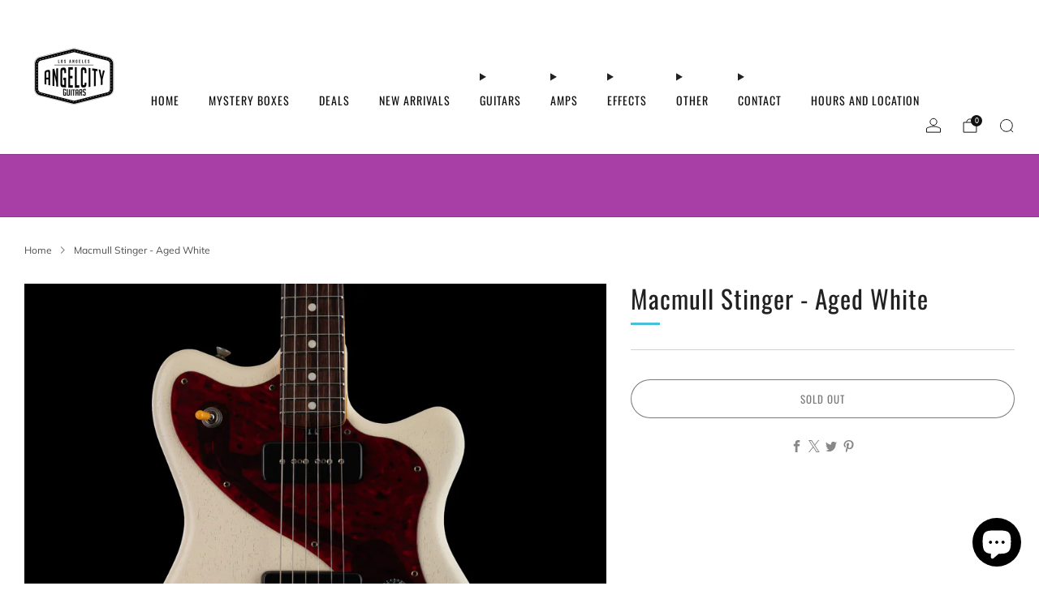

--- FILE ---
content_type: text/html; charset=utf-8
request_url: https://angelcityguitars.com/products/macmull-stinger-aged-white
body_size: 44703
content:

<!doctype html>
<html class="no-js" lang="en">
  <head>
    <meta charset="utf-8">
    <meta http-equiv="X-UA-Compatible" content="IE=edge,chrome=1">
    <meta name="viewport" content="width=device-width, initial-scale=1.0, height=device-height, minimum-scale=1.0">
    <meta name="theme-color" content="#fad018">

    <!-- Network optimisations -->
<link rel="preconnect" href="//cdn.shopify.com" crossorigin>
<link rel="preconnect" href="//fonts.shopifycdn.com" crossorigin>

<link rel="preload" as="style" href="//angelcityguitars.com/cdn/shop/t/28/assets/base.css?v=71986311364451702551750212382">

<link rel="preload" href="//angelcityguitars.com/cdn/fonts/muli/muli_n4.e949947cfff05efcc994b2e2db40359a04fa9a92.woff2" as="font" type="font/woff2" crossorigin>
<link rel="preload" href="//angelcityguitars.com/cdn/fonts/oswald/oswald_n4.7760ed7a63e536050f64bb0607ff70ce07a480bd.woff2" as="font" type="font/woff2" crossorigin>

<link rel="canonical" href="https://angelcityguitars.com/products/macmull-stinger-aged-white">
      <link rel="shortcut icon" href="//angelcityguitars.com/cdn/shop/files/favi.png?crop=center&height=32&v=1751647328&width=32" type="image/png">
    

    <!-- Title and description ================================================== -->
    <title>Macmull Stinger - Aged White
&ndash; Angel City Guitars</title><meta name="description" content="Model: Stinger Body: Black Limba Finish: Black Fingerboard Material: One Piece Premium Maple Neck Profile: Macmull Oval C Radius: 12&quot; Frets: Jescar 55090 (Medium High) Pickups: RVT P90s (Bridge and Neck) Bridge: Macmull Stinger Lightweight Bridge, Brass Saddles Strings: D’Addario NYXL .010–0.46 Case: Mono M80 Sleeve"><!-- /snippets/social-meta-tags.liquid -->




<meta property="og:site_name" content="Angel City Guitars">
<meta property="og:url" content="https://angelcityguitars.com/products/macmull-stinger-aged-white">
<meta property="og:title" content="Macmull Stinger - Aged White">
<meta property="og:type" content="product">
<meta property="og:description" content="Model: Stinger Body: Black Limba Finish: Black Fingerboard Material: One Piece Premium Maple Neck Profile: Macmull Oval C Radius: 12&quot; Frets: Jescar 55090 (Medium High) Pickups: RVT P90s (Bridge and Neck) Bridge: Macmull Stinger Lightweight Bridge, Brass Saddles Strings: D’Addario NYXL .010–0.46 Case: Mono M80 Sleeve">

  <meta property="og:price:amount" content="3,399.00">
  <meta property="og:price:currency" content="USD">

<meta property="og:image" content="http://angelcityguitars.com/cdn/shop/files/Macmull_Stinger_White_GW.jpg?crop=center&height=1200&v=1690529624&width=1200"><meta property="og:image" content="http://angelcityguitars.com/cdn/shop/files/Macmull_Stinger_White_G.jpg?crop=center&height=1200&v=1690529624&width=1200"><meta property="og:image" content="http://angelcityguitars.com/cdn/shop/files/DSC09629copy.jpg?crop=center&height=1200&v=1690529624&width=1200">
<meta property="og:image:secure_url" content="https://angelcityguitars.com/cdn/shop/files/Macmull_Stinger_White_GW.jpg?crop=center&height=1200&v=1690529624&width=1200"><meta property="og:image:secure_url" content="https://angelcityguitars.com/cdn/shop/files/Macmull_Stinger_White_G.jpg?crop=center&height=1200&v=1690529624&width=1200"><meta property="og:image:secure_url" content="https://angelcityguitars.com/cdn/shop/files/DSC09629copy.jpg?crop=center&height=1200&v=1690529624&width=1200">


<meta name="twitter:card" content="summary_large_image">
<meta name="twitter:title" content="Macmull Stinger - Aged White">
<meta name="twitter:description" content="Model: Stinger Body: Black Limba Finish: Black Fingerboard Material: One Piece Premium Maple Neck Profile: Macmull Oval C Radius: 12&quot; Frets: Jescar 55090 (Medium High) Pickups: RVT P90s (Bridge and Neck) Bridge: Macmull Stinger Lightweight Bridge, Brass Saddles Strings: D’Addario NYXL .010–0.46 Case: Mono M80 Sleeve">

<!-- JS before CSSOM =================================================== -->
    <script async crossorigin fetchpriority="high" src="/cdn/shopifycloud/importmap-polyfill/es-modules-shim.2.4.0.js"></script>
<script type="text/javascript">
      theme = {};
      theme.t = {};

      theme.cart = {};
      theme.money_format = '${{amount}}';
      theme.money_with_currency_format = '${{amount}} USD';
      theme.money_product_price_format = '${{amount}}';
      theme.money_total_price_format = '${{amount}}';
      theme.localize = (string, value = '') => {
        switch (string) {
          case 'ADD_TO_CART':
            return 'Add to cart';
          case 'PRE_ORDER':
            return 'Pre-order';
          case 'CART_ITEM_PLURAL':
            return 'items';
          case 'CART_ITEM_SINGULAR':
            return 'item';
          case 'DISCOUNT_CURRENCY':
            return 'Save [discount]'.replace(
              '[discount]',
              value,
            );
          case 'DISCOUNT_PERCENTAGE':
            return 'Save [discount]%'.replace(
              '[discount]',
              value,
            );
          case 'DISCOUNT_TEXT':
            return 'On Sale';
          case 'ERROR_PRODUCTS':
            return 'Could not load products';
          case 'FROM_PRICE':
            return 'from';
          case 'GIFT_CARD_RECIPIENT_EMAIL':
            return 'Email';
          case 'GIFT_CARD_RECIPIENT_NAME':
            return 'Name';
          case 'GIFT_CARD_RECIPIENT_MESSAGE':
            return 'Message';
          case 'QTY_NOTICE_IN_STOCK':
            return 'In stock';
          case 'QTY_NOTICE_CONTINUE_SELLING':
            return 'In stock';
          case 'QTY_NOTICE_LOW_STOCK':
            return 'Low stock';
          case 'QTY_NOTICE_NUMBER_IN_STOCK_HTML':
            return '<span>[qty]</span> in stock'.replace(
              '[qty]',
              value,
            );
          case 'QTY_NOTICE_NUMBER_LOW_STOCK_HTML':
            return 'Only <span>[qty]</span> in stock'.replace(
              '[qty]',
              value,
            );
          case 'QTY_NOTICE_SOLD_OUT':
            return 'Out of stock';
          case 'REGULAR_PRICE':
            return 'Regular price';
          case 'SALE_PRICE':
            return 'Sale price';
          case 'SKU':
            return 'SKU';
          case 'SOLD_OUT':
            return 'Sold out';
          case 'UNAVAILABLE':
            return 'Unavailable';
          case 'UNIT_PRICE_LABEL':
            return 'Unit price';
          case 'UNIT_PRICE_SEPARATOR':
            return 'per';
          default:
            return '';
        }
      };
    </script>
    <script type="text/javascript">
      document.documentElement.classList.replace('no-js', 'js');
      if (window.matchMedia('(pointer: coarse)').matches) {
        document.documentElement.classList.add('touchevents');
      } else {
        document.documentElement.classList.add('no-touchevents');
      }
    </script>

    <!-- CSS ================================================== -->
    
<style data-shopify>
  :root {
    --color--brand: #fad018;
    --color--brand-dark: #f3c705;
    --color--brand-light: #fbd531;

    --color--accent: #f5f5f5;
    --color--accent-dark: #e8e8e8;

    --color--link: #fdeeae;
    --color--link-dark: #766103;

    --color--text: #212121;
    --color--text-rgb: 33, 33, 33;
    --color--text-light: rgba(33, 33, 33, 0.7);
    --color--text-lighter: rgba(33, 33, 33, 0.55);
    --color--text-lightest: rgba(33, 33, 33, 0.2);
    --color--text-bg: rgba(33, 33, 33, 0.06);

    --color--headings: #212121;
    --color--alt-text: #888888;
    --color--btn: #111111;

    --color--product-bg: rgba(0,0,0,0);
    --color--product-sale: #c00000;

    --color--low-stock: #C00000;
    --color--in-stock: #4A9F53;

    --color--title-border: #48c0da;

    --color--drawer-bg: #fef7d7;

    --color--bg: #ffffff;
    --color--bg-rgb: 255, 255, 255;
    --color--bg-alpha: rgba(255, 255, 255, 0.8);
    --color--bg-light: #ffffff;
    --color--bg-dark: #f2f2f2;

    --color--drop-shadow: rgba(0, 0, 0, 0.21);

    --color--label-brand: #fad018;
    --color--label-sold_out: #f2f2f2;
    --color--label-discount: #c00000;
    --color--label-new: #fad018;
    --color--label-pre-order: #bbfcbb;
    --color--label-custom1: #4a9f53;
    --color--label-custom2: #48c0da;

    --color--text-label-brand: #000000;
    --color--text-label-sold_out: #212121;
    --color--text-label-discount: #FFFFFF;
    --color--text-label-new: #212121;
    --color--text-label-pre-order: #212121;
    --color--text-label-custom_one: #212121;
    --color--text-label-custom_two: #212121;

    --font--size-base: 14.2;
    --font--line-base: 30;

    --font--size-h1: 26;
    --font--size-h2: 21;
    --font--size-h3: 18;
    --font--size-h4: 16;
    --font--size-h5: 14;
    --font--size-h6: 13;

    --font--size-grid: 14;
    --font--size-nav: 14;
    --font--size-mobile-nav: 14;
    --font--size-mega-menu: 14;
    --font--size-product-form-headings: 16;

    --font--body: Muli, sans-serif;
    --font--body-style: normal;
    --font--body-weight: 400;

    --font--title: Oswald, sans-serif;
    --font--title-weight: 400;
    --font--title-style: normal;
    --font--title-space: 1px;
    --font--title-transform: none;
    --font--title-border: 1;
    --font--title-border-size: 3px;

    --font--button: Oswald, sans-serif;
    --font--button-weight: 400;
    --font--button-style: normal;

    --font--button-space: 1px;
    --font--button-transform: uppercase;
    --font--button-size: 13;
    --font--button-mobile-size: 12px;

    --font--label: Muli, sans-serif;
    --font--label-weight: 400;
    --font--label-style: normal;

    --font--label-space: 1px;
    --font--label-transform: uppercase;
    --font--label-size: 11;
    --font--label-mobile-size: 12px;

    --font--nav-spacing: 36px;

    --radius-button: 25px;
    --radius-small-button: 25px;
    --radius-variant-button: 8px;
    --radius-form: 9px;
    --radius-label: 8px;
    --radius-popup: 8px;
    --radius-container: 8px;
    --radius-media: 0px;
    --radius-menu: 7px;
  }
</style>

    <style>@font-face {
  font-family: Muli;
  font-weight: 400;
  font-style: normal;
  font-display: swap;
  src: url("//angelcityguitars.com/cdn/fonts/muli/muli_n4.e949947cfff05efcc994b2e2db40359a04fa9a92.woff2") format("woff2"),
       url("//angelcityguitars.com/cdn/fonts/muli/muli_n4.35355e4a0c27c9bc94d9af3f9bcb586d8229277a.woff") format("woff");
}

  @font-face {
  font-family: Oswald;
  font-weight: 400;
  font-style: normal;
  font-display: swap;
  src: url("//angelcityguitars.com/cdn/fonts/oswald/oswald_n4.7760ed7a63e536050f64bb0607ff70ce07a480bd.woff2") format("woff2"),
       url("//angelcityguitars.com/cdn/fonts/oswald/oswald_n4.ae5e497f60fc686568afe76e9ff1872693c533e9.woff") format("woff");
}

@font-face {
  font-family: Muli;
  font-weight: 700;
  font-style: normal;
  font-display: swap;
  src: url("//angelcityguitars.com/cdn/fonts/muli/muli_n7.c8c44d0404947d89610714223e630c4cbe005587.woff2") format("woff2"),
       url("//angelcityguitars.com/cdn/fonts/muli/muli_n7.4cbcffea6175d46b4d67e9408244a5b38c2ac568.woff") format("woff");
}

@font-face {
  font-family: Muli;
  font-weight: 400;
  font-style: italic;
  font-display: swap;
  src: url("//angelcityguitars.com/cdn/fonts/muli/muli_i4.c0a1ea800bab5884ab82e4eb25a6bd25121bd08c.woff2") format("woff2"),
       url("//angelcityguitars.com/cdn/fonts/muli/muli_i4.a6c39b1b31d876de7f99b3646461aa87120de6ed.woff") format("woff");
}

@font-face {
  font-family: Muli;
  font-weight: 700;
  font-style: italic;
  font-display: swap;
  src: url("//angelcityguitars.com/cdn/fonts/muli/muli_i7.34eedbf231efa20bd065d55f6f71485730632c7b.woff2") format("woff2"),
       url("//angelcityguitars.com/cdn/fonts/muli/muli_i7.2b4df846821493e68344d0b0212997d071bf38b7.woff") format("woff");
}

</style>

<link href="//angelcityguitars.com/cdn/shop/t/28/assets/base.css?v=71986311364451702551750212382" rel="stylesheet" type="text/css" media="all" />
<link rel="stylesheet" href="//angelcityguitars.com/cdn/shop/t/28/assets/global.css?v=67852653359467342111750212381" media="print" onload="this.media='all'">
<noscript>
  <link href="//angelcityguitars.com/cdn/shop/t/28/assets/global.css?v=67852653359467342111750212381" rel="stylesheet" type="text/css" media="all" />
</noscript>



    <!-- JS after CSSOM=================================================== -->
    <script src="//angelcityguitars.com/cdn/shop/t/28/assets/es-module-shims.lib.js?v=180150146441010398351750212382" async></script>
    <script src="//angelcityguitars.com/cdn/shop/t/28/assets/form-request-submit-polyfill.lib.js?v=58675927338542652621750212383" async></script>
    <script type="importmap">
      {
        "imports": {
          "a11y-dialog": "//angelcityguitars.com/cdn/shop/t/28/assets/a11y-dialog.lib.js?v=104253362646731580201750212381",
          "animations": "//angelcityguitars.com/cdn/shop/t/28/assets/animations.js?v=108386889977020216841750212381",
          "cart-components": "//angelcityguitars.com/cdn/shop/t/28/assets/cart-components.js?v=111286232996226158641750212381",
          "cart-plugins": "//angelcityguitars.com/cdn/shop/t/28/assets/cart-plugins.js?v=111706759828718451181750212382",
          "cart-store": "//angelcityguitars.com/cdn/shop/t/28/assets/cart-store.js?v=118117448832980791111750212381",
          "deferred-media": "//angelcityguitars.com/cdn/shop/t/28/assets/deferred-media.js?v=78538159948894601851750212381",
          "details-disclosure": "//angelcityguitars.com/cdn/shop/t/28/assets/details-disclosure.js?v=38950630888206911021750212382",
          "dotlottie": "//angelcityguitars.com/cdn/shop/t/28/assets/dotlottie.lib.js?v=154950466484778585161750212382",
          "googlemaps-js-api-loader": "//angelcityguitars.com/cdn/shop/t/28/assets/googlemaps-js-api-loader.lib.js?v=103621046827594995431750212382",
          "immer": "//angelcityguitars.com/cdn/shop/t/28/assets/immer.lib.js?v=169763567668630566711750212382",
          "items-scroll": "//angelcityguitars.com/cdn/shop/t/28/assets/items-scroll.js?v=124158216695031153151750212381",
          "js-cookie": "//angelcityguitars.com/cdn/shop/t/28/assets/js-cookie.lib.js?v=3581927202830304741750212382",
          "map-settings": "//angelcityguitars.com/cdn/shop/t/28/assets/map-settings.js?v=104006310661936446291750212382",
          "modal-dialog": "//angelcityguitars.com/cdn/shop/t/28/assets/modal-dialog.js?v=20747059355321374381750212382",
          "motion": "//angelcityguitars.com/cdn/shop/t/28/assets/motion.lib.js?v=110055894879790098521750212382",
          "photoswipe": "//angelcityguitars.com/cdn/shop/t/28/assets/photoswipe.lib.js?v=36920987670241145981750212383",
          "photoswipe-lightbox": "//angelcityguitars.com/cdn/shop/t/28/assets/photoswipe-lightbox.lib.js?v=83729992335105174081750212382",
          "popup-dialog": "//angelcityguitars.com/cdn/shop/t/28/assets/popup-dialog.js?v=74576567256221747071750212382",
          "scrollyfills": "//angelcityguitars.com/cdn/shop/t/28/assets/scrollyfills.lib.js?v=21481897461248666781750212381",
          "store-data": "//angelcityguitars.com/cdn/shop/t/28/assets/store-data.js?v=121344145329051903681750212403",
          "swatch-colors": "//angelcityguitars.com/cdn/shop/t/28/assets/swatch-colors.js?v=96462366076270370621750212403",
          "swiper": "//angelcityguitars.com/cdn/shop/t/28/assets/swiper.lib.js?v=100231126976640480081750212382",
          "utils": "//angelcityguitars.com/cdn/shop/t/28/assets/utils.lib.js?v=79606462338798770111750212381",
          "vlite": "//angelcityguitars.com/cdn/shop/t/28/assets/vlite.lib.js?v=88001669146763325901750212381",
          "zustand": "//angelcityguitars.com/cdn/shop/t/28/assets/zustand.lib.js?v=77427273780522837891750212381"
        }
      }
    </script>
    <link rel="modulepreload" href="//angelcityguitars.com/cdn/shop/t/28/assets/utils.lib.js?v=79606462338798770111750212381"><script src="//angelcityguitars.com/cdn/shop/t/28/assets/global.js?v=126595367198272446441750212382" defer="defer"></script>
    <script src="//angelcityguitars.com/cdn/shop/t/28/assets/image-skeleton.js?v=106077744303847085641750212382" type="module"></script>
    <script src="//angelcityguitars.com/cdn/shop/t/28/assets/animations.js?v=108386889977020216841750212381" type="module"></script>
    <script src="//angelcityguitars.com/cdn/shop/t/28/assets/cart-store.js?v=118117448832980791111750212381" type="module"></script>
    <script src="//angelcityguitars.com/cdn/shop/t/28/assets/popup-dialog.js?v=74576567256221747071750212382" type="module"></script>
    <script src="//angelcityguitars.com/cdn/shop/t/28/assets/modal-dialog.js?v=20747059355321374381750212382" type="module"></script>
    <script src="//angelcityguitars.com/cdn/shop/t/28/assets/media-carousel.js?v=173020821608647186951750212381" type="module"></script>
    <script src="//angelcityguitars.com/cdn/shop/t/28/assets/quantity-input.js?v=86321781025278613171750212381" type="module"></script>
    <script src="//angelcityguitars.com/cdn/shop/t/28/assets/staged-action.js?v=57498715711744870231750212381" type="module"></script>
    <script src="//angelcityguitars.com/cdn/shop/t/28/assets/dynamic-button.js?v=124943469890868650071750212382" type="module"></script>
    <script src="//angelcityguitars.com/cdn/shop/t/28/assets/product-form.js?v=37779107406454908591750212381" type="module"></script>
    <script src="//angelcityguitars.com/cdn/shop/t/28/assets/cart-link.js?v=23110473682800828071750212381" type="module"></script>
    <script src="//angelcityguitars.com/cdn/shop/t/28/assets/cart-components.js?v=111286232996226158641750212381" type="module"></script>
    <script src="//angelcityguitars.com/cdn/shop/t/28/assets/deferred-media.js?v=78538159948894601851750212381" type="module"></script>
    <script src="//angelcityguitars.com/cdn/shop/t/28/assets/header-container.js?v=88943774214020763511750212381" type="module"></script><script src="//angelcityguitars.com/cdn/shop/t/28/assets/product-cards.js?v=172837119377394520861750212381" type="module"></script>
    

    <script src="//angelcityguitars.com/cdn/shop/t/28/assets/custom.js?v=101612360477050417211750212382" defer="defer"></script><script src="//angelcityguitars.com/cdn/shop/t/28/assets/swatch-colors.js?v=96462366076270370621750212403" type="module"></script><script src="//angelcityguitars.com/cdn/shop/t/28/assets/details-disclosure.js?v=38950630888206911021750212382" type="module"></script>
    <script src="//angelcityguitars.com/cdn/shop/t/28/assets/header-details-disclosure.js?v=136202714933820536781750212382" type="module"></script>
    <script src="//angelcityguitars.com/cdn/shop/t/28/assets/nested-menu.js?v=53243661712293410791750212382" type="module"></script>
    <script src="//angelcityguitars.com/cdn/shop/t/28/assets/drawer-menu.js?v=112278693327509456951750212382" type="module"></script>

    <script src="//angelcityguitars.com/cdn/shop/t/28/assets/product-card-spinner.js?v=25774890984037457101750212382" type="module"></script>
    <script src="//angelcityguitars.com/cdn/shop/t/28/assets/product-card-swatches.js?v=29588182373378967521750212382" type="module"></script><script src="//angelcityguitars.com/cdn/shop/t/28/assets/recent-searches.js?v=67153266499646866251750212381" type="module"></script>

    

    <!-- Header hook for plugins ================================================== -->
    <script>window.performance && window.performance.mark && window.performance.mark('shopify.content_for_header.start');</script><meta name="google-site-verification" content="IkMXT3cOTw53qdWB_h-ep47eaknUBFyvN9qBtjJxK7w">
<meta name="facebook-domain-verification" content="gq4rc6fb3jqqzkrr9st48hih2xbxhv">
<meta name="facebook-domain-verification" content="3t22nocbwsor7vlie1wv5s5g596oii">
<meta id="shopify-digital-wallet" name="shopify-digital-wallet" content="/23957617/digital_wallets/dialog">
<meta name="shopify-checkout-api-token" content="589418a53c6ebbde624953c31cf81ce4">
<meta id="in-context-paypal-metadata" data-shop-id="23957617" data-venmo-supported="false" data-environment="production" data-locale="en_US" data-paypal-v4="true" data-currency="USD">
<link rel="alternate" type="application/json+oembed" href="https://angelcityguitars.com/products/macmull-stinger-aged-white.oembed">
<script async="async" src="/checkouts/internal/preloads.js?locale=en-US"></script>
<link rel="preconnect" href="https://shop.app" crossorigin="anonymous">
<script async="async" src="https://shop.app/checkouts/internal/preloads.js?locale=en-US&shop_id=23957617" crossorigin="anonymous"></script>
<script id="apple-pay-shop-capabilities" type="application/json">{"shopId":23957617,"countryCode":"US","currencyCode":"USD","merchantCapabilities":["supports3DS"],"merchantId":"gid:\/\/shopify\/Shop\/23957617","merchantName":"Angel City Guitars","requiredBillingContactFields":["postalAddress","email","phone"],"requiredShippingContactFields":["postalAddress","email","phone"],"shippingType":"shipping","supportedNetworks":["visa","masterCard","amex","discover","elo","jcb"],"total":{"type":"pending","label":"Angel City Guitars","amount":"1.00"},"shopifyPaymentsEnabled":true,"supportsSubscriptions":true}</script>
<script id="shopify-features" type="application/json">{"accessToken":"589418a53c6ebbde624953c31cf81ce4","betas":["rich-media-storefront-analytics"],"domain":"angelcityguitars.com","predictiveSearch":true,"shopId":23957617,"locale":"en"}</script>
<script>var Shopify = Shopify || {};
Shopify.shop = "angel-city-guitars.myshopify.com";
Shopify.locale = "en";
Shopify.currency = {"active":"USD","rate":"1.0"};
Shopify.country = "US";
Shopify.theme = {"name":"Venue 17","id":131607822391,"schema_name":"Venue","schema_version":"17.0.0","theme_store_id":836,"role":"main"};
Shopify.theme.handle = "null";
Shopify.theme.style = {"id":null,"handle":null};
Shopify.cdnHost = "angelcityguitars.com/cdn";
Shopify.routes = Shopify.routes || {};
Shopify.routes.root = "/";</script>
<script type="module">!function(o){(o.Shopify=o.Shopify||{}).modules=!0}(window);</script>
<script>!function(o){function n(){var o=[];function n(){o.push(Array.prototype.slice.apply(arguments))}return n.q=o,n}var t=o.Shopify=o.Shopify||{};t.loadFeatures=n(),t.autoloadFeatures=n()}(window);</script>
<script>
  window.ShopifyPay = window.ShopifyPay || {};
  window.ShopifyPay.apiHost = "shop.app\/pay";
  window.ShopifyPay.redirectState = null;
</script>
<script id="shop-js-analytics" type="application/json">{"pageType":"product"}</script>
<script defer="defer" async type="module" src="//angelcityguitars.com/cdn/shopifycloud/shop-js/modules/v2/client.init-shop-cart-sync_C5BV16lS.en.esm.js"></script>
<script defer="defer" async type="module" src="//angelcityguitars.com/cdn/shopifycloud/shop-js/modules/v2/chunk.common_CygWptCX.esm.js"></script>
<script type="module">
  await import("//angelcityguitars.com/cdn/shopifycloud/shop-js/modules/v2/client.init-shop-cart-sync_C5BV16lS.en.esm.js");
await import("//angelcityguitars.com/cdn/shopifycloud/shop-js/modules/v2/chunk.common_CygWptCX.esm.js");

  window.Shopify.SignInWithShop?.initShopCartSync?.({"fedCMEnabled":true,"windoidEnabled":true});

</script>
<script defer="defer" async type="module" src="//angelcityguitars.com/cdn/shopifycloud/shop-js/modules/v2/client.payment-terms_CZxnsJam.en.esm.js"></script>
<script defer="defer" async type="module" src="//angelcityguitars.com/cdn/shopifycloud/shop-js/modules/v2/chunk.common_CygWptCX.esm.js"></script>
<script defer="defer" async type="module" src="//angelcityguitars.com/cdn/shopifycloud/shop-js/modules/v2/chunk.modal_D71HUcav.esm.js"></script>
<script type="module">
  await import("//angelcityguitars.com/cdn/shopifycloud/shop-js/modules/v2/client.payment-terms_CZxnsJam.en.esm.js");
await import("//angelcityguitars.com/cdn/shopifycloud/shop-js/modules/v2/chunk.common_CygWptCX.esm.js");
await import("//angelcityguitars.com/cdn/shopifycloud/shop-js/modules/v2/chunk.modal_D71HUcav.esm.js");

  
</script>
<script>
  window.Shopify = window.Shopify || {};
  if (!window.Shopify.featureAssets) window.Shopify.featureAssets = {};
  window.Shopify.featureAssets['shop-js'] = {"shop-cart-sync":["modules/v2/client.shop-cart-sync_ZFArdW7E.en.esm.js","modules/v2/chunk.common_CygWptCX.esm.js"],"init-fed-cm":["modules/v2/client.init-fed-cm_CmiC4vf6.en.esm.js","modules/v2/chunk.common_CygWptCX.esm.js"],"shop-button":["modules/v2/client.shop-button_tlx5R9nI.en.esm.js","modules/v2/chunk.common_CygWptCX.esm.js"],"shop-cash-offers":["modules/v2/client.shop-cash-offers_DOA2yAJr.en.esm.js","modules/v2/chunk.common_CygWptCX.esm.js","modules/v2/chunk.modal_D71HUcav.esm.js"],"init-windoid":["modules/v2/client.init-windoid_sURxWdc1.en.esm.js","modules/v2/chunk.common_CygWptCX.esm.js"],"shop-toast-manager":["modules/v2/client.shop-toast-manager_ClPi3nE9.en.esm.js","modules/v2/chunk.common_CygWptCX.esm.js"],"init-shop-email-lookup-coordinator":["modules/v2/client.init-shop-email-lookup-coordinator_B8hsDcYM.en.esm.js","modules/v2/chunk.common_CygWptCX.esm.js"],"init-shop-cart-sync":["modules/v2/client.init-shop-cart-sync_C5BV16lS.en.esm.js","modules/v2/chunk.common_CygWptCX.esm.js"],"avatar":["modules/v2/client.avatar_BTnouDA3.en.esm.js"],"pay-button":["modules/v2/client.pay-button_FdsNuTd3.en.esm.js","modules/v2/chunk.common_CygWptCX.esm.js"],"init-customer-accounts":["modules/v2/client.init-customer-accounts_DxDtT_ad.en.esm.js","modules/v2/client.shop-login-button_C5VAVYt1.en.esm.js","modules/v2/chunk.common_CygWptCX.esm.js","modules/v2/chunk.modal_D71HUcav.esm.js"],"init-shop-for-new-customer-accounts":["modules/v2/client.init-shop-for-new-customer-accounts_ChsxoAhi.en.esm.js","modules/v2/client.shop-login-button_C5VAVYt1.en.esm.js","modules/v2/chunk.common_CygWptCX.esm.js","modules/v2/chunk.modal_D71HUcav.esm.js"],"shop-login-button":["modules/v2/client.shop-login-button_C5VAVYt1.en.esm.js","modules/v2/chunk.common_CygWptCX.esm.js","modules/v2/chunk.modal_D71HUcav.esm.js"],"init-customer-accounts-sign-up":["modules/v2/client.init-customer-accounts-sign-up_CPSyQ0Tj.en.esm.js","modules/v2/client.shop-login-button_C5VAVYt1.en.esm.js","modules/v2/chunk.common_CygWptCX.esm.js","modules/v2/chunk.modal_D71HUcav.esm.js"],"shop-follow-button":["modules/v2/client.shop-follow-button_Cva4Ekp9.en.esm.js","modules/v2/chunk.common_CygWptCX.esm.js","modules/v2/chunk.modal_D71HUcav.esm.js"],"checkout-modal":["modules/v2/client.checkout-modal_BPM8l0SH.en.esm.js","modules/v2/chunk.common_CygWptCX.esm.js","modules/v2/chunk.modal_D71HUcav.esm.js"],"lead-capture":["modules/v2/client.lead-capture_Bi8yE_yS.en.esm.js","modules/v2/chunk.common_CygWptCX.esm.js","modules/v2/chunk.modal_D71HUcav.esm.js"],"shop-login":["modules/v2/client.shop-login_D6lNrXab.en.esm.js","modules/v2/chunk.common_CygWptCX.esm.js","modules/v2/chunk.modal_D71HUcav.esm.js"],"payment-terms":["modules/v2/client.payment-terms_CZxnsJam.en.esm.js","modules/v2/chunk.common_CygWptCX.esm.js","modules/v2/chunk.modal_D71HUcav.esm.js"]};
</script>
<script>(function() {
  var isLoaded = false;
  function asyncLoad() {
    if (isLoaded) return;
    isLoaded = true;
    var urls = ["https:\/\/cdn.shopify.com\/s\/files\/1\/2395\/7617\/t\/10\/assets\/affirmShopify.js?v=1594776740\u0026shop=angel-city-guitars.myshopify.com","https:\/\/cdn.nfcube.com\/instafeed-d4634bf887565d60751c07637e70d455.js?shop=angel-city-guitars.myshopify.com"];
    for (var i = 0; i < urls.length; i++) {
      var s = document.createElement('script');
      s.type = 'text/javascript';
      s.async = true;
      s.src = urls[i];
      var x = document.getElementsByTagName('script')[0];
      x.parentNode.insertBefore(s, x);
    }
  };
  if(window.attachEvent) {
    window.attachEvent('onload', asyncLoad);
  } else {
    window.addEventListener('load', asyncLoad, false);
  }
})();</script>
<script id="__st">var __st={"a":23957617,"offset":-28800,"reqid":"0199a4a6-d939-472a-aba1-05573624dd1d-1768811484","pageurl":"angelcityguitars.com\/products\/macmull-stinger-aged-white","u":"c0d5505785fe","p":"product","rtyp":"product","rid":6818892775479};</script>
<script>window.ShopifyPaypalV4VisibilityTracking = true;</script>
<script id="captcha-bootstrap">!function(){'use strict';const t='contact',e='account',n='new_comment',o=[[t,t],['blogs',n],['comments',n],[t,'customer']],c=[[e,'customer_login'],[e,'guest_login'],[e,'recover_customer_password'],[e,'create_customer']],r=t=>t.map((([t,e])=>`form[action*='/${t}']:not([data-nocaptcha='true']) input[name='form_type'][value='${e}']`)).join(','),a=t=>()=>t?[...document.querySelectorAll(t)].map((t=>t.form)):[];function s(){const t=[...o],e=r(t);return a(e)}const i='password',u='form_key',d=['recaptcha-v3-token','g-recaptcha-response','h-captcha-response',i],f=()=>{try{return window.sessionStorage}catch{return}},m='__shopify_v',_=t=>t.elements[u];function p(t,e,n=!1){try{const o=window.sessionStorage,c=JSON.parse(o.getItem(e)),{data:r}=function(t){const{data:e,action:n}=t;return t[m]||n?{data:e,action:n}:{data:t,action:n}}(c);for(const[e,n]of Object.entries(r))t.elements[e]&&(t.elements[e].value=n);n&&o.removeItem(e)}catch(o){console.error('form repopulation failed',{error:o})}}const l='form_type',E='cptcha';function T(t){t.dataset[E]=!0}const w=window,h=w.document,L='Shopify',v='ce_forms',y='captcha';let A=!1;((t,e)=>{const n=(g='f06e6c50-85a8-45c8-87d0-21a2b65856fe',I='https://cdn.shopify.com/shopifycloud/storefront-forms-hcaptcha/ce_storefront_forms_captcha_hcaptcha.v1.5.2.iife.js',D={infoText:'Protected by hCaptcha',privacyText:'Privacy',termsText:'Terms'},(t,e,n)=>{const o=w[L][v],c=o.bindForm;if(c)return c(t,g,e,D).then(n);var r;o.q.push([[t,g,e,D],n]),r=I,A||(h.body.append(Object.assign(h.createElement('script'),{id:'captcha-provider',async:!0,src:r})),A=!0)});var g,I,D;w[L]=w[L]||{},w[L][v]=w[L][v]||{},w[L][v].q=[],w[L][y]=w[L][y]||{},w[L][y].protect=function(t,e){n(t,void 0,e),T(t)},Object.freeze(w[L][y]),function(t,e,n,w,h,L){const[v,y,A,g]=function(t,e,n){const i=e?o:[],u=t?c:[],d=[...i,...u],f=r(d),m=r(i),_=r(d.filter((([t,e])=>n.includes(e))));return[a(f),a(m),a(_),s()]}(w,h,L),I=t=>{const e=t.target;return e instanceof HTMLFormElement?e:e&&e.form},D=t=>v().includes(t);t.addEventListener('submit',(t=>{const e=I(t);if(!e)return;const n=D(e)&&!e.dataset.hcaptchaBound&&!e.dataset.recaptchaBound,o=_(e),c=g().includes(e)&&(!o||!o.value);(n||c)&&t.preventDefault(),c&&!n&&(function(t){try{if(!f())return;!function(t){const e=f();if(!e)return;const n=_(t);if(!n)return;const o=n.value;o&&e.removeItem(o)}(t);const e=Array.from(Array(32),(()=>Math.random().toString(36)[2])).join('');!function(t,e){_(t)||t.append(Object.assign(document.createElement('input'),{type:'hidden',name:u})),t.elements[u].value=e}(t,e),function(t,e){const n=f();if(!n)return;const o=[...t.querySelectorAll(`input[type='${i}']`)].map((({name:t})=>t)),c=[...d,...o],r={};for(const[a,s]of new FormData(t).entries())c.includes(a)||(r[a]=s);n.setItem(e,JSON.stringify({[m]:1,action:t.action,data:r}))}(t,e)}catch(e){console.error('failed to persist form',e)}}(e),e.submit())}));const S=(t,e)=>{t&&!t.dataset[E]&&(n(t,e.some((e=>e===t))),T(t))};for(const o of['focusin','change'])t.addEventListener(o,(t=>{const e=I(t);D(e)&&S(e,y())}));const B=e.get('form_key'),M=e.get(l),P=B&&M;t.addEventListener('DOMContentLoaded',(()=>{const t=y();if(P)for(const e of t)e.elements[l].value===M&&p(e,B);[...new Set([...A(),...v().filter((t=>'true'===t.dataset.shopifyCaptcha))])].forEach((e=>S(e,t)))}))}(h,new URLSearchParams(w.location.search),n,t,e,['guest_login'])})(!0,!0)}();</script>
<script integrity="sha256-4kQ18oKyAcykRKYeNunJcIwy7WH5gtpwJnB7kiuLZ1E=" data-source-attribution="shopify.loadfeatures" defer="defer" src="//angelcityguitars.com/cdn/shopifycloud/storefront/assets/storefront/load_feature-a0a9edcb.js" crossorigin="anonymous"></script>
<script crossorigin="anonymous" defer="defer" src="//angelcityguitars.com/cdn/shopifycloud/storefront/assets/shopify_pay/storefront-65b4c6d7.js?v=20250812"></script>
<script data-source-attribution="shopify.dynamic_checkout.dynamic.init">var Shopify=Shopify||{};Shopify.PaymentButton=Shopify.PaymentButton||{isStorefrontPortableWallets:!0,init:function(){window.Shopify.PaymentButton.init=function(){};var t=document.createElement("script");t.src="https://angelcityguitars.com/cdn/shopifycloud/portable-wallets/latest/portable-wallets.en.js",t.type="module",document.head.appendChild(t)}};
</script>
<script data-source-attribution="shopify.dynamic_checkout.buyer_consent">
  function portableWalletsHideBuyerConsent(e){var t=document.getElementById("shopify-buyer-consent"),n=document.getElementById("shopify-subscription-policy-button");t&&n&&(t.classList.add("hidden"),t.setAttribute("aria-hidden","true"),n.removeEventListener("click",e))}function portableWalletsShowBuyerConsent(e){var t=document.getElementById("shopify-buyer-consent"),n=document.getElementById("shopify-subscription-policy-button");t&&n&&(t.classList.remove("hidden"),t.removeAttribute("aria-hidden"),n.addEventListener("click",e))}window.Shopify?.PaymentButton&&(window.Shopify.PaymentButton.hideBuyerConsent=portableWalletsHideBuyerConsent,window.Shopify.PaymentButton.showBuyerConsent=portableWalletsShowBuyerConsent);
</script>
<script>
  function portableWalletsCleanup(e){e&&e.src&&console.error("Failed to load portable wallets script "+e.src);var t=document.querySelectorAll("shopify-accelerated-checkout .shopify-payment-button__skeleton, shopify-accelerated-checkout-cart .wallet-cart-button__skeleton"),e=document.getElementById("shopify-buyer-consent");for(let e=0;e<t.length;e++)t[e].remove();e&&e.remove()}function portableWalletsNotLoadedAsModule(e){e instanceof ErrorEvent&&"string"==typeof e.message&&e.message.includes("import.meta")&&"string"==typeof e.filename&&e.filename.includes("portable-wallets")&&(window.removeEventListener("error",portableWalletsNotLoadedAsModule),window.Shopify.PaymentButton.failedToLoad=e,"loading"===document.readyState?document.addEventListener("DOMContentLoaded",window.Shopify.PaymentButton.init):window.Shopify.PaymentButton.init())}window.addEventListener("error",portableWalletsNotLoadedAsModule);
</script>

<script type="module" src="https://angelcityguitars.com/cdn/shopifycloud/portable-wallets/latest/portable-wallets.en.js" onError="portableWalletsCleanup(this)" crossorigin="anonymous"></script>
<script nomodule>
  document.addEventListener("DOMContentLoaded", portableWalletsCleanup);
</script>

<link id="shopify-accelerated-checkout-styles" rel="stylesheet" media="screen" href="https://angelcityguitars.com/cdn/shopifycloud/portable-wallets/latest/accelerated-checkout-backwards-compat.css" crossorigin="anonymous">
<style id="shopify-accelerated-checkout-cart">
        #shopify-buyer-consent {
  margin-top: 1em;
  display: inline-block;
  width: 100%;
}

#shopify-buyer-consent.hidden {
  display: none;
}

#shopify-subscription-policy-button {
  background: none;
  border: none;
  padding: 0;
  text-decoration: underline;
  font-size: inherit;
  cursor: pointer;
}

#shopify-subscription-policy-button::before {
  box-shadow: none;
}

      </style>

<script>window.performance && window.performance.mark && window.performance.mark('shopify.content_for_header.end');</script>
  <script src="https://cdn.shopify.com/extensions/7bc9bb47-adfa-4267-963e-cadee5096caf/inbox-1252/assets/inbox-chat-loader.js" type="text/javascript" defer="defer"></script>
<link href="https://monorail-edge.shopifysvc.com" rel="dns-prefetch">
<script>(function(){if ("sendBeacon" in navigator && "performance" in window) {try {var session_token_from_headers = performance.getEntriesByType('navigation')[0].serverTiming.find(x => x.name == '_s').description;} catch {var session_token_from_headers = undefined;}var session_cookie_matches = document.cookie.match(/_shopify_s=([^;]*)/);var session_token_from_cookie = session_cookie_matches && session_cookie_matches.length === 2 ? session_cookie_matches[1] : "";var session_token = session_token_from_headers || session_token_from_cookie || "";function handle_abandonment_event(e) {var entries = performance.getEntries().filter(function(entry) {return /monorail-edge.shopifysvc.com/.test(entry.name);});if (!window.abandonment_tracked && entries.length === 0) {window.abandonment_tracked = true;var currentMs = Date.now();var navigation_start = performance.timing.navigationStart;var payload = {shop_id: 23957617,url: window.location.href,navigation_start,duration: currentMs - navigation_start,session_token,page_type: "product"};window.navigator.sendBeacon("https://monorail-edge.shopifysvc.com/v1/produce", JSON.stringify({schema_id: "online_store_buyer_site_abandonment/1.1",payload: payload,metadata: {event_created_at_ms: currentMs,event_sent_at_ms: currentMs}}));}}window.addEventListener('pagehide', handle_abandonment_event);}}());</script>
<script id="web-pixels-manager-setup">(function e(e,d,r,n,o){if(void 0===o&&(o={}),!Boolean(null===(a=null===(i=window.Shopify)||void 0===i?void 0:i.analytics)||void 0===a?void 0:a.replayQueue)){var i,a;window.Shopify=window.Shopify||{};var t=window.Shopify;t.analytics=t.analytics||{};var s=t.analytics;s.replayQueue=[],s.publish=function(e,d,r){return s.replayQueue.push([e,d,r]),!0};try{self.performance.mark("wpm:start")}catch(e){}var l=function(){var e={modern:/Edge?\/(1{2}[4-9]|1[2-9]\d|[2-9]\d{2}|\d{4,})\.\d+(\.\d+|)|Firefox\/(1{2}[4-9]|1[2-9]\d|[2-9]\d{2}|\d{4,})\.\d+(\.\d+|)|Chrom(ium|e)\/(9{2}|\d{3,})\.\d+(\.\d+|)|(Maci|X1{2}).+ Version\/(15\.\d+|(1[6-9]|[2-9]\d|\d{3,})\.\d+)([,.]\d+|)( \(\w+\)|)( Mobile\/\w+|) Safari\/|Chrome.+OPR\/(9{2}|\d{3,})\.\d+\.\d+|(CPU[ +]OS|iPhone[ +]OS|CPU[ +]iPhone|CPU IPhone OS|CPU iPad OS)[ +]+(15[._]\d+|(1[6-9]|[2-9]\d|\d{3,})[._]\d+)([._]\d+|)|Android:?[ /-](13[3-9]|1[4-9]\d|[2-9]\d{2}|\d{4,})(\.\d+|)(\.\d+|)|Android.+Firefox\/(13[5-9]|1[4-9]\d|[2-9]\d{2}|\d{4,})\.\d+(\.\d+|)|Android.+Chrom(ium|e)\/(13[3-9]|1[4-9]\d|[2-9]\d{2}|\d{4,})\.\d+(\.\d+|)|SamsungBrowser\/([2-9]\d|\d{3,})\.\d+/,legacy:/Edge?\/(1[6-9]|[2-9]\d|\d{3,})\.\d+(\.\d+|)|Firefox\/(5[4-9]|[6-9]\d|\d{3,})\.\d+(\.\d+|)|Chrom(ium|e)\/(5[1-9]|[6-9]\d|\d{3,})\.\d+(\.\d+|)([\d.]+$|.*Safari\/(?![\d.]+ Edge\/[\d.]+$))|(Maci|X1{2}).+ Version\/(10\.\d+|(1[1-9]|[2-9]\d|\d{3,})\.\d+)([,.]\d+|)( \(\w+\)|)( Mobile\/\w+|) Safari\/|Chrome.+OPR\/(3[89]|[4-9]\d|\d{3,})\.\d+\.\d+|(CPU[ +]OS|iPhone[ +]OS|CPU[ +]iPhone|CPU IPhone OS|CPU iPad OS)[ +]+(10[._]\d+|(1[1-9]|[2-9]\d|\d{3,})[._]\d+)([._]\d+|)|Android:?[ /-](13[3-9]|1[4-9]\d|[2-9]\d{2}|\d{4,})(\.\d+|)(\.\d+|)|Mobile Safari.+OPR\/([89]\d|\d{3,})\.\d+\.\d+|Android.+Firefox\/(13[5-9]|1[4-9]\d|[2-9]\d{2}|\d{4,})\.\d+(\.\d+|)|Android.+Chrom(ium|e)\/(13[3-9]|1[4-9]\d|[2-9]\d{2}|\d{4,})\.\d+(\.\d+|)|Android.+(UC? ?Browser|UCWEB|U3)[ /]?(15\.([5-9]|\d{2,})|(1[6-9]|[2-9]\d|\d{3,})\.\d+)\.\d+|SamsungBrowser\/(5\.\d+|([6-9]|\d{2,})\.\d+)|Android.+MQ{2}Browser\/(14(\.(9|\d{2,})|)|(1[5-9]|[2-9]\d|\d{3,})(\.\d+|))(\.\d+|)|K[Aa][Ii]OS\/(3\.\d+|([4-9]|\d{2,})\.\d+)(\.\d+|)/},d=e.modern,r=e.legacy,n=navigator.userAgent;return n.match(d)?"modern":n.match(r)?"legacy":"unknown"}(),u="modern"===l?"modern":"legacy",c=(null!=n?n:{modern:"",legacy:""})[u],f=function(e){return[e.baseUrl,"/wpm","/b",e.hashVersion,"modern"===e.buildTarget?"m":"l",".js"].join("")}({baseUrl:d,hashVersion:r,buildTarget:u}),m=function(e){var d=e.version,r=e.bundleTarget,n=e.surface,o=e.pageUrl,i=e.monorailEndpoint;return{emit:function(e){var a=e.status,t=e.errorMsg,s=(new Date).getTime(),l=JSON.stringify({metadata:{event_sent_at_ms:s},events:[{schema_id:"web_pixels_manager_load/3.1",payload:{version:d,bundle_target:r,page_url:o,status:a,surface:n,error_msg:t},metadata:{event_created_at_ms:s}}]});if(!i)return console&&console.warn&&console.warn("[Web Pixels Manager] No Monorail endpoint provided, skipping logging."),!1;try{return self.navigator.sendBeacon.bind(self.navigator)(i,l)}catch(e){}var u=new XMLHttpRequest;try{return u.open("POST",i,!0),u.setRequestHeader("Content-Type","text/plain"),u.send(l),!0}catch(e){return console&&console.warn&&console.warn("[Web Pixels Manager] Got an unhandled error while logging to Monorail."),!1}}}}({version:r,bundleTarget:l,surface:e.surface,pageUrl:self.location.href,monorailEndpoint:e.monorailEndpoint});try{o.browserTarget=l,function(e){var d=e.src,r=e.async,n=void 0===r||r,o=e.onload,i=e.onerror,a=e.sri,t=e.scriptDataAttributes,s=void 0===t?{}:t,l=document.createElement("script"),u=document.querySelector("head"),c=document.querySelector("body");if(l.async=n,l.src=d,a&&(l.integrity=a,l.crossOrigin="anonymous"),s)for(var f in s)if(Object.prototype.hasOwnProperty.call(s,f))try{l.dataset[f]=s[f]}catch(e){}if(o&&l.addEventListener("load",o),i&&l.addEventListener("error",i),u)u.appendChild(l);else{if(!c)throw new Error("Did not find a head or body element to append the script");c.appendChild(l)}}({src:f,async:!0,onload:function(){if(!function(){var e,d;return Boolean(null===(d=null===(e=window.Shopify)||void 0===e?void 0:e.analytics)||void 0===d?void 0:d.initialized)}()){var d=window.webPixelsManager.init(e)||void 0;if(d){var r=window.Shopify.analytics;r.replayQueue.forEach((function(e){var r=e[0],n=e[1],o=e[2];d.publishCustomEvent(r,n,o)})),r.replayQueue=[],r.publish=d.publishCustomEvent,r.visitor=d.visitor,r.initialized=!0}}},onerror:function(){return m.emit({status:"failed",errorMsg:"".concat(f," has failed to load")})},sri:function(e){var d=/^sha384-[A-Za-z0-9+/=]+$/;return"string"==typeof e&&d.test(e)}(c)?c:"",scriptDataAttributes:o}),m.emit({status:"loading"})}catch(e){m.emit({status:"failed",errorMsg:(null==e?void 0:e.message)||"Unknown error"})}}})({shopId: 23957617,storefrontBaseUrl: "https://angelcityguitars.com",extensionsBaseUrl: "https://extensions.shopifycdn.com/cdn/shopifycloud/web-pixels-manager",monorailEndpoint: "https://monorail-edge.shopifysvc.com/unstable/produce_batch",surface: "storefront-renderer",enabledBetaFlags: ["2dca8a86"],webPixelsConfigList: [{"id":"325648439","configuration":"{\"config\":\"{\\\"pixel_id\\\":\\\"G-41C3P8QGQR\\\",\\\"target_country\\\":\\\"US\\\",\\\"gtag_events\\\":[{\\\"type\\\":\\\"search\\\",\\\"action_label\\\":[\\\"G-41C3P8QGQR\\\",\\\"AW-623312307\\\/fn-TCMCK9NMBELP7m6kC\\\"]},{\\\"type\\\":\\\"begin_checkout\\\",\\\"action_label\\\":[\\\"G-41C3P8QGQR\\\",\\\"AW-623312307\\\/-oxHCL2K9NMBELP7m6kC\\\"]},{\\\"type\\\":\\\"view_item\\\",\\\"action_label\\\":[\\\"G-41C3P8QGQR\\\",\\\"AW-623312307\\\/Wtc3CLeK9NMBELP7m6kC\\\",\\\"MC-9CM0H27739\\\"]},{\\\"type\\\":\\\"purchase\\\",\\\"action_label\\\":[\\\"G-41C3P8QGQR\\\",\\\"AW-623312307\\\/TQk1CLSK9NMBELP7m6kC\\\",\\\"MC-9CM0H27739\\\"]},{\\\"type\\\":\\\"page_view\\\",\\\"action_label\\\":[\\\"G-41C3P8QGQR\\\",\\\"AW-623312307\\\/8kVJCLGK9NMBELP7m6kC\\\",\\\"MC-9CM0H27739\\\"]},{\\\"type\\\":\\\"add_payment_info\\\",\\\"action_label\\\":[\\\"G-41C3P8QGQR\\\",\\\"AW-623312307\\\/pyWuCMOK9NMBELP7m6kC\\\"]},{\\\"type\\\":\\\"add_to_cart\\\",\\\"action_label\\\":[\\\"G-41C3P8QGQR\\\",\\\"AW-623312307\\\/Iwk3CLqK9NMBELP7m6kC\\\"]}],\\\"enable_monitoring_mode\\\":false}\"}","eventPayloadVersion":"v1","runtimeContext":"OPEN","scriptVersion":"b2a88bafab3e21179ed38636efcd8a93","type":"APP","apiClientId":1780363,"privacyPurposes":[],"dataSharingAdjustments":{"protectedCustomerApprovalScopes":["read_customer_address","read_customer_email","read_customer_name","read_customer_personal_data","read_customer_phone"]}},{"id":"163708983","configuration":"{\"pixel_id\":\"1195630243913356\",\"pixel_type\":\"facebook_pixel\",\"metaapp_system_user_token\":\"-\"}","eventPayloadVersion":"v1","runtimeContext":"OPEN","scriptVersion":"ca16bc87fe92b6042fbaa3acc2fbdaa6","type":"APP","apiClientId":2329312,"privacyPurposes":["ANALYTICS","MARKETING","SALE_OF_DATA"],"dataSharingAdjustments":{"protectedCustomerApprovalScopes":["read_customer_address","read_customer_email","read_customer_name","read_customer_personal_data","read_customer_phone"]}},{"id":"70811703","configuration":"{\"tagID\":\"2616031013865\"}","eventPayloadVersion":"v1","runtimeContext":"STRICT","scriptVersion":"18031546ee651571ed29edbe71a3550b","type":"APP","apiClientId":3009811,"privacyPurposes":["ANALYTICS","MARKETING","SALE_OF_DATA"],"dataSharingAdjustments":{"protectedCustomerApprovalScopes":["read_customer_address","read_customer_email","read_customer_name","read_customer_personal_data","read_customer_phone"]}},{"id":"shopify-app-pixel","configuration":"{}","eventPayloadVersion":"v1","runtimeContext":"STRICT","scriptVersion":"0450","apiClientId":"shopify-pixel","type":"APP","privacyPurposes":["ANALYTICS","MARKETING"]},{"id":"shopify-custom-pixel","eventPayloadVersion":"v1","runtimeContext":"LAX","scriptVersion":"0450","apiClientId":"shopify-pixel","type":"CUSTOM","privacyPurposes":["ANALYTICS","MARKETING"]}],isMerchantRequest: false,initData: {"shop":{"name":"Angel City Guitars","paymentSettings":{"currencyCode":"USD"},"myshopifyDomain":"angel-city-guitars.myshopify.com","countryCode":"US","storefrontUrl":"https:\/\/angelcityguitars.com"},"customer":null,"cart":null,"checkout":null,"productVariants":[{"price":{"amount":3399.0,"currencyCode":"USD"},"product":{"title":"Macmull Stinger - Aged White","vendor":"Macmull","id":"6818892775479","untranslatedTitle":"Macmull Stinger - Aged White","url":"\/products\/macmull-stinger-aged-white","type":"Electric Guitars"},"id":"40207766782007","image":{"src":"\/\/angelcityguitars.com\/cdn\/shop\/files\/Macmull_Stinger_White_GW.jpg?v=1690529624"},"sku":"MM042301","title":"Default Title","untranslatedTitle":"Default Title"}],"purchasingCompany":null},},"https://angelcityguitars.com/cdn","fcfee988w5aeb613cpc8e4bc33m6693e112",{"modern":"","legacy":""},{"shopId":"23957617","storefrontBaseUrl":"https:\/\/angelcityguitars.com","extensionBaseUrl":"https:\/\/extensions.shopifycdn.com\/cdn\/shopifycloud\/web-pixels-manager","surface":"storefront-renderer","enabledBetaFlags":"[\"2dca8a86\"]","isMerchantRequest":"false","hashVersion":"fcfee988w5aeb613cpc8e4bc33m6693e112","publish":"custom","events":"[[\"page_viewed\",{}],[\"product_viewed\",{\"productVariant\":{\"price\":{\"amount\":3399.0,\"currencyCode\":\"USD\"},\"product\":{\"title\":\"Macmull Stinger - Aged White\",\"vendor\":\"Macmull\",\"id\":\"6818892775479\",\"untranslatedTitle\":\"Macmull Stinger - Aged White\",\"url\":\"\/products\/macmull-stinger-aged-white\",\"type\":\"Electric Guitars\"},\"id\":\"40207766782007\",\"image\":{\"src\":\"\/\/angelcityguitars.com\/cdn\/shop\/files\/Macmull_Stinger_White_GW.jpg?v=1690529624\"},\"sku\":\"MM042301\",\"title\":\"Default Title\",\"untranslatedTitle\":\"Default Title\"}}]]"});</script><script>
  window.ShopifyAnalytics = window.ShopifyAnalytics || {};
  window.ShopifyAnalytics.meta = window.ShopifyAnalytics.meta || {};
  window.ShopifyAnalytics.meta.currency = 'USD';
  var meta = {"product":{"id":6818892775479,"gid":"gid:\/\/shopify\/Product\/6818892775479","vendor":"Macmull","type":"Electric Guitars","handle":"macmull-stinger-aged-white","variants":[{"id":40207766782007,"price":339900,"name":"Macmull Stinger - Aged White","public_title":null,"sku":"MM042301"}],"remote":false},"page":{"pageType":"product","resourceType":"product","resourceId":6818892775479,"requestId":"0199a4a6-d939-472a-aba1-05573624dd1d-1768811484"}};
  for (var attr in meta) {
    window.ShopifyAnalytics.meta[attr] = meta[attr];
  }
</script>
<script class="analytics">
  (function () {
    var customDocumentWrite = function(content) {
      var jquery = null;

      if (window.jQuery) {
        jquery = window.jQuery;
      } else if (window.Checkout && window.Checkout.$) {
        jquery = window.Checkout.$;
      }

      if (jquery) {
        jquery('body').append(content);
      }
    };

    var hasLoggedConversion = function(token) {
      if (token) {
        return document.cookie.indexOf('loggedConversion=' + token) !== -1;
      }
      return false;
    }

    var setCookieIfConversion = function(token) {
      if (token) {
        var twoMonthsFromNow = new Date(Date.now());
        twoMonthsFromNow.setMonth(twoMonthsFromNow.getMonth() + 2);

        document.cookie = 'loggedConversion=' + token + '; expires=' + twoMonthsFromNow;
      }
    }

    var trekkie = window.ShopifyAnalytics.lib = window.trekkie = window.trekkie || [];
    if (trekkie.integrations) {
      return;
    }
    trekkie.methods = [
      'identify',
      'page',
      'ready',
      'track',
      'trackForm',
      'trackLink'
    ];
    trekkie.factory = function(method) {
      return function() {
        var args = Array.prototype.slice.call(arguments);
        args.unshift(method);
        trekkie.push(args);
        return trekkie;
      };
    };
    for (var i = 0; i < trekkie.methods.length; i++) {
      var key = trekkie.methods[i];
      trekkie[key] = trekkie.factory(key);
    }
    trekkie.load = function(config) {
      trekkie.config = config || {};
      trekkie.config.initialDocumentCookie = document.cookie;
      var first = document.getElementsByTagName('script')[0];
      var script = document.createElement('script');
      script.type = 'text/javascript';
      script.onerror = function(e) {
        var scriptFallback = document.createElement('script');
        scriptFallback.type = 'text/javascript';
        scriptFallback.onerror = function(error) {
                var Monorail = {
      produce: function produce(monorailDomain, schemaId, payload) {
        var currentMs = new Date().getTime();
        var event = {
          schema_id: schemaId,
          payload: payload,
          metadata: {
            event_created_at_ms: currentMs,
            event_sent_at_ms: currentMs
          }
        };
        return Monorail.sendRequest("https://" + monorailDomain + "/v1/produce", JSON.stringify(event));
      },
      sendRequest: function sendRequest(endpointUrl, payload) {
        // Try the sendBeacon API
        if (window && window.navigator && typeof window.navigator.sendBeacon === 'function' && typeof window.Blob === 'function' && !Monorail.isIos12()) {
          var blobData = new window.Blob([payload], {
            type: 'text/plain'
          });

          if (window.navigator.sendBeacon(endpointUrl, blobData)) {
            return true;
          } // sendBeacon was not successful

        } // XHR beacon

        var xhr = new XMLHttpRequest();

        try {
          xhr.open('POST', endpointUrl);
          xhr.setRequestHeader('Content-Type', 'text/plain');
          xhr.send(payload);
        } catch (e) {
          console.log(e);
        }

        return false;
      },
      isIos12: function isIos12() {
        return window.navigator.userAgent.lastIndexOf('iPhone; CPU iPhone OS 12_') !== -1 || window.navigator.userAgent.lastIndexOf('iPad; CPU OS 12_') !== -1;
      }
    };
    Monorail.produce('monorail-edge.shopifysvc.com',
      'trekkie_storefront_load_errors/1.1',
      {shop_id: 23957617,
      theme_id: 131607822391,
      app_name: "storefront",
      context_url: window.location.href,
      source_url: "//angelcityguitars.com/cdn/s/trekkie.storefront.cd680fe47e6c39ca5d5df5f0a32d569bc48c0f27.min.js"});

        };
        scriptFallback.async = true;
        scriptFallback.src = '//angelcityguitars.com/cdn/s/trekkie.storefront.cd680fe47e6c39ca5d5df5f0a32d569bc48c0f27.min.js';
        first.parentNode.insertBefore(scriptFallback, first);
      };
      script.async = true;
      script.src = '//angelcityguitars.com/cdn/s/trekkie.storefront.cd680fe47e6c39ca5d5df5f0a32d569bc48c0f27.min.js';
      first.parentNode.insertBefore(script, first);
    };
    trekkie.load(
      {"Trekkie":{"appName":"storefront","development":false,"defaultAttributes":{"shopId":23957617,"isMerchantRequest":null,"themeId":131607822391,"themeCityHash":"2636965594991881515","contentLanguage":"en","currency":"USD","eventMetadataId":"64869b7e-014b-4c7a-9b46-ba944720883f"},"isServerSideCookieWritingEnabled":true,"monorailRegion":"shop_domain","enabledBetaFlags":["65f19447"]},"Session Attribution":{},"S2S":{"facebookCapiEnabled":true,"source":"trekkie-storefront-renderer","apiClientId":580111}}
    );

    var loaded = false;
    trekkie.ready(function() {
      if (loaded) return;
      loaded = true;

      window.ShopifyAnalytics.lib = window.trekkie;

      var originalDocumentWrite = document.write;
      document.write = customDocumentWrite;
      try { window.ShopifyAnalytics.merchantGoogleAnalytics.call(this); } catch(error) {};
      document.write = originalDocumentWrite;

      window.ShopifyAnalytics.lib.page(null,{"pageType":"product","resourceType":"product","resourceId":6818892775479,"requestId":"0199a4a6-d939-472a-aba1-05573624dd1d-1768811484","shopifyEmitted":true});

      var match = window.location.pathname.match(/checkouts\/(.+)\/(thank_you|post_purchase)/)
      var token = match? match[1]: undefined;
      if (!hasLoggedConversion(token)) {
        setCookieIfConversion(token);
        window.ShopifyAnalytics.lib.track("Viewed Product",{"currency":"USD","variantId":40207766782007,"productId":6818892775479,"productGid":"gid:\/\/shopify\/Product\/6818892775479","name":"Macmull Stinger - Aged White","price":"3399.00","sku":"MM042301","brand":"Macmull","variant":null,"category":"Electric Guitars","nonInteraction":true,"remote":false},undefined,undefined,{"shopifyEmitted":true});
      window.ShopifyAnalytics.lib.track("monorail:\/\/trekkie_storefront_viewed_product\/1.1",{"currency":"USD","variantId":40207766782007,"productId":6818892775479,"productGid":"gid:\/\/shopify\/Product\/6818892775479","name":"Macmull Stinger - Aged White","price":"3399.00","sku":"MM042301","brand":"Macmull","variant":null,"category":"Electric Guitars","nonInteraction":true,"remote":false,"referer":"https:\/\/angelcityguitars.com\/products\/macmull-stinger-aged-white"});
      }
    });


        var eventsListenerScript = document.createElement('script');
        eventsListenerScript.async = true;
        eventsListenerScript.src = "//angelcityguitars.com/cdn/shopifycloud/storefront/assets/shop_events_listener-3da45d37.js";
        document.getElementsByTagName('head')[0].appendChild(eventsListenerScript);

})();</script>
  <script>
  if (!window.ga || (window.ga && typeof window.ga !== 'function')) {
    window.ga = function ga() {
      (window.ga.q = window.ga.q || []).push(arguments);
      if (window.Shopify && window.Shopify.analytics && typeof window.Shopify.analytics.publish === 'function') {
        window.Shopify.analytics.publish("ga_stub_called", {}, {sendTo: "google_osp_migration"});
      }
      console.error("Shopify's Google Analytics stub called with:", Array.from(arguments), "\nSee https://help.shopify.com/manual/promoting-marketing/pixels/pixel-migration#google for more information.");
    };
    if (window.Shopify && window.Shopify.analytics && typeof window.Shopify.analytics.publish === 'function') {
      window.Shopify.analytics.publish("ga_stub_initialized", {}, {sendTo: "google_osp_migration"});
    }
  }
</script>
<script
  defer
  src="https://angelcityguitars.com/cdn/shopifycloud/perf-kit/shopify-perf-kit-3.0.4.min.js"
  data-application="storefront-renderer"
  data-shop-id="23957617"
  data-render-region="gcp-us-central1"
  data-page-type="product"
  data-theme-instance-id="131607822391"
  data-theme-name="Venue"
  data-theme-version="17.0.0"
  data-monorail-region="shop_domain"
  data-resource-timing-sampling-rate="10"
  data-shs="true"
  data-shs-beacon="true"
  data-shs-export-with-fetch="true"
  data-shs-logs-sample-rate="1"
  data-shs-beacon-endpoint="https://angelcityguitars.com/api/collect"
></script>
</head>

  <body
    id="macmull-stinger-aged-white"
    class="template-product"
    data-anim-load="false"
    data-anim-interval-style="fade_in"
    data-anim-zoom="true"
    data-anim-interval="true"
    data-editor-mode="false"
    data-quick-shop-show-cart="true"
    data-heading-border="true"
    data-overlap-style="true"
  >
    <script type="application/json" id="cart-data">
      {"note":null,"attributes":{},"original_total_price":0,"total_price":0,"total_discount":0,"total_weight":0.0,"item_count":0,"items":[],"requires_shipping":false,"currency":"USD","items_subtotal_price":0,"cart_level_discount_applications":[],"checkout_charge_amount":0}
    </script>
<div id="cart-templates" style="display: none"><template id="template-spinner">
    <theme-spinner
  class="theme-spinner "
  
>
  <div class="theme-spinner__border"></div>
  <div class="theme-spinner__border"></div>
  <div class="theme-spinner__border"></div>
  <div class="theme-spinner__border"></div>
</theme-spinner>

  </template>
  <template id="template-cart-item-meta">
    <property-value class="cart-item__meta"></property-value>

  </template>
  <template id="template-unit-price">
    
<span class="unit-price">
Unit price:&nbsp;<unit-price class="money"></unit-price><span aria-hidden="true">/</span><span class="u-hidden-visually">per&nbsp;</span><base-unit></base-unit>
</span>

  </template>
</div>


    <a class="skip-to-content-link" href="#main">Skip to content</a>

    <div class="page-transition"></div>

    <div class="page-container">
      <script>
  theme.setHeaderHeightVars = () => {
    const headerSection = document.querySelector('header-container');
    const header = document.querySelector('.js-header');
    const announcement = document.querySelector('.shopify-section-group-header-group.js-section__announcement');
    const utility = document.querySelector('.shopify-section-group-header-group.js-section__utility-bar');

    document.documentElement.style.setProperty('--window-height', `${window.innerHeight}px`);

    document.documentElement.style.setProperty(
      '--announcement-height',
      `${announcement ? announcement.offsetHeight : 0}px`,
    );

    document.documentElement.style.setProperty('--utility-height', `${utility ? utility.offsetHeight : 0}px`);

    //header section (zero height if transparent)
    if (headerSection)
      document.documentElement.style.setProperty('--header-section-height', `${headerSection.offsetHeight}px`);
    //header element (has height if transparent)
    if (header) document.documentElement.style.setProperty('--header-height', `${header.offsetHeight}px`);
  };

  theme.setHeaderLogoVars = () => {
    //header logo width
    const logoLink = document.querySelector('.header__logo-link');
    if (logoLink) document.documentElement.style.setProperty('--header-logo-width', `${logoLink.offsetWidth}px`);
  };

  theme.setHeaderStyle = () => {
    const header = document.querySelector('.js-header');
    if (!header) return;

    //get element width witout padding
    const getElementContentWidth = (element) => {
      if (!element) return 0;

      const styles = window.getComputedStyle(element);
      const padding = parseFloat(styles.paddingLeft) + parseFloat(styles.paddingRight);

      return element.clientWidth - padding;
    };

    const iconsNavDisplayStyle = (style, element) => {
      if (!element) return;

      element.style.display = style;
    };

    const headerNavs = header.querySelector('.js-heaver-navs');
    const mobileDraw = header.querySelector('.js-mobile-draw-icon');
    const searchDraw = header.querySelector('.js-search-draw-icon');
    const cartDraw = header.querySelector('.js-cart-draw-icon');
    const primaryNav = header.querySelector('.js-primary-nav');
    const primaryNavItems = header.querySelector('.js-primary-nav-items');
    const secondaryNav = header.querySelector('.js-secondary-nav');
    const secondaryNavLocalize = header.querySelector('.js-secondary-nav-localize');
    const secondaryNavActions = header.querySelector('.js-secondary-nav-actions');
    const logoImg = header.querySelector('.js-main-logo');
    const mobileBrkp = 767;

    //set sizes
    const winWidth = window.innerWidth;
    const navsWidth = getElementContentWidth(headerNavs);
    const secondaryWidth = getElementContentWidth(secondaryNav);
    const secondaryLocalizeWidth = getElementContentWidth(secondaryNavLocalize);
    const secondaryActionsWidth = getElementContentWidth(secondaryNavActions);
    const secondaryItemsWidth = secondaryLocalizeWidth + secondaryActionsWidth + 6;
    const logoWidth = getElementContentWidth(logoImg);
    const primaryWidth = getElementContentWidth(primaryNavItems);

    if (header.dataset.headerStyle == 'icons') {
      iconsNavDisplayStyle('flex', mobileDraw);
      iconsNavDisplayStyle('flex', cartDraw);
      iconsNavDisplayStyle('flex', searchDraw);
    } else if (winWidth >= mobileBrkp) {
      if (header.dataset.headerStyle !== 'center') {
        //inline style logic
        if (header.dataset.headerStyle === 'left') {
          const availableLeftSpace = (winWidth - logoWidth) / 2;
          if (availableLeftSpace - primaryWidth < 40) {
            header.classList.remove('header--left');
            header.classList.add('header--center');
          } else if (availableLeftSpace - secondaryItemsWidth < 40) {
            header.classList.remove('header--left');
            header.classList.add('header--center');
          } else {
            header.classList.add('header--left');
            header.classList.remove('header--center');
          }
        }

        //logo left style logic
        if (header.dataset.headerStyle === 'logo-left') {
          const availableCenterSpace = winWidth - logoWidth;
          if (availableCenterSpace - primaryWidth - secondaryItemsWidth < 120) {
            header.classList.remove('header--logo-left');
            header.classList.add('header--center');
          } else {
            header.classList.add('header--logo-left');
            header.classList.remove('header--center');
          }
        }
      }

      iconsNavDisplayStyle('none', mobileDraw);
      iconsNavDisplayStyle('none', cartDraw);
      iconsNavDisplayStyle('none', searchDraw);
    } else {
      iconsNavDisplayStyle('flex', mobileDraw);
      iconsNavDisplayStyle('flex', cartDraw);
      iconsNavDisplayStyle('flex', searchDraw);
    }
  };

  theme.setUpHeaderResizeObservers = () => {
    const debounce = (f, delay) => {
      let timer = 0;
      return (...args) => {
        clearTimeout(timer);
        timer = setTimeout(() => f.apply(this, args), delay);
      };
    };

    const headerSection = document.querySelector('header-container');
    const header = document.querySelector('header');
    const logo = document.querySelector('.header__logo-link');

    theme.setHeaderHeightVars();
    const headerSectionObserver = new ResizeObserver(debounce(theme.setHeaderHeightVars, 50));
    headerSectionObserver.observe(headerSection);

    theme.setHeaderLogoVars();
    const headerLogoObserver = new ResizeObserver(debounce(theme.setHeaderLogoVars, 50));
    headerLogoObserver.observe(logo);

    theme.setHeaderStyle();
    const headerObserver = new ResizeObserver(debounce(theme.setHeaderStyle, 50));
    headerObserver.observe(header);
  };
</script>

      <!-- BEGIN sections: header-group -->
<div id="shopify-section-sections--16404545830967__header" class="shopify-section shopify-section-group-header-group shopify-section-header js-section__header">
<style>
  
  .header-trigger {
    opacity: 0;
  }
</style>
<link href="//angelcityguitars.com/cdn/shop/t/28/assets/component-header.css?v=53914476183850937181750212382" rel="stylesheet" type="text/css" media="all" />
<link
  rel="stylesheet"
  href="//angelcityguitars.com/cdn/shop/t/28/assets/component-navigation-drawer.css?v=68136065212661734271750212382"
  media="print"
  onload="this.media='all'"
>
<noscript>
  <link href="//angelcityguitars.com/cdn/shop/t/28/assets/component-navigation-drawer.css?v=68136065212661734271750212382" rel="stylesheet" type="text/css" media="all" />
</noscript><header-container
  
    class="is-sticky"
    data-sticky="true"
  
  style="
    --logo-size: 120px;
    --logo-size-mobile: 50px;
    --logo-spacing: 10;
    --logo-spacing-mobile: 0;
  "
><link
      rel="stylesheet"
      href="//angelcityguitars.com/cdn/shop/t/28/assets/component-search-drawer.css?v=166864787208131521551750212382"
      media="print"
      onload="this.media='all'"
    >
    <noscript>
      <link href="//angelcityguitars.com/cdn/shop/t/28/assets/component-search-drawer.css?v=166864787208131521551750212382" rel="stylesheet" type="text/css" media="all" />
    </noscript><style type="text/css">
    :root {
      
      --header-is-sticky:1;
      
      --header-bg-color: #ffffff;
      --header-bg-color-darker: #f2f2f2;
      --header-text-color: #111111;
      --header-text-color-light: rgba(17, 17, 17, 0.7);
      --header-text-color-lighter: rgba(17, 17, 17, 0.5);
      --header-text-color-lightest: rgba(17, 17, 17, 0.1);
      --header-text-color-bg: rgba(17, 17, 17, 0.06);
      --header-transparent-text-color: #ffffff;
      --header-transparent-text-color-light: rgba(255, 255, 255, 0.3);
      --header-text-contrast-color: #fff;
      --header-transparent-text-contrast-color: #000;
    }</style>
  <header
    role="banner"
    id="top"
    class="header js-header header--sticky js-header-sticky header--logo-left u-flex u-flex--middle u-flex--center header--search-enabled header--has-transparent-divider"
    data-section-id="sections--16404545830967__header"
    data-section-type="header-section"
    data-transparent-header="false"
    data-sticky-header="true"
    data-header-style="logo-left"
  >
    <div class="header__logo u-flex u-flex--middle u-flex--center">
      
        <div class="header__logo-wrapper js-main-logo" itemscope itemtype="http://schema.org/Organization">
      
      
        <a href="/" itemprop="url" class="header__logo-link">
          <div
            class="header__logo-ratio-box"
            style="aspect-ratio: 1.0/1"
          >
            <img
              src="//angelcityguitars.com/cdn/shop/files/angelcity_logo_invert_2_2500px.png?height=240&v=1707795255"
              class="header__logo-img"
              alt="Angel City Guitars"
              itemprop="logo"
              width="2500"
              height="2500"
              loading="eager"
            >

            
          </div>
        </a>
      
      
        </div>
      
    </div>

    <div
      class="header-trigger header-trigger--left mobile-draw-trigger-icon u-flex u-flex--middle js-mobile-draw-icon"
      style="display: none"
    >
      <button
        class="header-trigger__link header-trigger__link--mobile"
        aria-haspopup="dialog"
        aria-label="Menu"
        data-a11y-dialog-show="modal-main-menu"
      >
        <span
    class="icon icon--theme icon--menu "
  >
    <svg
      aria-hidden="true"
      focusable="false"
      role="presentation"
      xmlns="http://www.w3.org/2000/svg"
      viewBox="0 0 48 48"
    ><path d="M4 8H44M4 24H44M4 40H44" vector-effect="non-scaling-stroke" /></svg>
  </span>
      </button>
    </div>
    
      <div
        class="header-trigger header-trigger--far-right search-draw-trigger-icon u-flex u-flex--middle js-search-draw-icon"
        style="display: none"
      >
        <a
          href="/search"
          class="header-trigger__link header-trigger__link--search"
          aria-haspopup="dialog"
          aria-label="Search"
          data-a11y-dialog-show="modal-search"
        >
          <span
    class="icon icon--theme icon--search "
  >
    <svg
      aria-hidden="true"
      focusable="false"
      role="presentation"
      xmlns="http://www.w3.org/2000/svg"
      viewBox="0 0 48 48"
    ><path d="M36.2018 36.2008L43.5 43.5M41.383 23.6915C41.383 33.4622 33.4622 41.383 23.6915 41.383C13.9208 41.383 6 33.4622 6 23.6915C6 13.9208 13.9208 6 23.6915 6C33.4622 6 41.383 13.9208 41.383 23.6915Z" vector-effect="non-scaling-stroke" /></svg>
  </span>
        </a>
      </div>
    
    <div
      class="header-trigger header-trigger--right cart-draw-trigger-icon u-flex u-flex--middle js-cart-draw-icon"
      style="display: none"
    >
      <cart-link><a
            href="/cart"
            class="
              header-trigger__link
              header-trigger__link--cart
              js-cart-icon
              
            "
            aria-haspopup="dialog"
            aria-label="Cart"
            
          >
            <span
    class="icon icon--theme icon--cart "
  >
    <svg
      aria-hidden="true"
      focusable="false"
      role="presentation"
      xmlns="http://www.w3.org/2000/svg"
      viewBox="0 0 48 48"
    ><path d="M34 14.1984V13.8105C34 8.66844 29.702 4.5 24.4 4.5H23.6C18.2981 4.5 14 8.66844 14 13.8105V14.1984M5 14.4048H43V43.5H5V14.4048Z" vector-effect="non-scaling-stroke" /></svg>
  </span>
            <div class="cart-count-bubble">
              <items-count aria-hidden="true">0</items-count>
            </div>
          </a></cart-link>
    </div>

    <div class="header-navs js-heaver-navs u-clearfix u-hidden@tab-down"><nav class="primary-nav header-navs__items js-primary-nav" role="navigation">
          <nested-menu submenu-direction="below">
            <ul class="primary-nav__items js-primary-nav-items"><li class="primary-nav__item f-family--heading f-caps--true f-space--1"><a
                        href="/"
                        class="primary-nav__link"
                        
                      >Home</a></li><li class="primary-nav__item f-family--heading f-caps--true f-space--1"><a
                        href="/collections/angel-city-guitars-holiday-mystery-pedal-boxes"
                        class="primary-nav__link"
                        
                      >Mystery Boxes</a></li><li class="primary-nav__item f-family--heading f-caps--true f-space--1"><a
                        href="/collections/on-sale"
                        class="primary-nav__link"
                        
                      >Deals</a></li><li class="primary-nav__item f-family--heading f-caps--true f-space--1"><a
                        href="/collections/latest-arrivals"
                        class="primary-nav__link"
                        
                      >New Arrivals</a></li><li class="primary-nav__item f-family--heading f-caps--true f-space--1">
                      <header-details-disclosure
                        class="mega"
                        
                          adjust-mega-menu-height
                        
                        
                      >
                        <details
                          id="Details-HeaderMenu-1"
                          data-link-title="Guitars"
                        >
                          <summary class="primary-nav__summary">
                            <a
                              href="/collections/all-guitars"
                              class="primary-nav__link"
                              
                            >Guitars</a>
                          </summary>

                          <div id="HeaderMenu-MenuList-1" class="nav__sub" tabindex="-1">
                            <div class="nav__sub-wrap"><div
                                  class="mega-panel mega-panel--alignment-center mega-panel--single-row"
                                  style="--panel-max-width: 1600px;"
                                ><div
    class="
      mega-panel__block
      
      
      mega-links
      mega-links--text-align-center
    "
    style="
      --width: 100;
      --per-row: 4;
      --spacing: 30;
    "
  >
    <ul class="mega-panel__items">
      
<li
          class="mega-panel__item has-animation mega-links__item"
          style="animation-delay: 50ms;"
        >
          <a
            href="/collections/all-guitars"
            class="mega-links__link f-family--heading f-caps--true f-space--1"
            
              aria-expanded="false" aria-controls="sub-t--1"
            
          >ALL GUITARS</a>
          
        </li>
      
<li
          class="mega-panel__item has-animation mega-links__item"
          style="animation-delay: 100ms;"
        >
          <a
            href="/collections/electric-guitars"
            class="mega-links__link f-family--heading f-caps--true f-space--1"
            
              aria-expanded="false" aria-controls="sub-t--2"
            
          >ELECTRIC GUITARS</a>
          
        </li>
      
<li
          class="mega-panel__item has-animation mega-links__item"
          style="animation-delay: 150ms;"
        >
          <a
            href="/collections/acoustic-guitars"
            class="mega-links__link f-family--heading f-caps--true f-space--1"
            
              aria-expanded="false" aria-controls="sub-t--3"
            
          >ACOUSTIC GUITARS</a>
          
        </li>
      
<li
          class="mega-panel__item has-animation mega-links__item"
          style="animation-delay: 200ms;"
        >
          <a
            href="/collections/bass-guitars"
            class="mega-links__link f-family--heading f-caps--true f-space--1"
            
              aria-expanded="false" aria-controls="sub-t--4"
            
          >BASS GUITARS</a>
          
        </li>
      
<li
          class="mega-panel__item has-animation mega-links__item"
          style="animation-delay: 250ms;"
        >
          <a
            href="/collections/boutique-guitar-showcase"
            class="mega-links__link f-family--heading f-caps--true f-space--1"
            
              aria-expanded="false" aria-controls="sub-t--5"
            
          >Boutique Guitar Showcase Collection</a>
          
        </li>
      
<li
          class="mega-panel__item has-animation mega-links__item"
          style="animation-delay: 300ms;"
        >
          <a
            href="/collections/collectable-and-vintage"
            class="mega-links__link f-family--heading f-caps--true f-space--1"
            
              aria-expanded="false" aria-controls="sub-t--6"
            
          >Collectible and Vintage</a>
          
        </li>
      
<li
          class="mega-panel__item has-animation mega-links__item"
          style="animation-delay: 350ms;"
        >
          <a
            href="/collections/vintage-and-preowned"
            class="mega-links__link f-family--heading f-caps--true f-space--1"
            
              aria-expanded="false" aria-controls="sub-t--7"
            
          >Preowned</a>
          
        </li>
      
<li
          class="mega-panel__item has-animation mega-links__item"
          style="animation-delay: 400ms;"
        >
          <a
            href="/collections/collings"
            class="mega-links__link f-family--heading f-caps--true f-space--1"
            
              aria-expanded="false" aria-controls="sub-t--8"
            
          >Collings</a>
          
        </li>
      
<li
          class="mega-panel__item has-animation mega-links__item"
          style="animation-delay: 450ms;"
        >
          <a
            href="/collections/fano-1"
            class="mega-links__link f-family--heading f-caps--true f-space--1"
            
              aria-expanded="false" aria-controls="sub-t--9"
            
          >Fano</a>
          
        </li>
      
<li
          class="mega-panel__item has-animation mega-links__item"
          style="animation-delay: 500ms;"
        >
          <a
            href="/collections/fender"
            class="mega-links__link f-family--heading f-caps--true f-space--1"
            
              aria-expanded="false" aria-controls="sub-t--10"
            
          >Fender</a>
          
        </li>
      
<li
          class="mega-panel__item has-animation mega-links__item"
          style="animation-delay: 550ms;"
        >
          <a
            href="/collections/fibenare"
            class="mega-links__link f-family--heading f-caps--true f-space--1"
            
              aria-expanded="false" aria-controls="sub-t--11"
            
          >Fibenare</a>
          
        </li>
      
<li
          class="mega-panel__item has-animation mega-links__item"
          style="animation-delay: 600ms;"
        >
          <a
            href="/collections/friedman-guitars"
            class="mega-links__link f-family--heading f-caps--true f-space--1"
            
              aria-expanded="false" aria-controls="sub-t--12"
            
          >Friedman</a>
          
        </li>
      
<li
          class="mega-panel__item has-animation mega-links__item"
          style="animation-delay: 650ms;"
        >
          <a
            href="/collections/gibson"
            class="mega-links__link f-family--heading f-caps--true f-space--1"
            
              aria-expanded="false" aria-controls="sub-t--13"
            
          >Gibson</a>
          
        </li>
      
<li
          class="mega-panel__item has-animation mega-links__item"
          style="animation-delay: 700ms;"
        >
          <a
            href="/collections/kithara"
            class="mega-links__link f-family--heading f-caps--true f-space--1"
            
              aria-expanded="false" aria-controls="sub-t--14"
            
          >Kithara</a>
          
        </li>
      
<li
          class="mega-panel__item has-animation mega-links__item"
          style="animation-delay: 750ms;"
        >
          <a
            href="/collections/knaggs"
            class="mega-links__link f-family--heading f-caps--true f-space--1"
            
              aria-expanded="false" aria-controls="sub-t--15"
            
          >Knaggs</a>
          
        </li>
      
<li
          class="mega-panel__item has-animation mega-links__item"
          style="animation-delay: 800ms;"
        >
          <a
            href="/collections/kz-guitarworks-1"
            class="mega-links__link f-family--heading f-caps--true f-space--1"
            
              aria-expanded="false" aria-controls="sub-t--16"
            
          >KZ Guitarworks</a>
          
        </li>
      
<li
          class="mega-panel__item has-animation mega-links__item"
          style="animation-delay: 850ms;"
        >
          <a
            href="/collections/lsl-1"
            class="mega-links__link f-family--heading f-caps--true f-space--1"
            
              aria-expanded="false" aria-controls="sub-t--17"
            
          >LsL</a>
          
        </li>
      
<li
          class="mega-panel__item has-animation mega-links__item"
          style="animation-delay: 900ms;"
        >
          <a
            href="/collections/macmull"
            class="mega-links__link f-family--heading f-caps--true f-space--1"
            
              aria-expanded="false" aria-controls="sub-t--18"
            
          >Macmull</a>
          
        </li>
      
<li
          class="mega-panel__item has-animation mega-links__item"
          style="animation-delay: 950ms;"
        >
          <a
            href="/collections/mario-martin"
            class="mega-links__link f-family--heading f-caps--true f-space--1"
            
              aria-expanded="false" aria-controls="sub-t--19"
            
          >Mario Martin</a>
          
        </li>
      
<li
          class="mega-panel__item has-animation mega-links__item"
          style="animation-delay: 1000ms;"
        >
          <a
            href="/collections/nash"
            class="mega-links__link f-family--heading f-caps--true f-space--1"
            
              aria-expanded="false" aria-controls="sub-t--20"
            
          >Nash</a>
          
        </li>
      
<li
          class="mega-panel__item has-animation mega-links__item"
          style="animation-delay: 1050ms;"
        >
          <a
            href="/collections/nik-huber"
            class="mega-links__link f-family--heading f-caps--true f-space--1"
            
              aria-expanded="false" aria-controls="sub-t--21"
            
          >Nik Huber</a>
          
        </li>
      
<li
          class="mega-panel__item has-animation mega-links__item"
          style="animation-delay: 1100ms;"
        >
          <a
            href="/collections/novo"
            class="mega-links__link f-family--heading f-caps--true f-space--1"
            
              aria-expanded="false" aria-controls="sub-t--22"
            
          >Novo</a>
          
        </li>
      
<li
          class="mega-panel__item has-animation mega-links__item"
          style="animation-delay: 1150ms;"
        >
          <a
            href="/collections/oopegg-1"
            class="mega-links__link f-family--heading f-caps--true f-space--1"
            
              aria-expanded="false" aria-controls="sub-t--23"
            
          >Oopegg</a>
          
        </li>
      
<li
          class="mega-panel__item has-animation mega-links__item"
          style="animation-delay: 1200ms;"
        >
          <a
            href="/collections/paoletti"
            class="mega-links__link f-family--heading f-caps--true f-space--1"
            
              aria-expanded="false" aria-controls="sub-t--24"
            
          >Paoletti</a>
          
        </li>
      
<li
          class="mega-panel__item has-animation mega-links__item"
          style="animation-delay: 1250ms;"
        >
          <a
            href="/collections/paul-reed-smith/AllGuitars"
            class="mega-links__link f-family--heading f-caps--true f-space--1"
            
              aria-expanded="false" aria-controls="sub-t--25"
            
          >Paul Reed Smith</a>
          
        </li>
      
<li
          class="mega-panel__item has-animation mega-links__item"
          style="animation-delay: 1300ms;"
        >
          <a
            href="/collections/patrick-james-eggle"
            class="mega-links__link f-family--heading f-caps--true f-space--1"
            
              aria-expanded="false" aria-controls="sub-t--26"
            
          >Patrick James Eggle</a>
          
        </li>
      
<li
          class="mega-panel__item has-animation mega-links__item"
          style="animation-delay: 1350ms;"
        >
          <a
            href="/collections/santa-cruz"
            class="mega-links__link f-family--heading f-caps--true f-space--1"
            
              aria-expanded="false" aria-controls="sub-t--27"
            
          >Santa Cruz</a>
          
        </li>
      
<li
          class="mega-panel__item has-animation mega-links__item"
          style="animation-delay: 1400ms;"
        >
          <a
            href="/collections/shabat"
            class="mega-links__link f-family--heading f-caps--true f-space--1"
            
              aria-expanded="false" aria-controls="sub-t--28"
            
          >Shabat</a>
          
        </li>
      
<li
          class="mega-panel__item has-animation mega-links__item"
          style="animation-delay: 1450ms;"
        >
          <a
            href="/collections/suhr-1"
            class="mega-links__link f-family--heading f-caps--true f-space--1"
            
              aria-expanded="false" aria-controls="sub-t--29"
            
          >Suhr</a>
          
        </li>
      
<li
          class="mega-panel__item has-animation mega-links__item"
          style="animation-delay: 1500ms;"
        >
          <a
            href="/collections/taey-kang"
            class="mega-links__link f-family--heading f-caps--true f-space--1"
            
              aria-expanded="false" aria-controls="sub-t--30"
            
          >Taey Kang</a>
          
        </li>
      
<li
          class="mega-panel__item has-animation mega-links__item"
          style="animation-delay: 1550ms;"
        >
          <a
            href="/collections/tausch"
            class="mega-links__link f-family--heading f-caps--true f-space--1"
            
              aria-expanded="false" aria-controls="sub-t--31"
            
          >Tausch</a>
          
        </li>
      
<li
          class="mega-panel__item has-animation mega-links__item"
          style="animation-delay: 1600ms;"
        >
          <a
            href="/collections/tom-anderson"
            class="mega-links__link f-family--heading f-caps--true f-space--1"
            
              aria-expanded="false" aria-controls="sub-t--32"
            
          >Tom Anderson</a>
          
        </li>
      
<li
          class="mega-panel__item has-animation mega-links__item"
          style="animation-delay: 1650ms;"
        >
          <a
            href="/collections/xotic"
            class="mega-links__link f-family--heading f-caps--true f-space--1"
            
              aria-expanded="false" aria-controls="sub-t--33"
            
          >Xotic</a>
          
        </li>
      
<li
          class="mega-panel__item has-animation mega-links__item"
          style="animation-delay: 1700ms;"
        >
          <a
            href="/collections/other-guitars"
            class="mega-links__link f-family--heading f-caps--true f-space--1"
            
              aria-expanded="false" aria-controls="sub-t--34"
            
          >Other Brands</a>
          
        </li>
      
<li
          class="mega-panel__item has-animation mega-links__item"
          style="animation-delay: 1750ms;"
        >
          <a
            href="/collections/sold-guitars"
            class="mega-links__link f-family--heading f-caps--true f-space--1"
            
              aria-expanded="false" aria-controls="sub-t--35"
            
          >Sold Guitars Archive</a>
          
        </li>
      
    </ul>
  </div></div></div>
                          </div>
                        </details>
                      </header-details-disclosure>
                    </li><li class="primary-nav__item f-family--heading f-caps--true f-space--1">
                      <header-details-disclosure
                        class="mega"
                        
                          adjust-mega-menu-height
                        
                        
                      >
                        <details
                          id="Details-HeaderMenu-2"
                          data-link-title="Amps"
                        >
                          <summary class="primary-nav__summary">
                            <a
                              href="/collections/amplifiers-1"
                              class="primary-nav__link"
                              
                            >Amps</a>
                          </summary>

                          <div id="HeaderMenu-MenuList-2" class="nav__sub" tabindex="-1">
                            <div class="nav__sub-wrap"><div
                                  class="mega-panel mega-panel--alignment-center mega-panel--single-row"
                                  style="--panel-max-width: 1000px;"
                                ><div
    class="
      mega-panel__block
      
      
      mega-links
      mega-links--text-align-left
    "
    style="
      --width: 60;
      --per-row: 4;
      --spacing: 30;
    "
  >
    <ul class="mega-panel__items">
      
<li
          class="mega-panel__item has-animation mega-links__item"
          style="animation-delay: 50ms;"
        >
          <a
            href="/collections/amplifiers-1"
            class="mega-links__link f-family--heading f-caps--true f-space--1"
            
              aria-expanded="false" aria-controls="sub-t--1"
            
          >All Amps</a>
          
        </li>
      
<li
          class="mega-panel__item has-animation mega-links__item"
          style="animation-delay: 100ms;"
        >
          <a
            href="/collections/combo-amps"
            class="mega-links__link f-family--heading f-caps--true f-space--1"
            
              aria-expanded="false" aria-controls="sub-t--2"
            
          >Combos</a>
          
        </li>
      
<li
          class="mega-panel__item has-animation mega-links__item"
          style="animation-delay: 150ms;"
        >
          <a
            href="/collections/heads"
            class="mega-links__link f-family--heading f-caps--true f-space--1"
            
              aria-expanded="false" aria-controls="sub-t--3"
            
          >Heads</a>
          
        </li>
      
<li
          class="mega-panel__item has-animation mega-links__item"
          style="animation-delay: 200ms;"
        >
          <a
            href="/collections/cabs"
            class="mega-links__link f-family--heading f-caps--true f-space--1"
            
              aria-expanded="false" aria-controls="sub-t--4"
            
          >Cabs</a>
          
        </li>
      
    </ul>
  </div></div></div>
                          </div>
                        </details>
                      </header-details-disclosure>
                    </li><li class="primary-nav__item f-family--heading f-caps--true f-space--1">
                      <header-details-disclosure
                        class="mega"
                        
                          adjust-mega-menu-height
                        
                        
                      >
                        <details
                          id="Details-HeaderMenu-3"
                          data-link-title="Effects"
                        >
                          <summary class="primary-nav__summary">
                            <a
                              href="/collections/effects-1"
                              class="primary-nav__link"
                              
                            >Effects</a>
                          </summary>

                          <div id="HeaderMenu-MenuList-3" class="nav__sub" tabindex="-1">
                            <div class="nav__sub-wrap"><div
                                  class="mega-panel mega-panel--alignment-center mega-panel--single-row"
                                  style="--panel-max-width: 1000px;"
                                ><div
    class="
      mega-panel__block
      
      
      mega-links
      mega-links--text-align-left
    "
    style="
      --width: 100;
      --per-row: 2;
      --spacing: 30;
    "
  >
    <ul class="mega-panel__items">
      
<li
          class="mega-panel__item has-animation mega-links__item mega-links__item--sub "
          style="animation-delay: 50ms;"
        >
          <a
            href="/collections/effects-1"
            class="mega-links__link mega-links__link--has-children js-header-sub-t-a f-family--heading f-caps--true f-space--1"
            
              aria-expanded="false" aria-controls="sub-t--1"
            
          >Effects by Type</a>
          
            <div class="js-nav-sub-t" id="sub-t--1"><ul class="list-menu">
                  
                    <li class="list-menu__item">
                      <a href="/collections/used-effects" class="list-menu__link">
                        <span class="list-menu__text">Used Effects</span>
                      </a>
                    </li>
                  
                    <li class="list-menu__item">
                      <a href="/collections/wah" class="list-menu__link">
                        <span class="list-menu__text">Wah, Filter</span>
                      </a>
                    </li>
                  
                    <li class="list-menu__item">
                      <a href="/collections/compressor" class="list-menu__link">
                        <span class="list-menu__text">Compression, Sustain</span>
                      </a>
                    </li>
                  
                    <li class="list-menu__item">
                      <a href="/collections/fuzz" class="list-menu__link">
                        <span class="list-menu__text">Fuzz</span>
                      </a>
                    </li>
                  
                    <li class="list-menu__item">
                      <a href="/collections/distortion" class="list-menu__link">
                        <span class="list-menu__text">Distortion</span>
                      </a>
                    </li>
                  
                    <li class="list-menu__item">
                      <a href="/collections/boost" class="list-menu__link">
                        <span class="list-menu__text">Overdrive, Boost</span>
                      </a>
                    </li>
                  
                    <li class="list-menu__item">
                      <a href="/collections/preamp" class="list-menu__link">
                        <span class="list-menu__text">EQ, Preamp</span>
                      </a>
                    </li>
                  
                    <li class="list-menu__item">
                      <a href="/collections/pitch-shifter-harmonizer-synth" class="list-menu__link">
                        <span class="list-menu__text">Pitch Shifter, Harmonizer, Synth</span>
                      </a>
                    </li>
                  
                    <li class="list-menu__item">
                      <a href="/collections/chorus" class="list-menu__link">
                        <span class="list-menu__text">Chorus, Vibrato</span>
                      </a>
                    </li>
                  
                    <li class="list-menu__item">
                      <a href="/collections/tremolo" class="list-menu__link">
                        <span class="list-menu__text">Tremolo</span>
                      </a>
                    </li>
                  
                    <li class="list-menu__item">
                      <a href="/collections/flanger" class="list-menu__link">
                        <span class="list-menu__text">Flanger</span>
                      </a>
                    </li>
                  
                    <li class="list-menu__item">
                      <a href="/collections/phaser" class="list-menu__link">
                        <span class="list-menu__text">Phaser</span>
                      </a>
                    </li>
                  
                    <li class="list-menu__item">
                      <a href="/collections/delay" class="list-menu__link">
                        <span class="list-menu__text">Delay</span>
                      </a>
                    </li>
                  
                    <li class="list-menu__item">
                      <a href="/collections/reverb" class="list-menu__link">
                        <span class="list-menu__text">Reverb</span>
                      </a>
                    </li>
                  
                    <li class="list-menu__item">
                      <a href="/collections/multi-effects" class="list-menu__link">
                        <span class="list-menu__text">Multi Effects</span>
                      </a>
                    </li>
                  
                    <li class="list-menu__item">
                      <a href="/collections/looper" class="list-menu__link">
                        <span class="list-menu__text">Looper, Sampler</span>
                      </a>
                    </li>
                  
                    <li class="list-menu__item">
                      <a href="/collections/amp-modelling" class="list-menu__link">
                        <span class="list-menu__text">Amp Modelling, Speaker Sim, Attenuator</span>
                      </a>
                    </li>
                  
                    <li class="list-menu__item">
                      <a href="/collections/pedalboards-power-supplies" class="list-menu__link">
                        <span class="list-menu__text">Pedalboards, Power Supplies</span>
                      </a>
                    </li>
                  
                    <li class="list-menu__item">
                      <a href="/collections/volume-buffer-utility" class="list-menu__link">
                        <span class="list-menu__text">Volume / Buffer / Utility</span>
                      </a>
                    </li>
                  
                </ul></div>
          
        </li>
      
<li
          class="mega-panel__item has-animation mega-links__item mega-links__item--sub "
          style="animation-delay: 100ms;"
        >
          <a
            href="/collections/effects-1"
            class="mega-links__link mega-links__link--has-children js-header-sub-t-a f-family--heading f-caps--true f-space--1"
            
              aria-expanded="false" aria-controls="sub-t--2"
            
          >Effects by Brand</a>
          
            <div class="js-nav-sub-t" id="sub-t--2"><ul class="list-menu">
                  
                    <li class="list-menu__item">
                      <a href="/collections/beetronics" class="list-menu__link">
                        <span class="list-menu__text">Beetronics</span>
                      </a>
                    </li>
                  
                    <li class="list-menu__item">
                      <a href="/collections/catalinbread" class="list-menu__link">
                        <span class="list-menu__text">Catalinbread</span>
                      </a>
                    </li>
                  
                    <li class="list-menu__item">
                      <a href="/collections/cornerstone" class="list-menu__link">
                        <span class="list-menu__text">Cornerstone</span>
                      </a>
                    </li>
                  
                    <li class="list-menu__item">
                      <a href="/collections/crazy-tube-circuits" class="list-menu__link">
                        <span class="list-menu__text">Crazy Tube Circuits</span>
                      </a>
                    </li>
                  
                    <li class="list-menu__item">
                      <a href="/collections/cusack" class="list-menu__link">
                        <span class="list-menu__text">Cusack</span>
                      </a>
                    </li>
                  
                    <li class="list-menu__item">
                      <a href="/collections/diezel" class="list-menu__link">
                        <span class="list-menu__text">Diezel</span>
                      </a>
                    </li>
                  
                    <li class="list-menu__item">
                      <a href="/collections/dophix" class="list-menu__link">
                        <span class="list-menu__text">Dophix</span>
                      </a>
                    </li>
                  
                    <li class="list-menu__item">
                      <a href="/collections/dunlop-effects" class="list-menu__link">
                        <span class="list-menu__text">Dunlop</span>
                      </a>
                    </li>
                  
                    <li class="list-menu__item">
                      <a href="/collections/earthquaker-devices" class="list-menu__link">
                        <span class="list-menu__text">EarthQuaker Devices</span>
                      </a>
                    </li>
                  
                    <li class="list-menu__item">
                      <a href="/collections/electro-harmonix" class="list-menu__link">
                        <span class="list-menu__text">electro-harmonix</span>
                      </a>
                    </li>
                  
                    <li class="list-menu__item">
                      <a href="/collections/eventide" class="list-menu__link">
                        <span class="list-menu__text">Eventide</span>
                      </a>
                    </li>
                  
                    <li class="list-menu__item">
                      <a href="/collections/friedman-effects" class="list-menu__link">
                        <span class="list-menu__text">Friedman</span>
                      </a>
                    </li>
                  
                    <li class="list-menu__item">
                      <a href="/collections/gamechanger-audio" class="list-menu__link">
                        <span class="list-menu__text">Gamechanger Audio</span>
                      </a>
                    </li>
                  
                    <li class="list-menu__item">
                      <a href="/collections/harby-pedals" class="list-menu__link">
                        <span class="list-menu__text">Harby Pedals</span>
                      </a>
                    </li>
                  
                    <li class="list-menu__item">
                      <a href="/collections/ik-multimedia" class="list-menu__link">
                        <span class="list-menu__text">IK Multimedia</span>
                      </a>
                    </li>
                  
                    <li class="list-menu__item">
                      <a href="/collections/interstellar-audio-machines" class="list-menu__link">
                        <span class="list-menu__text">Interstellar Audio Machines</span>
                      </a>
                    </li>
                  
                    <li class="list-menu__item">
                      <a href="/collections/j-rockett" class="list-menu__link">
                        <span class="list-menu__text">J. Rockett</span>
                      </a>
                    </li>
                  
                    <li class="list-menu__item">
                      <a href="/collections/jackson-audio" class="list-menu__link">
                        <span class="list-menu__text">Jackson Audio</span>
                      </a>
                    </li>
                  
                    <li class="list-menu__item">
                      <a href="/collections/jam-pedals" class="list-menu__link">
                        <span class="list-menu__text">JAM Pedals</span>
                      </a>
                    </li>
                  
                    <li class="list-menu__item">
                      <a href="/collections/jhs" class="list-menu__link">
                        <span class="list-menu__text">JHS</span>
                      </a>
                    </li>
                  
                    <li class="list-menu__item">
                      <a href="/collections/keeley" class="list-menu__link">
                        <span class="list-menu__text">Keeley</span>
                      </a>
                    </li>
                  
                    <li class="list-menu__item">
                      <a href="/collections/kernom" class="list-menu__link">
                        <span class="list-menu__text">Kernom</span>
                      </a>
                    </li>
                  
                    <li class="list-menu__item">
                      <a href="/collections/kz-guitarworks-effects" class="list-menu__link">
                        <span class="list-menu__text">KZ Guitarworks</span>
                      </a>
                    </li>
                  
                    <li class="list-menu__item">
                      <a href="/collections/lovepedal" class="list-menu__link">
                        <span class="list-menu__text">Lovepedal</span>
                      </a>
                    </li>
                  
                    <li class="list-menu__item">
                      <a href="/collections/lsl-instruments-effects" class="list-menu__link">
                        <span class="list-menu__text">LsL</span>
                      </a>
                    </li>
                  
                    <li class="list-menu__item">
                      <a href="/collections/maxon" class="list-menu__link">
                        <span class="list-menu__text">Maxon</span>
                      </a>
                    </li>
                  
                    <li class="list-menu__item">
                      <a href="/collections/meris" class="list-menu__link">
                        <span class="list-menu__text">Meris</span>
                      </a>
                    </li>
                  
                    <li class="list-menu__item">
                      <a href="/collections/mojo-hand-fx" class="list-menu__link">
                        <span class="list-menu__text">Mojo Hand FX</span>
                      </a>
                    </li>
                  
                    <li class="list-menu__item">
                      <a href="/collections/mxr" class="list-menu__link">
                        <span class="list-menu__text">MXR</span>
                      </a>
                    </li>
                  
                    <li class="list-menu__item">
                      <a href="/collections/nobels" class="list-menu__link">
                        <span class="list-menu__text">Nobels</span>
                      </a>
                    </li>
                  
                    <li class="list-menu__item">
                      <a href="/collections/ovaltone" class="list-menu__link">
                        <span class="list-menu__text">Ovaltone</span>
                      </a>
                    </li>
                  
                    <li class="list-menu__item">
                      <a href="/collections/soldano-effects" class="list-menu__link">
                        <span class="list-menu__text">Soldano</span>
                      </a>
                    </li>
                  
                    <li class="list-menu__item">
                      <a href="/collections/source-audio" class="list-menu__link">
                        <span class="list-menu__text">Source Audio</span>
                      </a>
                    </li>
                  
                    <li class="list-menu__item">
                      <a href="/collections/strymon" class="list-menu__link">
                        <span class="list-menu__text">Strymon</span>
                      </a>
                    </li>
                  
                    <li class="list-menu__item">
                      <a href="/collections/suhr-effects" class="list-menu__link">
                        <span class="list-menu__text">Suhr</span>
                      </a>
                    </li>
                  
                    <li class="list-menu__item">
                      <a href="/collections/tsakalis-audioworks" class="list-menu__link">
                        <span class="list-menu__text">Tsakalis Audioworks</span>
                      </a>
                    </li>
                  
                    <li class="list-menu__item">
                      <a href="/collections/two-notes" class="list-menu__link">
                        <span class="list-menu__text">Two Notes</span>
                      </a>
                    </li>
                  
                    <li class="list-menu__item">
                      <a href="/collections/universal-audio" class="list-menu__link">
                        <span class="list-menu__text">Universal Audio</span>
                      </a>
                    </li>
                  
                    <li class="list-menu__item">
                      <a href="/collections/vahlbruch-effects" class="list-menu__link">
                        <span class="list-menu__text">Vahlbruch</span>
                      </a>
                    </li>
                  
                    <li class="list-menu__item">
                      <a href="/collections/voodoo-lab" class="list-menu__link">
                        <span class="list-menu__text">Voodoo Lab</span>
                      </a>
                    </li>
                  
                    <li class="list-menu__item">
                      <a href="/collections/walrus" class="list-menu__link">
                        <span class="list-menu__text">Walrus Audio</span>
                      </a>
                    </li>
                  
                    <li class="list-menu__item">
                      <a href="/collections/wampler" class="list-menu__link">
                        <span class="list-menu__text">Wampler</span>
                      </a>
                    </li>
                  
                    <li class="list-menu__item">
                      <a href="/collections/warm-audio" class="list-menu__link">
                        <span class="list-menu__text">Warm Audio</span>
                      </a>
                    </li>
                  
                    <li class="list-menu__item">
                      <a href="/collections/way-huge" class="list-menu__link">
                        <span class="list-menu__text">Way Huge</span>
                      </a>
                    </li>
                  
                    <li class="list-menu__item">
                      <a href="/collections/xotic-effects" class="list-menu__link">
                        <span class="list-menu__text">Xotic</span>
                      </a>
                    </li>
                  
                    <li class="list-menu__item">
                      <a href="/collections/other-effects" class="list-menu__link">
                        <span class="list-menu__text">Other Effects Brands</span>
                      </a>
                    </li>
                  
                </ul></div>
          
        </li>
      
    </ul>
  </div></div></div>
                          </div>
                        </details>
                      </header-details-disclosure>
                    </li><li class="primary-nav__item f-family--heading f-caps--true f-space--1"><header-details-disclosure>
                        <details
                          id="Details-HeaderMenu-8"
                          data-link-title="Other"
                        >
                          <summary class="header__menu-item">
                            <a
                              href="/collections/parts-accessories"
                              class="primary-nav__link"
                              
                            >Other</a>
                          </summary>
                          <div id="HeaderMenu-MenuList-8" class="nav__sub" tabindex="-1">
                            <nested-menu class="nav__sub-wrap">
                              <ul class="list-menu has-animation" role="list" style="animation-delay: 100ms"><li class="list-menu__item"><a
                                        href="/collections/gift-cards"
                                        class="list-menu__link"
                                        
                                      >
                                        <span class="list-menu__text">GIFT CARDS</span>
                                      </a></li><li class="list-menu__item"><a
                                        href="/collections/pro-audio"
                                        class="list-menu__link"
                                        
                                      >
                                        <span class="list-menu__text">Pro Audio</span>
                                      </a></li><li class="list-menu__item"><a
                                        href="/collections/pedalboards-power-supplies"
                                        class="list-menu__link"
                                        
                                      >
                                        <span class="list-menu__text">Pedalboards, Power Supplies</span>
                                      </a></li><li class="list-menu__item"><a
                                        href="/collections/synths"
                                        class="list-menu__link"
                                        
                                      >
                                        <span class="list-menu__text">Synths</span>
                                      </a></li><li class="list-menu__item"><header-details-disclosure>
                                        <details id="Details-HeaderSubMenu-5">
                                          <summary class="header__menu-item">
                                            <a
                                              href="/collections/strings"
                                              class="list-menu__link"
                                              
                                              style="z-index: 1"
                                            >
                                              <span class="list-menu__text">Strings</span><span
    class="icon icon--theme icon--chevron "
  >
    <svg
      aria-hidden="true"
      focusable="false"
      role="presentation"
      xmlns="http://www.w3.org/2000/svg"
      viewBox="0 0 48 48"
    ><path d="M13.8683 4.75L33.1183 24L13.8683 43.25" stroke-linecap="square" vector-effect="non-scaling-stroke" /></svg>
  </span></a>
                                          </summary>
                                          <div
                                            id="HeaderSubMenu-MenuList-5"
                                            class="nav__sub-t"
                                            tabindex="-1"
                                          >
                                            <div class="nav__sub-t-wrap">
                                              <ul class="list-menu has-animation" style="animation-delay: 100ms"><li class="list-menu__item">
                                                    <a
                                                      href="/collections/acoustic-guitar-strings"
                                                      class="list-menu__link"
                                                      
                                                    >
                                                      <span class="list-menu__text">Acoustic Guitar Strings</span>
                                                    </a>
                                                  </li><li class="list-menu__item">
                                                    <a
                                                      href="/collections/electric-guitar-strings"
                                                      class="list-menu__link"
                                                      
                                                    >
                                                      <span class="list-menu__text">Electric Guitar Strings</span>
                                                    </a>
                                                  </li><li class="list-menu__item">
                                                    <a
                                                      href="/collections/bass-guitar-strings"
                                                      class="list-menu__link"
                                                      
                                                    >
                                                      <span class="list-menu__text">Bass Guitar Strings</span>
                                                    </a>
                                                  </li><li class="list-menu__item">
                                                    <a
                                                      href="/collections/classical-guitar-strings"
                                                      class="list-menu__link"
                                                      
                                                    >
                                                      <span class="list-menu__text">Classical Guitar Strings</span>
                                                    </a>
                                                  </li><li class="list-menu__item">
                                                    <a
                                                      href="/collections/folk-instruments-strings"
                                                      class="list-menu__link"
                                                      
                                                    >
                                                      <span class="list-menu__text">Folk Instruments Strings</span>
                                                    </a>
                                                  </li></ul>
                                            </div>
                                          </div>
                                        </details>
                                      </header-details-disclosure></li><li class="list-menu__item"><a
                                        href="/collections/cables"
                                        class="list-menu__link"
                                        
                                      >
                                        <span class="list-menu__text">Cables</span>
                                      </a></li><li class="list-menu__item"><a
                                        href="/collections/pickups"
                                        class="list-menu__link"
                                        
                                      >
                                        <span class="list-menu__text">Pickups</span>
                                      </a></li><li class="list-menu__item"><a
                                        href="/collections/tuner"
                                        class="list-menu__link"
                                        
                                      >
                                        <span class="list-menu__text">Tuners</span>
                                      </a></li><li class="list-menu__item"><a
                                        href="/collections/tubes"
                                        class="list-menu__link"
                                        
                                      >
                                        <span class="list-menu__text">Tubes</span>
                                      </a></li><li class="list-menu__item"><a
                                        href="/collections/guitar-straps"
                                        class="list-menu__link"
                                        
                                      >
                                        <span class="list-menu__text">Guitar Straps</span>
                                      </a></li><li class="list-menu__item"><a
                                        href="/collections/guitar-picks"
                                        class="list-menu__link"
                                        
                                      >
                                        <span class="list-menu__text">Guitar Picks</span>
                                      </a></li><li class="list-menu__item"><a
                                        href="/collections/slides-and-capos"
                                        class="list-menu__link"
                                        
                                      >
                                        <span class="list-menu__text">Slides and Capos</span>
                                      </a></li><li class="list-menu__item"><a
                                        href="/collections/care-products"
                                        class="list-menu__link"
                                        
                                      >
                                        <span class="list-menu__text">Care Products</span>
                                      </a></li><li class="list-menu__item"><a
                                        href="/collections/instrument-parts"
                                        class="list-menu__link"
                                        
                                      >
                                        <span class="list-menu__text">Instrument Parts</span>
                                      </a></li><li class="list-menu__item"><a
                                        href="/collections/stands-and-hangers"
                                        class="list-menu__link"
                                        
                                      >
                                        <span class="list-menu__text">Stands and Hangers</span>
                                      </a></li><li class="list-menu__item"><a
                                        href="/collections/hmerch"
                                        class="list-menu__link"
                                        
                                      >
                                        <span class="list-menu__text">Shirts</span>
                                      </a></li></ul>
                            </nested-menu>
                          </div>
                        </details>
                      </header-details-disclosure></li><li class="primary-nav__item f-family--heading f-caps--true f-space--1"><header-details-disclosure>
                        <details
                          id="Details-HeaderMenu-9"
                          data-link-title="Contact"
                        >
                          <summary class="header__menu-item">
                            <a
                              href="/pages/contact-us"
                              class="primary-nav__link"
                              
                            >Contact</a>
                          </summary>
                          <div id="HeaderMenu-MenuList-9" class="nav__sub" tabindex="-1">
                            <nested-menu class="nav__sub-wrap">
                              <ul class="list-menu has-animation" role="list" style="animation-delay: 100ms"><li class="list-menu__item"><a
                                        href="/pages/custom-order"
                                        class="list-menu__link"
                                        
                                      >
                                        <span class="list-menu__text">Custom Order</span>
                                      </a></li><li class="list-menu__item"><a
                                        href="https://angelcityguitars.com/pages/contact-us"
                                        class="list-menu__link"
                                        
                                      >
                                        <span class="list-menu__text">Contact Us</span>
                                      </a></li><li class="list-menu__item"><a
                                        href="/pages/sell-your-gear"
                                        class="list-menu__link"
                                        
                                      >
                                        <span class="list-menu__text">Sell your gear</span>
                                      </a></li></ul>
                            </nested-menu>
                          </div>
                        </details>
                      </header-details-disclosure></li><li class="primary-nav__item f-family--heading f-caps--true f-space--1"><a
                        href="/pages/contact-us"
                        class="primary-nav__link"
                        
                      >Hours and location</a></li></ul>
          </nested-menu>
        </nav><nav class="secondary-nav header-navs__items js-secondary-nav">
        <div class="secondary-nav__items secondary-nav__items--icon"><ul class="secondary-nav__localize js-secondary-nav-localize"></ul>
          <ul class="secondary-nav__actions js-secondary-nav-actions">
            
              
                <li class="secondary-nav__item secondary-nav__item--account secondary-nav__link--icon">
                  <a
                    href="https://angelcityguitars.com/customer_authentication/redirect?locale=en&region_country=US"
                    class="secondary-nav__link"
                    aria-label="Account"
                  ><span
    class="icon icon--theme icon--user "
  >
    <svg
      aria-hidden="true"
      focusable="false"
      role="presentation"
      xmlns="http://www.w3.org/2000/svg"
      viewBox="0 0 48 48"
    ><path d="M24 26.4906C16.5805 26.4906 9.59825 28.4654 3.5 31.944V43.4906H44.5V31.944C38.4018 28.4654 31.4195 26.4906 24 26.4906Z" vector-effect="non-scaling-stroke" />
          <path d="M24 23C29.5228 23 34 18.5228 34 13C34 7.47715 29.5228 3 24 3C18.4772 3 14 7.47715 14 13C14 18.5228 18.4772 23 24 23Z" vector-effect="non-scaling-stroke" /></svg>
  </span>
</a>
                </li>
              
            

            <li class="secondary-nav__item f-family--heading f-caps--true f-space--1">
              <cart-link><a
                    href="/cart"
                    class="
                      secondary-nav__link
                      secondary-nav__item--cart
                      secondary-nav__link--icon
                    "
                    aria-haspopup="dialog"
                    aria-label="Cart"
                    
                  ><span
    class="icon icon--theme icon--cart "
  >
    <svg
      aria-hidden="true"
      focusable="false"
      role="presentation"
      xmlns="http://www.w3.org/2000/svg"
      viewBox="0 0 48 48"
    ><path d="M34 14.1984V13.8105C34 8.66844 29.702 4.5 24.4 4.5H23.6C18.2981 4.5 14 8.66844 14 13.8105V14.1984M5 14.4048H43V43.5H5V14.4048Z" vector-effect="non-scaling-stroke" /></svg>
  </span>
                      <div class="cart-count-bubble">
                        <items-count aria-hidden="true">0</items-count>
                      </div></a></cart-link>
            </li>

            
              <li class="secondary-nav__item secondary-nav__item--search f-family--heading f-caps--true f-space--1">
                <a
                  href="/search"
                  class="secondary-nav__link secondary-nav__link--search secondary-nav__link--icon"
                  aria-haspopup="dialog"
                  aria-label="Search"
                  data-a11y-dialog-show="modal-search"
                ><span
    class="icon icon--theme icon--search "
  >
    <svg
      aria-hidden="true"
      focusable="false"
      role="presentation"
      xmlns="http://www.w3.org/2000/svg"
      viewBox="0 0 48 48"
    ><path d="M36.2018 36.2008L43.5 43.5M41.383 23.6915C41.383 33.4622 33.4622 41.383 23.6915 41.383C13.9208 41.383 6 33.4622 6 23.6915C6 13.9208 13.9208 6 23.6915 6C33.4622 6 41.383 13.9208 41.383 23.6915Z" vector-effect="non-scaling-stroke" /></svg>
  </span>
</a>
              </li>
            
          </ul>
        </div>
      </nav>
    </div>
  </header>
  <script>
    theme.setUpHeaderResizeObservers();
  </script>
</header-container>

<modal-dialog
  id="modal-main-menu"
  class="
    modal
    modal--main-menu
    modal--dark
    has-borders
  "
  aria-labelledby="modal-main-menu-title"
  aria-hidden="true"
  style="--background-color: #fef7d7;"
><div class="modal__overlay" data-a11y-dialog-hide></div>

  <div class="modal__wrapper" role="document">
    <div class="modal__content">
      <div class="drawer-nav__empty-banner"></div>
      <p id="modal-main-menu-title" class="u-hidden-visually">Menu</p>
      <button
        title="Close (esc)"
        type="button"
        class="modal__close modal__close--left"
        aria-label="Close (esc)"
        data-a11y-dialog-hide
      >
        <span
    class="icon icon--theme icon--close "
  >
    <svg
      aria-hidden="true"
      focusable="false"
      role="presentation"
      xmlns="http://www.w3.org/2000/svg"
      viewBox="0 0 48 48"
    ><path d="M7.09385 41.5L41.5 6.5M6.5 6.5L40.9062 41.5" vector-effect="non-scaling-stroke" /></svg>
  </span>
      </button><drawer-menu>
          <nav class="drawer-nav drawer-nav--main">
            <ul class="list-menu" role="list"><li class="list-menu__item"><a
                      href="/"
                      class="list-menu__link f-family--heading f-caps--true f-space--1"
                      
                    >
                      Home
                    </a></li><li class="list-menu__item"><a
                      href="/collections/angel-city-guitars-holiday-mystery-pedal-boxes"
                      class="list-menu__link f-family--heading f-caps--true f-space--1"
                      
                    >
                      Mystery Boxes
                    </a></li><li class="list-menu__item"><a
                      href="/collections/on-sale"
                      class="list-menu__link f-family--heading f-caps--true f-space--1"
                      
                    >
                      Deals
                    </a></li><li class="list-menu__item"><a
                      href="/collections/latest-arrivals"
                      class="list-menu__link f-family--heading f-caps--true f-space--1"
                      
                    >
                      New Arrivals
                    </a></li><li class="list-menu__item"><details
                      id="Details-menu-drawer-menu-item-5"
                      
                        mega-menu-block-id="collection_menu_WjbnUr"
                      
                    >
                      <summary
                        class="list-menu__link f-family--heading f-caps--true f-space--1"
                        
                      >
                        Guitars
<span
    class="icon icon--theme icon--chevron "
  >
    <svg
      aria-hidden="true"
      focusable="false"
      role="presentation"
      xmlns="http://www.w3.org/2000/svg"
      viewBox="0 0 48 48"
    ><path d="M13.8683 4.75L33.1183 24L13.8683 43.25" stroke-linecap="square" vector-effect="non-scaling-stroke" /></svg>
  </span></summary>
                      <div
                        id="SidebarMenu-MenuList-5"
                        class="drawer-nav__panel"
                        tabindex="-1"
                      >
                        <div class="drawer-nav__wrapper"><div class="drawer-nav__empty-banner"></div><div class="drawer-nav__header f-family--heading f-caps--true f-space--1">
                            <button class="drawer-nav__back" aria-label="Previous panel"><span
    class="icon icon--theme icon--chevron icon--left"
  >
    <svg
      aria-hidden="true"
      focusable="false"
      role="presentation"
      xmlns="http://www.w3.org/2000/svg"
      viewBox="0 0 48 48"
    ><path d="M13.8683 4.75L33.1183 24L13.8683 43.25" stroke-linecap="square" vector-effect="non-scaling-stroke" /></svg>
  </span></button>
                            <div class="drawer-nav__title">
                              Guitars
                            </div>
                          </div><ul class="list-menu" role="list" tabindex="-1"><li class="list-menu__item"><a
                                      href="/collections/all-guitars"
                                      class="list-menu__link  f-family--heading f-caps--true f-space--1"
                                      
                                    >
                                      ALL GUITARS
                                    </a></li><li class="list-menu__item"><a
                                      href="/collections/electric-guitars"
                                      class="list-menu__link  f-family--heading f-caps--true f-space--1"
                                      
                                    >
                                      ELECTRIC GUITARS
                                    </a></li><li class="list-menu__item"><a
                                      href="/collections/acoustic-guitars"
                                      class="list-menu__link  f-family--heading f-caps--true f-space--1"
                                      
                                    >
                                      ACOUSTIC GUITARS
                                    </a></li><li class="list-menu__item"><a
                                      href="/collections/bass-guitars"
                                      class="list-menu__link  f-family--heading f-caps--true f-space--1"
                                      
                                    >
                                      BASS GUITARS
                                    </a></li><li class="list-menu__item"><a
                                      href="/collections/boutique-guitar-showcase"
                                      class="list-menu__link  f-family--heading f-caps--true f-space--1"
                                      
                                    >
                                      Boutique Guitar Showcase Collection
                                    </a></li><li class="list-menu__item"><a
                                      href="/collections/collectable-and-vintage"
                                      class="list-menu__link  f-family--heading f-caps--true f-space--1"
                                      
                                    >
                                      Collectible and Vintage
                                    </a></li><li class="list-menu__item"><a
                                      href="/collections/vintage-and-preowned"
                                      class="list-menu__link  f-family--heading f-caps--true f-space--1"
                                      
                                    >
                                      Preowned
                                    </a></li><li class="list-menu__item"><a
                                      href="/collections/collings"
                                      class="list-menu__link  f-family--heading f-caps--true f-space--1"
                                      
                                    >
                                      Collings
                                    </a></li><li class="list-menu__item"><a
                                      href="/collections/fano-1"
                                      class="list-menu__link  f-family--heading f-caps--true f-space--1"
                                      
                                    >
                                      Fano
                                    </a></li><li class="list-menu__item"><a
                                      href="/collections/fender"
                                      class="list-menu__link  f-family--heading f-caps--true f-space--1"
                                      
                                    >
                                      Fender
                                    </a></li><li class="list-menu__item"><a
                                      href="/collections/fibenare"
                                      class="list-menu__link  f-family--heading f-caps--true f-space--1"
                                      
                                    >
                                      Fibenare
                                    </a></li><li class="list-menu__item"><a
                                      href="/collections/friedman-guitars"
                                      class="list-menu__link  f-family--heading f-caps--true f-space--1"
                                      
                                    >
                                      Friedman
                                    </a></li><li class="list-menu__item"><a
                                      href="/collections/gibson"
                                      class="list-menu__link  f-family--heading f-caps--true f-space--1"
                                      
                                    >
                                      Gibson
                                    </a></li><li class="list-menu__item"><a
                                      href="/collections/kithara"
                                      class="list-menu__link  f-family--heading f-caps--true f-space--1"
                                      
                                    >
                                      Kithara
                                    </a></li><li class="list-menu__item"><a
                                      href="/collections/knaggs"
                                      class="list-menu__link  f-family--heading f-caps--true f-space--1"
                                      
                                    >
                                      Knaggs
                                    </a></li><li class="list-menu__item"><a
                                      href="/collections/kz-guitarworks-1"
                                      class="list-menu__link  f-family--heading f-caps--true f-space--1"
                                      
                                    >
                                      KZ Guitarworks
                                    </a></li><li class="list-menu__item"><a
                                      href="/collections/lsl-1"
                                      class="list-menu__link  f-family--heading f-caps--true f-space--1"
                                      
                                    >
                                      LsL
                                    </a></li><li class="list-menu__item"><a
                                      href="/collections/macmull"
                                      class="list-menu__link  f-family--heading f-caps--true f-space--1"
                                      
                                    >
                                      Macmull
                                    </a></li><li class="list-menu__item"><a
                                      href="/collections/mario-martin"
                                      class="list-menu__link  f-family--heading f-caps--true f-space--1"
                                      
                                    >
                                      Mario Martin
                                    </a></li><li class="list-menu__item"><a
                                      href="/collections/nash"
                                      class="list-menu__link  f-family--heading f-caps--true f-space--1"
                                      
                                    >
                                      Nash
                                    </a></li><li class="list-menu__item"><a
                                      href="/collections/nik-huber"
                                      class="list-menu__link  f-family--heading f-caps--true f-space--1"
                                      
                                    >
                                      Nik Huber
                                    </a></li><li class="list-menu__item"><a
                                      href="/collections/novo"
                                      class="list-menu__link  f-family--heading f-caps--true f-space--1"
                                      
                                    >
                                      Novo
                                    </a></li><li class="list-menu__item"><a
                                      href="/collections/oopegg-1"
                                      class="list-menu__link  f-family--heading f-caps--true f-space--1"
                                      
                                    >
                                      Oopegg
                                    </a></li><li class="list-menu__item"><a
                                      href="/collections/paoletti"
                                      class="list-menu__link  f-family--heading f-caps--true f-space--1"
                                      
                                    >
                                      Paoletti
                                    </a></li><li class="list-menu__item"><a
                                      href="/collections/paul-reed-smith/AllGuitars"
                                      class="list-menu__link  f-family--heading f-caps--true f-space--1"
                                      
                                    >
                                      Paul Reed Smith
                                    </a></li><li class="list-menu__item"><a
                                      href="/collections/patrick-james-eggle"
                                      class="list-menu__link  f-family--heading f-caps--true f-space--1"
                                      
                                    >
                                      Patrick James Eggle
                                    </a></li><li class="list-menu__item"><a
                                      href="/collections/santa-cruz"
                                      class="list-menu__link  f-family--heading f-caps--true f-space--1"
                                      
                                    >
                                      Santa Cruz
                                    </a></li><li class="list-menu__item"><a
                                      href="/collections/shabat"
                                      class="list-menu__link  f-family--heading f-caps--true f-space--1"
                                      
                                    >
                                      Shabat
                                    </a></li><li class="list-menu__item"><a
                                      href="/collections/suhr-1"
                                      class="list-menu__link  f-family--heading f-caps--true f-space--1"
                                      
                                    >
                                      Suhr
                                    </a></li><li class="list-menu__item"><a
                                      href="/collections/taey-kang"
                                      class="list-menu__link  f-family--heading f-caps--true f-space--1"
                                      
                                    >
                                      Taey Kang
                                    </a></li><li class="list-menu__item"><a
                                      href="/collections/tausch"
                                      class="list-menu__link  f-family--heading f-caps--true f-space--1"
                                      
                                    >
                                      Tausch
                                    </a></li><li class="list-menu__item"><a
                                      href="/collections/tom-anderson"
                                      class="list-menu__link  f-family--heading f-caps--true f-space--1"
                                      
                                    >
                                      Tom Anderson
                                    </a></li><li class="list-menu__item"><a
                                      href="/collections/xotic"
                                      class="list-menu__link  f-family--heading f-caps--true f-space--1"
                                      
                                    >
                                      Xotic
                                    </a></li><li class="list-menu__item"><a
                                      href="/collections/other-guitars"
                                      class="list-menu__link  f-family--heading f-caps--true f-space--1"
                                      
                                    >
                                      Other Brands
                                    </a></li><li class="list-menu__item"><a
                                      href="/collections/sold-guitars"
                                      class="list-menu__link  f-family--heading f-caps--true f-space--1"
                                      
                                    >
                                      Sold Guitars Archive
                                    </a></li></ul>
</div>
                      </div>
                    </details></li><li class="list-menu__item"><details
                      id="Details-menu-drawer-menu-item-6"
                      
                        mega-menu-block-id="collection_menu_rhdeVX"
                      
                    >
                      <summary
                        class="list-menu__link f-family--heading f-caps--true f-space--1"
                        
                      >
                        Amps
<span
    class="icon icon--theme icon--chevron "
  >
    <svg
      aria-hidden="true"
      focusable="false"
      role="presentation"
      xmlns="http://www.w3.org/2000/svg"
      viewBox="0 0 48 48"
    ><path d="M13.8683 4.75L33.1183 24L13.8683 43.25" stroke-linecap="square" vector-effect="non-scaling-stroke" /></svg>
  </span></summary>
                      <div
                        id="SidebarMenu-MenuList-6"
                        class="drawer-nav__panel"
                        tabindex="-1"
                      >
                        <div class="drawer-nav__wrapper"><div class="drawer-nav__empty-banner"></div><div class="drawer-nav__header f-family--heading f-caps--true f-space--1">
                            <button class="drawer-nav__back" aria-label="Previous panel"><span
    class="icon icon--theme icon--chevron icon--left"
  >
    <svg
      aria-hidden="true"
      focusable="false"
      role="presentation"
      xmlns="http://www.w3.org/2000/svg"
      viewBox="0 0 48 48"
    ><path d="M13.8683 4.75L33.1183 24L13.8683 43.25" stroke-linecap="square" vector-effect="non-scaling-stroke" /></svg>
  </span></button>
                            <div class="drawer-nav__title">
                              Amps
                            </div>
                          </div><ul class="list-menu" role="list" tabindex="-1"><li class="list-menu__item"><a
                                      href="/collections/amplifiers-1"
                                      class="list-menu__link  f-family--heading f-caps--true f-space--1"
                                      
                                    >
                                      All Amps
                                    </a></li><li class="list-menu__item"><a
                                      href="/collections/combo-amps"
                                      class="list-menu__link  f-family--heading f-caps--true f-space--1"
                                      
                                    >
                                      Combos
                                    </a></li><li class="list-menu__item"><a
                                      href="/collections/heads"
                                      class="list-menu__link  f-family--heading f-caps--true f-space--1"
                                      
                                    >
                                      Heads
                                    </a></li><li class="list-menu__item"><a
                                      href="/collections/cabs"
                                      class="list-menu__link  f-family--heading f-caps--true f-space--1"
                                      
                                    >
                                      Cabs
                                    </a></li></ul>
</div>
                      </div>
                    </details></li><li class="list-menu__item"><details
                      id="Details-menu-drawer-menu-item-7"
                      
                        mega-menu-block-id="collection_menu_QPAEWD"
                      
                    >
                      <summary
                        class="list-menu__link f-family--heading f-caps--true f-space--1"
                        
                      >
                        Effects
<span
    class="icon icon--theme icon--chevron "
  >
    <svg
      aria-hidden="true"
      focusable="false"
      role="presentation"
      xmlns="http://www.w3.org/2000/svg"
      viewBox="0 0 48 48"
    ><path d="M13.8683 4.75L33.1183 24L13.8683 43.25" stroke-linecap="square" vector-effect="non-scaling-stroke" /></svg>
  </span></summary>
                      <div
                        id="SidebarMenu-MenuList-7"
                        class="drawer-nav__panel"
                        tabindex="-1"
                      >
                        <div class="drawer-nav__wrapper"><div class="drawer-nav__empty-banner"></div><div class="drawer-nav__header f-family--heading f-caps--true f-space--1">
                            <button class="drawer-nav__back" aria-label="Previous panel"><span
    class="icon icon--theme icon--chevron icon--left"
  >
    <svg
      aria-hidden="true"
      focusable="false"
      role="presentation"
      xmlns="http://www.w3.org/2000/svg"
      viewBox="0 0 48 48"
    ><path d="M13.8683 4.75L33.1183 24L13.8683 43.25" stroke-linecap="square" vector-effect="non-scaling-stroke" /></svg>
  </span></button>
                            <div class="drawer-nav__title">
                              Effects
                            </div>
                          </div><ul class="list-menu" role="list" tabindex="-1"><li class="list-menu__item"><details id="Details-menu-drawer-submenu-item-1">
                                      <summary class="list-menu__link f-family--heading f-caps--true f-space--1">
                                        Effects by Type
<span
    class="icon icon--theme icon--chevron "
  >
    <svg
      aria-hidden="true"
      focusable="false"
      role="presentation"
      xmlns="http://www.w3.org/2000/svg"
      viewBox="0 0 48 48"
    ><path d="M13.8683 4.75L33.1183 24L13.8683 43.25" stroke-linecap="square" vector-effect="non-scaling-stroke" /></svg>
  </span></summary>
                                      <div
                                        id="SidebarMenu-ChildMenuList-1"
                                        class="drawer-nav__panel"
                                      >
                                        <div class="drawer-nav__wrapper"><div class="drawer-nav__empty-banner"></div><div class="drawer-nav__header f-family--heading f-caps--true f-space--1">
                                            <button
                                              class="drawer-nav__back"
                                              aria-label="Previous panel"
                                            ><span
    class="icon icon--theme icon--chevron icon--left"
  >
    <svg
      aria-hidden="true"
      focusable="false"
      role="presentation"
      xmlns="http://www.w3.org/2000/svg"
      viewBox="0 0 48 48"
    ><path d="M13.8683 4.75L33.1183 24L13.8683 43.25" stroke-linecap="square" vector-effect="non-scaling-stroke" /></svg>
  </span></button>
                                            <div class="drawer-nav__title">
                                              Effects by Type
                                            </div>
                                          </div>
                                          <ul class="list-menu" role="list" tabindex="-1"><li class="list-menu__item">
                                                <a
                                                  href="/collections/used-effects"
                                                  class="list-menu__link f-family--heading f-caps--true f-space--1"
                                                  
                                                >
                                                  Used Effects
                                                </a>
                                              </li><li class="list-menu__item">
                                                <a
                                                  href="/collections/wah"
                                                  class="list-menu__link f-family--heading f-caps--true f-space--1"
                                                  
                                                >
                                                  Wah, Filter
                                                </a>
                                              </li><li class="list-menu__item">
                                                <a
                                                  href="/collections/compressor"
                                                  class="list-menu__link f-family--heading f-caps--true f-space--1"
                                                  
                                                >
                                                  Compression, Sustain
                                                </a>
                                              </li><li class="list-menu__item">
                                                <a
                                                  href="/collections/fuzz"
                                                  class="list-menu__link f-family--heading f-caps--true f-space--1"
                                                  
                                                >
                                                  Fuzz
                                                </a>
                                              </li><li class="list-menu__item">
                                                <a
                                                  href="/collections/distortion"
                                                  class="list-menu__link f-family--heading f-caps--true f-space--1"
                                                  
                                                >
                                                  Distortion
                                                </a>
                                              </li><li class="list-menu__item">
                                                <a
                                                  href="/collections/boost"
                                                  class="list-menu__link f-family--heading f-caps--true f-space--1"
                                                  
                                                >
                                                  Overdrive, Boost
                                                </a>
                                              </li><li class="list-menu__item">
                                                <a
                                                  href="/collections/preamp"
                                                  class="list-menu__link f-family--heading f-caps--true f-space--1"
                                                  
                                                >
                                                  EQ, Preamp
                                                </a>
                                              </li><li class="list-menu__item">
                                                <a
                                                  href="/collections/pitch-shifter-harmonizer-synth"
                                                  class="list-menu__link f-family--heading f-caps--true f-space--1"
                                                  
                                                >
                                                  Pitch Shifter, Harmonizer, Synth
                                                </a>
                                              </li><li class="list-menu__item">
                                                <a
                                                  href="/collections/chorus"
                                                  class="list-menu__link f-family--heading f-caps--true f-space--1"
                                                  
                                                >
                                                  Chorus, Vibrato
                                                </a>
                                              </li><li class="list-menu__item">
                                                <a
                                                  href="/collections/tremolo"
                                                  class="list-menu__link f-family--heading f-caps--true f-space--1"
                                                  
                                                >
                                                  Tremolo
                                                </a>
                                              </li><li class="list-menu__item">
                                                <a
                                                  href="/collections/flanger"
                                                  class="list-menu__link f-family--heading f-caps--true f-space--1"
                                                  
                                                >
                                                  Flanger
                                                </a>
                                              </li><li class="list-menu__item">
                                                <a
                                                  href="/collections/phaser"
                                                  class="list-menu__link f-family--heading f-caps--true f-space--1"
                                                  
                                                >
                                                  Phaser
                                                </a>
                                              </li><li class="list-menu__item">
                                                <a
                                                  href="/collections/delay"
                                                  class="list-menu__link f-family--heading f-caps--true f-space--1"
                                                  
                                                >
                                                  Delay
                                                </a>
                                              </li><li class="list-menu__item">
                                                <a
                                                  href="/collections/reverb"
                                                  class="list-menu__link f-family--heading f-caps--true f-space--1"
                                                  
                                                >
                                                  Reverb
                                                </a>
                                              </li><li class="list-menu__item">
                                                <a
                                                  href="/collections/multi-effects"
                                                  class="list-menu__link f-family--heading f-caps--true f-space--1"
                                                  
                                                >
                                                  Multi Effects
                                                </a>
                                              </li><li class="list-menu__item">
                                                <a
                                                  href="/collections/looper"
                                                  class="list-menu__link f-family--heading f-caps--true f-space--1"
                                                  
                                                >
                                                  Looper, Sampler
                                                </a>
                                              </li><li class="list-menu__item">
                                                <a
                                                  href="/collections/amp-modelling"
                                                  class="list-menu__link f-family--heading f-caps--true f-space--1"
                                                  
                                                >
                                                  Amp Modelling, Speaker Sim, Attenuator
                                                </a>
                                              </li><li class="list-menu__item">
                                                <a
                                                  href="/collections/pedalboards-power-supplies"
                                                  class="list-menu__link f-family--heading f-caps--true f-space--1"
                                                  
                                                >
                                                  Pedalboards, Power Supplies
                                                </a>
                                              </li><li class="list-menu__item">
                                                <a
                                                  href="/collections/volume-buffer-utility"
                                                  class="list-menu__link f-family--heading f-caps--true f-space--1"
                                                  
                                                >
                                                  Volume / Buffer / Utility
                                                </a>
                                              </li></ul></div>
                                      </div>
                                    </details></li><li class="list-menu__item"><details id="Details-menu-drawer-submenu-item-2">
                                      <summary class="list-menu__link f-family--heading f-caps--true f-space--1">
                                        Effects by Brand
<span
    class="icon icon--theme icon--chevron "
  >
    <svg
      aria-hidden="true"
      focusable="false"
      role="presentation"
      xmlns="http://www.w3.org/2000/svg"
      viewBox="0 0 48 48"
    ><path d="M13.8683 4.75L33.1183 24L13.8683 43.25" stroke-linecap="square" vector-effect="non-scaling-stroke" /></svg>
  </span></summary>
                                      <div
                                        id="SidebarMenu-ChildMenuList-2"
                                        class="drawer-nav__panel"
                                      >
                                        <div class="drawer-nav__wrapper"><div class="drawer-nav__empty-banner"></div><div class="drawer-nav__header f-family--heading f-caps--true f-space--1">
                                            <button
                                              class="drawer-nav__back"
                                              aria-label="Previous panel"
                                            ><span
    class="icon icon--theme icon--chevron icon--left"
  >
    <svg
      aria-hidden="true"
      focusable="false"
      role="presentation"
      xmlns="http://www.w3.org/2000/svg"
      viewBox="0 0 48 48"
    ><path d="M13.8683 4.75L33.1183 24L13.8683 43.25" stroke-linecap="square" vector-effect="non-scaling-stroke" /></svg>
  </span></button>
                                            <div class="drawer-nav__title">
                                              Effects by Brand
                                            </div>
                                          </div>
                                          <ul class="list-menu" role="list" tabindex="-1"><li class="list-menu__item">
                                                <a
                                                  href="/collections/beetronics"
                                                  class="list-menu__link f-family--heading f-caps--true f-space--1"
                                                  
                                                >
                                                  Beetronics
                                                </a>
                                              </li><li class="list-menu__item">
                                                <a
                                                  href="/collections/catalinbread"
                                                  class="list-menu__link f-family--heading f-caps--true f-space--1"
                                                  
                                                >
                                                  Catalinbread
                                                </a>
                                              </li><li class="list-menu__item">
                                                <a
                                                  href="/collections/cornerstone"
                                                  class="list-menu__link f-family--heading f-caps--true f-space--1"
                                                  
                                                >
                                                  Cornerstone
                                                </a>
                                              </li><li class="list-menu__item">
                                                <a
                                                  href="/collections/crazy-tube-circuits"
                                                  class="list-menu__link f-family--heading f-caps--true f-space--1"
                                                  
                                                >
                                                  Crazy Tube Circuits
                                                </a>
                                              </li><li class="list-menu__item">
                                                <a
                                                  href="/collections/cusack"
                                                  class="list-menu__link f-family--heading f-caps--true f-space--1"
                                                  
                                                >
                                                  Cusack
                                                </a>
                                              </li><li class="list-menu__item">
                                                <a
                                                  href="/collections/diezel"
                                                  class="list-menu__link f-family--heading f-caps--true f-space--1"
                                                  
                                                >
                                                  Diezel
                                                </a>
                                              </li><li class="list-menu__item">
                                                <a
                                                  href="/collections/dophix"
                                                  class="list-menu__link f-family--heading f-caps--true f-space--1"
                                                  
                                                >
                                                  Dophix
                                                </a>
                                              </li><li class="list-menu__item">
                                                <a
                                                  href="/collections/dunlop-effects"
                                                  class="list-menu__link f-family--heading f-caps--true f-space--1"
                                                  
                                                >
                                                  Dunlop
                                                </a>
                                              </li><li class="list-menu__item">
                                                <a
                                                  href="/collections/earthquaker-devices"
                                                  class="list-menu__link f-family--heading f-caps--true f-space--1"
                                                  
                                                >
                                                  EarthQuaker Devices
                                                </a>
                                              </li><li class="list-menu__item">
                                                <a
                                                  href="/collections/electro-harmonix"
                                                  class="list-menu__link f-family--heading f-caps--true f-space--1"
                                                  
                                                >
                                                  electro-harmonix
                                                </a>
                                              </li><li class="list-menu__item">
                                                <a
                                                  href="/collections/eventide"
                                                  class="list-menu__link f-family--heading f-caps--true f-space--1"
                                                  
                                                >
                                                  Eventide
                                                </a>
                                              </li><li class="list-menu__item">
                                                <a
                                                  href="/collections/friedman-effects"
                                                  class="list-menu__link f-family--heading f-caps--true f-space--1"
                                                  
                                                >
                                                  Friedman
                                                </a>
                                              </li><li class="list-menu__item">
                                                <a
                                                  href="/collections/gamechanger-audio"
                                                  class="list-menu__link f-family--heading f-caps--true f-space--1"
                                                  
                                                >
                                                  Gamechanger Audio
                                                </a>
                                              </li><li class="list-menu__item">
                                                <a
                                                  href="/collections/harby-pedals"
                                                  class="list-menu__link f-family--heading f-caps--true f-space--1"
                                                  
                                                >
                                                  Harby Pedals
                                                </a>
                                              </li><li class="list-menu__item">
                                                <a
                                                  href="/collections/ik-multimedia"
                                                  class="list-menu__link f-family--heading f-caps--true f-space--1"
                                                  
                                                >
                                                  IK Multimedia
                                                </a>
                                              </li><li class="list-menu__item">
                                                <a
                                                  href="/collections/interstellar-audio-machines"
                                                  class="list-menu__link f-family--heading f-caps--true f-space--1"
                                                  
                                                >
                                                  Interstellar Audio Machines
                                                </a>
                                              </li><li class="list-menu__item">
                                                <a
                                                  href="/collections/j-rockett"
                                                  class="list-menu__link f-family--heading f-caps--true f-space--1"
                                                  
                                                >
                                                  J. Rockett
                                                </a>
                                              </li><li class="list-menu__item">
                                                <a
                                                  href="/collections/jackson-audio"
                                                  class="list-menu__link f-family--heading f-caps--true f-space--1"
                                                  
                                                >
                                                  Jackson Audio
                                                </a>
                                              </li><li class="list-menu__item">
                                                <a
                                                  href="/collections/jam-pedals"
                                                  class="list-menu__link f-family--heading f-caps--true f-space--1"
                                                  
                                                >
                                                  JAM Pedals
                                                </a>
                                              </li><li class="list-menu__item">
                                                <a
                                                  href="/collections/jhs"
                                                  class="list-menu__link f-family--heading f-caps--true f-space--1"
                                                  
                                                >
                                                  JHS
                                                </a>
                                              </li><li class="list-menu__item">
                                                <a
                                                  href="/collections/keeley"
                                                  class="list-menu__link f-family--heading f-caps--true f-space--1"
                                                  
                                                >
                                                  Keeley
                                                </a>
                                              </li><li class="list-menu__item">
                                                <a
                                                  href="/collections/kernom"
                                                  class="list-menu__link f-family--heading f-caps--true f-space--1"
                                                  
                                                >
                                                  Kernom
                                                </a>
                                              </li><li class="list-menu__item">
                                                <a
                                                  href="/collections/kz-guitarworks-effects"
                                                  class="list-menu__link f-family--heading f-caps--true f-space--1"
                                                  
                                                >
                                                  KZ Guitarworks
                                                </a>
                                              </li><li class="list-menu__item">
                                                <a
                                                  href="/collections/lovepedal"
                                                  class="list-menu__link f-family--heading f-caps--true f-space--1"
                                                  
                                                >
                                                  Lovepedal
                                                </a>
                                              </li><li class="list-menu__item">
                                                <a
                                                  href="/collections/lsl-instruments-effects"
                                                  class="list-menu__link f-family--heading f-caps--true f-space--1"
                                                  
                                                >
                                                  LsL
                                                </a>
                                              </li><li class="list-menu__item">
                                                <a
                                                  href="/collections/maxon"
                                                  class="list-menu__link f-family--heading f-caps--true f-space--1"
                                                  
                                                >
                                                  Maxon
                                                </a>
                                              </li><li class="list-menu__item">
                                                <a
                                                  href="/collections/meris"
                                                  class="list-menu__link f-family--heading f-caps--true f-space--1"
                                                  
                                                >
                                                  Meris
                                                </a>
                                              </li><li class="list-menu__item">
                                                <a
                                                  href="/collections/mojo-hand-fx"
                                                  class="list-menu__link f-family--heading f-caps--true f-space--1"
                                                  
                                                >
                                                  Mojo Hand FX
                                                </a>
                                              </li><li class="list-menu__item">
                                                <a
                                                  href="/collections/mxr"
                                                  class="list-menu__link f-family--heading f-caps--true f-space--1"
                                                  
                                                >
                                                  MXR
                                                </a>
                                              </li><li class="list-menu__item">
                                                <a
                                                  href="/collections/nobels"
                                                  class="list-menu__link f-family--heading f-caps--true f-space--1"
                                                  
                                                >
                                                  Nobels
                                                </a>
                                              </li><li class="list-menu__item">
                                                <a
                                                  href="/collections/ovaltone"
                                                  class="list-menu__link f-family--heading f-caps--true f-space--1"
                                                  
                                                >
                                                  Ovaltone
                                                </a>
                                              </li><li class="list-menu__item">
                                                <a
                                                  href="/collections/soldano-effects"
                                                  class="list-menu__link f-family--heading f-caps--true f-space--1"
                                                  
                                                >
                                                  Soldano
                                                </a>
                                              </li><li class="list-menu__item">
                                                <a
                                                  href="/collections/source-audio"
                                                  class="list-menu__link f-family--heading f-caps--true f-space--1"
                                                  
                                                >
                                                  Source Audio
                                                </a>
                                              </li><li class="list-menu__item">
                                                <a
                                                  href="/collections/strymon"
                                                  class="list-menu__link f-family--heading f-caps--true f-space--1"
                                                  
                                                >
                                                  Strymon
                                                </a>
                                              </li><li class="list-menu__item">
                                                <a
                                                  href="/collections/suhr-effects"
                                                  class="list-menu__link f-family--heading f-caps--true f-space--1"
                                                  
                                                >
                                                  Suhr
                                                </a>
                                              </li><li class="list-menu__item">
                                                <a
                                                  href="/collections/tsakalis-audioworks"
                                                  class="list-menu__link f-family--heading f-caps--true f-space--1"
                                                  
                                                >
                                                  Tsakalis Audioworks
                                                </a>
                                              </li><li class="list-menu__item">
                                                <a
                                                  href="/collections/two-notes"
                                                  class="list-menu__link f-family--heading f-caps--true f-space--1"
                                                  
                                                >
                                                  Two Notes
                                                </a>
                                              </li><li class="list-menu__item">
                                                <a
                                                  href="/collections/universal-audio"
                                                  class="list-menu__link f-family--heading f-caps--true f-space--1"
                                                  
                                                >
                                                  Universal Audio
                                                </a>
                                              </li><li class="list-menu__item">
                                                <a
                                                  href="/collections/vahlbruch-effects"
                                                  class="list-menu__link f-family--heading f-caps--true f-space--1"
                                                  
                                                >
                                                  Vahlbruch
                                                </a>
                                              </li><li class="list-menu__item">
                                                <a
                                                  href="/collections/voodoo-lab"
                                                  class="list-menu__link f-family--heading f-caps--true f-space--1"
                                                  
                                                >
                                                  Voodoo Lab
                                                </a>
                                              </li><li class="list-menu__item">
                                                <a
                                                  href="/collections/walrus"
                                                  class="list-menu__link f-family--heading f-caps--true f-space--1"
                                                  
                                                >
                                                  Walrus Audio
                                                </a>
                                              </li><li class="list-menu__item">
                                                <a
                                                  href="/collections/wampler"
                                                  class="list-menu__link f-family--heading f-caps--true f-space--1"
                                                  
                                                >
                                                  Wampler
                                                </a>
                                              </li><li class="list-menu__item">
                                                <a
                                                  href="/collections/warm-audio"
                                                  class="list-menu__link f-family--heading f-caps--true f-space--1"
                                                  
                                                >
                                                  Warm Audio
                                                </a>
                                              </li><li class="list-menu__item">
                                                <a
                                                  href="/collections/way-huge"
                                                  class="list-menu__link f-family--heading f-caps--true f-space--1"
                                                  
                                                >
                                                  Way Huge
                                                </a>
                                              </li><li class="list-menu__item">
                                                <a
                                                  href="/collections/xotic-effects"
                                                  class="list-menu__link f-family--heading f-caps--true f-space--1"
                                                  
                                                >
                                                  Xotic
                                                </a>
                                              </li><li class="list-menu__item">
                                                <a
                                                  href="/collections/other-effects"
                                                  class="list-menu__link f-family--heading f-caps--true f-space--1"
                                                  
                                                >
                                                  Other Effects Brands
                                                </a>
                                              </li></ul></div>
                                      </div>
                                    </details></li></ul>
</div>
                      </div>
                    </details></li><li class="list-menu__item"><details
                      id="Details-menu-drawer-menu-item-8"
                      
                    >
                      <summary
                        class="list-menu__link f-family--heading f-caps--true f-space--1"
                        
                      >
                        Other
<span
    class="icon icon--theme icon--chevron "
  >
    <svg
      aria-hidden="true"
      focusable="false"
      role="presentation"
      xmlns="http://www.w3.org/2000/svg"
      viewBox="0 0 48 48"
    ><path d="M13.8683 4.75L33.1183 24L13.8683 43.25" stroke-linecap="square" vector-effect="non-scaling-stroke" /></svg>
  </span></summary>
                      <div
                        id="SidebarMenu-MenuList-8"
                        class="drawer-nav__panel"
                        tabindex="-1"
                      >
                        <div class="drawer-nav__wrapper"><div class="drawer-nav__empty-banner"></div><div class="drawer-nav__header f-family--heading f-caps--true f-space--1">
                            <button class="drawer-nav__back" aria-label="Previous panel"><span
    class="icon icon--theme icon--chevron icon--left"
  >
    <svg
      aria-hidden="true"
      focusable="false"
      role="presentation"
      xmlns="http://www.w3.org/2000/svg"
      viewBox="0 0 48 48"
    ><path d="M13.8683 4.75L33.1183 24L13.8683 43.25" stroke-linecap="square" vector-effect="non-scaling-stroke" /></svg>
  </span></button>
                            <div class="drawer-nav__title">
                              Other
                            </div>
                          </div><ul class="list-menu" role="list" tabindex="-1"><li class="list-menu__item"><a
                                      href="/collections/gift-cards"
                                      class="list-menu__link  f-family--heading f-caps--true f-space--1"
                                      
                                    >
                                      GIFT CARDS
                                    </a></li><li class="list-menu__item"><a
                                      href="/collections/pro-audio"
                                      class="list-menu__link  f-family--heading f-caps--true f-space--1"
                                      
                                    >
                                      Pro Audio
                                    </a></li><li class="list-menu__item"><a
                                      href="/collections/pedalboards-power-supplies"
                                      class="list-menu__link  f-family--heading f-caps--true f-space--1"
                                      
                                    >
                                      Pedalboards, Power Supplies
                                    </a></li><li class="list-menu__item"><a
                                      href="/collections/synths"
                                      class="list-menu__link  f-family--heading f-caps--true f-space--1"
                                      
                                    >
                                      Synths
                                    </a></li><li class="list-menu__item"><details id="Details-menu-drawer-submenu-item-5">
                                      <summary class="list-menu__link f-family--heading f-caps--true f-space--1">
                                        Strings
<span
    class="icon icon--theme icon--chevron "
  >
    <svg
      aria-hidden="true"
      focusable="false"
      role="presentation"
      xmlns="http://www.w3.org/2000/svg"
      viewBox="0 0 48 48"
    ><path d="M13.8683 4.75L33.1183 24L13.8683 43.25" stroke-linecap="square" vector-effect="non-scaling-stroke" /></svg>
  </span></summary>
                                      <div
                                        id="SidebarMenu-ChildMenuList-5"
                                        class="drawer-nav__panel"
                                      >
                                        <div class="drawer-nav__wrapper"><div class="drawer-nav__empty-banner"></div><div class="drawer-nav__header f-family--heading f-caps--true f-space--1">
                                            <button
                                              class="drawer-nav__back"
                                              aria-label="Previous panel"
                                            ><span
    class="icon icon--theme icon--chevron icon--left"
  >
    <svg
      aria-hidden="true"
      focusable="false"
      role="presentation"
      xmlns="http://www.w3.org/2000/svg"
      viewBox="0 0 48 48"
    ><path d="M13.8683 4.75L33.1183 24L13.8683 43.25" stroke-linecap="square" vector-effect="non-scaling-stroke" /></svg>
  </span></button>
                                            <div class="drawer-nav__title">
                                              Strings
                                            </div>
                                          </div>
                                          <ul class="list-menu" role="list" tabindex="-1"><li class="list-menu__item">
                                                <a
                                                  href="/collections/acoustic-guitar-strings"
                                                  class="list-menu__link f-family--heading f-caps--true f-space--1"
                                                  
                                                >
                                                  Acoustic Guitar Strings
                                                </a>
                                              </li><li class="list-menu__item">
                                                <a
                                                  href="/collections/electric-guitar-strings"
                                                  class="list-menu__link f-family--heading f-caps--true f-space--1"
                                                  
                                                >
                                                  Electric Guitar Strings
                                                </a>
                                              </li><li class="list-menu__item">
                                                <a
                                                  href="/collections/bass-guitar-strings"
                                                  class="list-menu__link f-family--heading f-caps--true f-space--1"
                                                  
                                                >
                                                  Bass Guitar Strings
                                                </a>
                                              </li><li class="list-menu__item">
                                                <a
                                                  href="/collections/classical-guitar-strings"
                                                  class="list-menu__link f-family--heading f-caps--true f-space--1"
                                                  
                                                >
                                                  Classical Guitar Strings
                                                </a>
                                              </li><li class="list-menu__item">
                                                <a
                                                  href="/collections/folk-instruments-strings"
                                                  class="list-menu__link f-family--heading f-caps--true f-space--1"
                                                  
                                                >
                                                  Folk Instruments Strings
                                                </a>
                                              </li></ul></div>
                                      </div>
                                    </details></li><li class="list-menu__item"><a
                                      href="/collections/cables"
                                      class="list-menu__link  f-family--heading f-caps--true f-space--1"
                                      
                                    >
                                      Cables
                                    </a></li><li class="list-menu__item"><a
                                      href="/collections/pickups"
                                      class="list-menu__link  f-family--heading f-caps--true f-space--1"
                                      
                                    >
                                      Pickups
                                    </a></li><li class="list-menu__item"><a
                                      href="/collections/tuner"
                                      class="list-menu__link  f-family--heading f-caps--true f-space--1"
                                      
                                    >
                                      Tuners
                                    </a></li><li class="list-menu__item"><a
                                      href="/collections/tubes"
                                      class="list-menu__link  f-family--heading f-caps--true f-space--1"
                                      
                                    >
                                      Tubes
                                    </a></li><li class="list-menu__item"><a
                                      href="/collections/guitar-straps"
                                      class="list-menu__link  f-family--heading f-caps--true f-space--1"
                                      
                                    >
                                      Guitar Straps
                                    </a></li><li class="list-menu__item"><a
                                      href="/collections/guitar-picks"
                                      class="list-menu__link  f-family--heading f-caps--true f-space--1"
                                      
                                    >
                                      Guitar Picks
                                    </a></li><li class="list-menu__item"><a
                                      href="/collections/slides-and-capos"
                                      class="list-menu__link  f-family--heading f-caps--true f-space--1"
                                      
                                    >
                                      Slides and Capos
                                    </a></li><li class="list-menu__item"><a
                                      href="/collections/care-products"
                                      class="list-menu__link  f-family--heading f-caps--true f-space--1"
                                      
                                    >
                                      Care Products
                                    </a></li><li class="list-menu__item"><a
                                      href="/collections/instrument-parts"
                                      class="list-menu__link  f-family--heading f-caps--true f-space--1"
                                      
                                    >
                                      Instrument Parts
                                    </a></li><li class="list-menu__item"><a
                                      href="/collections/stands-and-hangers"
                                      class="list-menu__link  f-family--heading f-caps--true f-space--1"
                                      
                                    >
                                      Stands and Hangers
                                    </a></li><li class="list-menu__item"><a
                                      href="/collections/hmerch"
                                      class="list-menu__link  f-family--heading f-caps--true f-space--1"
                                      
                                    >
                                      Shirts
                                    </a></li></ul>
</div>
                      </div>
                    </details></li><li class="list-menu__item"><details
                      id="Details-menu-drawer-menu-item-9"
                      
                    >
                      <summary
                        class="list-menu__link f-family--heading f-caps--true f-space--1"
                        
                      >
                        Contact
<span
    class="icon icon--theme icon--chevron "
  >
    <svg
      aria-hidden="true"
      focusable="false"
      role="presentation"
      xmlns="http://www.w3.org/2000/svg"
      viewBox="0 0 48 48"
    ><path d="M13.8683 4.75L33.1183 24L13.8683 43.25" stroke-linecap="square" vector-effect="non-scaling-stroke" /></svg>
  </span></summary>
                      <div
                        id="SidebarMenu-MenuList-9"
                        class="drawer-nav__panel"
                        tabindex="-1"
                      >
                        <div class="drawer-nav__wrapper"><div class="drawer-nav__empty-banner"></div><div class="drawer-nav__header f-family--heading f-caps--true f-space--1">
                            <button class="drawer-nav__back" aria-label="Previous panel"><span
    class="icon icon--theme icon--chevron icon--left"
  >
    <svg
      aria-hidden="true"
      focusable="false"
      role="presentation"
      xmlns="http://www.w3.org/2000/svg"
      viewBox="0 0 48 48"
    ><path d="M13.8683 4.75L33.1183 24L13.8683 43.25" stroke-linecap="square" vector-effect="non-scaling-stroke" /></svg>
  </span></button>
                            <div class="drawer-nav__title">
                              Contact
                            </div>
                          </div><ul class="list-menu" role="list" tabindex="-1"><li class="list-menu__item"><a
                                      href="/pages/custom-order"
                                      class="list-menu__link  f-family--heading f-caps--true f-space--1"
                                      
                                    >
                                      Custom Order
                                    </a></li><li class="list-menu__item"><a
                                      href="https://angelcityguitars.com/pages/contact-us"
                                      class="list-menu__link  f-family--heading f-caps--true f-space--1"
                                      
                                    >
                                      Contact Us
                                    </a></li><li class="list-menu__item"><a
                                      href="/pages/sell-your-gear"
                                      class="list-menu__link  f-family--heading f-caps--true f-space--1"
                                      
                                    >
                                      Sell your gear
                                    </a></li></ul>
</div>
                      </div>
                    </details></li><li class="list-menu__item"><a
                      href="/pages/contact-us"
                      class="list-menu__link f-family--heading f-caps--true f-space--1"
                      
                    >
                      Hours and location
                    </a></li></ul>
          </nav>
        </drawer-menu><div class="mobile-draw__footer mobile-footer"><div class="mobile-footer__contact">
            
              <p class="mobile-footer__text">
                <a href="tel:(747)259-9900" class="mobile-footer__text-link">
                  <span class="mobile-draw__icon"><span
    class="icon icon--theme icon--phone "
  >
    <svg
      aria-hidden="true"
      focusable="false"
      role="presentation"
      xmlns="http://www.w3.org/2000/svg"
      viewBox="0 0 48 48"
    ><rect x="12" y="4.5" width="24" height="39" rx="4.875" vector-effect="non-scaling-stroke" />
          <path fill-rule="evenodd" clip-rule="evenodd" d="M20 37.3318C20 36.5963 20.4884 36 21.0909 36H26.9091C27.5116 36 28 36.5963 28 37.3318C28 38.0673 27.5116 38.6636 26.9091 38.6636H21.0909C20.4884 38.6636 20 38.0673 20 37.3318Z" class="fill" /></svg>
  </span></span>&nbsp;(747)259-9900
                </a>
              </p>
            
            
              <p class="mobile-footer__text">
                <a href="mailto:info@angelcityguitars.com" class="mobile-footer__text-link">
                  <span class="mobile-draw__icon"><span
    class="icon icon--theme icon--email "
  >
    <svg
      aria-hidden="true"
      focusable="false"
      role="presentation"
      xmlns="http://www.w3.org/2000/svg"
      viewBox="0 0 48 48"
    ><path d="M31.357 23.4876C31.357 27.2668 28.2933 30.3305 24.5141 30.3305C20.7349 30.3305 17.6712 27.2668 17.6712 23.4876C17.6712 19.7084 20.7349 16.6447 24.5141 16.6447C28.2933 16.6447 31.357 19.7084 31.357 23.4876ZM31.357 23.4876L31.3562 25.0077C31.3562 26.4192 31.9169 27.7729 32.9149 28.7709C33.913 29.769 35.2666 30.3297 36.6781 30.3297C38.0895 30.3297 39.4432 29.769 40.4412 28.7709C41.4393 27.7729 42 26.4192 42 25.0077V23.4872C41.9971 19.5773 40.685 15.781 38.2729 12.7038C35.8608 9.62668 32.4877 7.44592 28.6916 6.50942C24.8956 5.57292 20.8952 5.93463 17.3287 7.53685C13.7622 9.13908 10.835 11.8895 9.01395 15.3494C7.19294 18.8094 6.58305 22.7795 7.28156 26.6264C7.98008 30.4734 9.94676 33.9757 12.8679 36.5745C15.789 39.1734 19.4963 40.7192 23.3985 40.9653C27.3006 41.2114 31.1727 40.1437 34.3973 37.9324" vector-effect="non-scaling-stroke" stroke-linecap="round" stroke-linejoin="round"/></svg>
  </span></span>&nbsp;info@angelcityguitars.com
                </a>
              </p>
            
          </div>

<ul class="social-links"><li class="social-links__item">
      <a href="https://www.facebook.com/angelcityguitars/" class="social-links__link" target="_blank" rel="noopener"><span class="icon icon--social icon--facebook ">
    <svg
      aria-hidden="true"
      focusable="false"
      role="presentation"
      xmlns="http://www.w3.org/2000/svg"
      viewBox="0 0 48 48"
    ><title>facebook</title><path d="M28.512 9.024H36V0H28.512C27.072 0 25.712 0.288 24.432 0.864C23.152 1.376 22.032 2.112 21.072 3.072C20.112 4.032 19.376 5.152 18.864 6.432C18.288 7.712 18 9.072 18 10.512V15.024H12V24H18V48H27.024V24H34.512L36 15.024H27.024V10.512C27.024 10.096 27.168 9.744 27.456 9.456C27.744 9.168 28.096 9.024 28.512 9.024Z" /></svg>
  </span></a>
    </li><li class="social-links__item">
      <a href="https://www.instagram.com/angelcityguitars/" class="social-links__link" target="_blank" rel="noopener"><span class="icon icon--social icon--instagram ">
    <svg
      aria-hidden="true"
      focusable="false"
      role="presentation"
      xmlns="http://www.w3.org/2000/svg"
      viewBox="0 0 48 48"
    ><title>instagram</title><path d="M24 4.656C27.232 4.656 29.328 4.672 30.288 4.704C31.28 4.704 32.416 4.736 33.696 4.8C34.848 4.86398 35.776 4.992 36.48 5.184C37.152 5.34398 37.712 5.50401 38.16 5.664C38.736 5.88801 39.232 6.12801 39.648 6.384C40.064 6.672 40.496 7.02398 40.944 7.44C41.328 7.85601 41.664 8.27198 41.952 8.688C42.24 9.13598 42.496 9.648 42.72 10.224C42.88 10.608 43.04 11.152 43.2 11.856C43.36 12.528 43.472 13.456 43.536 14.64C43.568 15.888 43.6 17.024 43.632 18.048C43.664 19.04 43.68 21.152 43.68 24.384C43.68 27.552 43.664 29.632 43.632 30.624C43.6 31.648 43.568 32.784 43.536 34.032C43.472 35.216 43.36 36.144 43.2 36.816C43.04 37.52 42.88 38.064 42.72 38.448C42.496 39.024 42.24 39.536 41.952 39.984C41.664 40.4 41.328 40.816 40.944 41.232C40.496 41.68 40.064 42.048 39.648 42.336C39.232 42.592 38.736 42.832 38.16 43.056C37.712 43.216 37.152 43.376 36.48 43.536C35.776 43.728 34.848 43.84 33.696 43.872C32.416 43.936 31.28 43.968 30.288 43.968C29.328 44 27.232 44.016 24 44.016C20.8 44.016 18.704 44 17.712 43.968C16.72 43.968 15.584 43.936 14.304 43.872C13.152 43.84 12.224 43.728 11.52 43.536C10.848 43.376 10.288 43.216 9.84 43.056C9.29602 42.832 8.81602 42.592 8.4 42.336C7.95202 42.048 7.52002 41.68 7.104 41.232C6.68798 40.816 6.336 40.4 6.048 39.984C5.76 39.536 5.50402 39.04 5.28 38.496C5.12002 38.08 4.95998 37.52 4.8 36.816C4.64 36.144 4.544 35.232 4.512 34.08C4.448 32.8 4.4 31.648 4.368 30.624C4.368 29.632 4.368 27.552 4.368 24.384C4.368 21.152 4.368 19.04 4.368 18.048C4.4 17.024 4.448 15.888 4.512 14.64C4.544 13.488 4.64 12.576 4.8 11.904C4.95998 11.2 5.12002 10.64 5.28 10.224C5.50402 9.648 5.76 9.15201 6.048 8.736C6.336 8.31998 6.672 7.88798 7.056 7.44C7.50398 7.02398 7.93598 6.672 8.352 6.384C8.79998 6.12801 9.29602 5.88801 9.84 5.664C10.288 5.50401 10.848 5.34398 11.52 5.184C12.224 4.992 13.152 4.86398 14.304 4.8C15.584 4.736 16.72 4.704 17.712 4.704C18.672 4.672 20.768 4.656 24 4.656ZM24 0.335999C20.736 0.335999 18.592 0.351998 17.568 0.383999C16.544 0.383999 15.392 0.415999 14.112 0.479998C12.832 0.543996 11.728 0.671998 10.8 0.863998C9.87202 1.056 9.03998 1.312 8.304 1.632C7.47202 1.952 6.72 2.32 6.048 2.736C5.34398 3.184 4.672 3.728 4.032 4.368C3.36 5.04 2.816 5.712 2.4 6.384C1.952 7.08801 1.568 7.83998 1.248 8.64C0.96 9.408 0.72 10.256 0.528 11.184C0.336 12.08 0.208 13.168 0.144 14.448C0.0800002 15.728 0.032 16.896 0 17.952C0 18.976 0 21.12 0 24.384C0 27.616 0 29.744 0 30.768C0.032 31.824 0.0800002 32.992 0.144 34.272C0.208 35.552 0.336 36.64 0.528 37.536C0.72 38.464 0.96 39.312 1.248 40.08C1.568 40.88 1.952 41.632 2.4 42.336C2.816 43.008 3.36 43.68 4.032 44.352C4.672 44.992 5.34398 45.536 6.048 45.984C6.72 46.4 7.47202 46.768 8.304 47.088C9.03998 47.376 9.87202 47.616 10.8 47.808C11.728 48.0322 12.832 48.1762 14.112 48.24C15.392 48.3038 16.544 48.336 17.568 48.336C18.592 48.3682 20.736 48.384 24 48.384C27.264 48.384 29.408 48.3682 30.432 48.336C31.456 48.336 32.608 48.3038 33.888 48.24C35.168 48.1762 36.272 48.0322 37.2 47.808C38.128 47.616 38.96 47.376 39.696 47.088C40.496 46.768 41.232 46.4 41.904 45.984C42.608 45.536 43.296 44.992 43.968 44.352C44.64 43.68 45.184 43.008 45.6 42.336C46.048 41.632 46.432 40.88 46.752 40.08C47.008 39.312 47.248 38.464 47.472 37.536C47.664 36.64 47.776 35.552 47.808 34.272C47.872 32.992 47.92 31.824 47.952 30.768C47.952 29.744 47.952 27.616 47.952 24.384C47.952 21.12 47.952 18.976 47.952 17.952C47.92 16.896 47.872 15.728 47.808 14.448C47.776 13.168 47.664 12.08 47.472 11.184C47.248 10.256 47.008 9.408 46.752 8.64C46.432 7.872 46.048 7.13601 45.6 6.432C45.184 5.72798 44.64 5.04 43.968 4.368C43.328 3.728 42.656 3.184 41.952 2.736C41.28 2.32 40.528 1.952 39.696 1.632C38.96 1.344 38.128 1.104 37.2 0.911998C36.272 0.687996 35.168 0.543996 33.888 0.479998C32.608 0.415999 31.456 0.383999 30.432 0.383999C29.408 0.351998 27.264 0.335999 24 0.335999ZM24 12.048C22.304 12.048 20.704 12.368 19.2 13.008C17.728 13.648 16.416 14.528 15.264 15.648C14.144 16.768 13.28 18.08 12.672 19.584C12 21.088 11.664 22.688 11.664 24.384C11.664 26.048 12 27.632 12.672 29.136C13.28 30.64 14.144 31.952 15.264 33.072C16.416 34.192 17.728 35.072 19.2 35.712C20.704 36.352 22.304 36.672 24 36.672C25.696 36.672 27.296 36.352 28.8 35.712C30.272 35.072 31.584 34.192 32.736 33.072C33.856 31.952 34.72 30.64 35.328 29.136C36 27.632 36.336 26.048 36.336 24.384C36.336 22.688 36 21.088 35.328 19.584C34.72 18.08 33.856 16.768 32.736 15.648C31.584 14.528 30.272 13.648 28.8 13.008C27.296 12.368 25.696 12.048 24 12.048ZM24 32.352C21.792 32.352 19.904 31.584 18.336 30.048C16.768 28.48 15.984 26.592 15.984 24.384C15.984 22.144 16.768 20.24 18.336 18.672C19.904 17.136 21.792 16.368 24 16.368C26.208 16.368 28.096 17.136 29.664 18.672C31.232 20.24 32.016 22.144 32.016 24.384C32.016 26.592 31.232 28.48 29.664 30.048C28.096 31.584 26.208 32.352 24 32.352ZM39.696 11.568C39.696 12.336 39.424 13.008 38.88 13.584C38.304 14.128 37.616 14.4 36.816 14.4C36.016 14.4 35.344 14.128 34.8 13.584C34.224 13.008 33.936 12.336 33.936 11.568C33.936 10.768 34.224 10.08 34.8 9.504C35.344 8.928 36.016 8.64 36.816 8.64C37.616 8.64 38.304 8.928 38.88 9.504C39.424 10.08 39.696 10.768 39.696 11.568Z" /></svg>
  </span></a>
    </li><li class="social-links__item">
      <a href="https://www.tiktok.com/@tiktok" class="social-links__link" target="_blank" rel="noopener"><span class="icon icon--social icon--tiktok ">
    <svg
      aria-hidden="true"
      focusable="false"
      role="presentation"
      xmlns="http://www.w3.org/2000/svg"
      viewBox="0 0 48 48"
    ><title>tiktok</title><path d="M25.056 0.00799561C26.368 0.00799561 27.68 0.00799561 28.992 0.00799561C30.304 0.00799561 31.6 0.00799561 32.88 0.00799561C32.976 1.512 33.296 3.016 33.84 4.52C34.416 5.992 35.264 7.256 36.384 8.312C37.504 9.43199 38.816 10.28 40.32 10.856C41.824 11.4 43.344 11.768 44.88 11.96V20.024C43.44 19.96 42 19.768 40.56 19.448C39.152 19.128 37.792 18.648 36.48 18.008C35.904 17.784 35.344 17.496 34.8 17.144C34.256 16.824 33.728 16.504 33.216 16.184C33.216 17.624 33.216 19.08 33.216 20.552C33.216 22.024 33.216 23.496 33.216 24.968C33.216 26.408 33.2 27.864 33.168 29.336C33.168 30.776 33.168 32.232 33.168 33.704C33.072 35.112 32.8 36.488 32.352 37.832C31.904 39.176 31.28 40.424 30.48 41.576C29.168 43.464 27.456 45 25.344 46.184C23.232 47.368 21.008 47.976 18.672 48.008C17.232 48.04 15.808 47.88 14.4 47.528C13.024 47.176 11.728 46.648 10.512 45.944C8.46398 44.728 6.78398 43.096 5.47198 41.048C4.15998 39.032 3.39198 36.84 3.16798 34.472C3.16798 33.992 3.16798 33.496 3.16798 32.984C3.13598 32.472 3.13598 31.992 3.16798 31.544C3.35998 29.624 3.90398 27.8 4.79998 26.072C5.69598 24.344 6.87998 22.856 8.35198 21.608C10.016 20.168 11.936 19.128 14.112 18.488C16.288 17.88 18.464 17.768 20.64 18.152C20.672 19.624 20.672 21.112 20.64 22.616C20.608 24.088 20.592 25.56 20.592 27.032C19.568 26.712 18.528 26.616 17.472 26.744C16.384 26.84 15.408 27.192 14.544 27.8C13.904 28.184 13.36 28.68 12.912 29.288C12.432 29.896 12.064 30.568 11.808 31.304C11.584 31.784 11.472 32.312 11.472 32.888C11.472 33.432 11.488 33.96 11.52 34.472C11.744 36.136 12.544 37.56 13.92 38.744C15.296 39.896 16.832 40.392 18.528 40.232C19.648 40.2 20.704 39.896 21.696 39.32C22.688 38.712 23.472 37.944 24.048 37.016C24.24 36.696 24.416 36.36 24.576 36.008C24.768 35.656 24.88 35.288 24.912 34.904C24.976 33.112 25.008 31.32 25.008 29.528C25.008 27.736 25.008 25.944 25.008 24.152C25.008 22.168 25.008 20.152 25.008 18.104C25.008 16.12 25.008 14.12 25.008 12.104C25.008 10.088 25.008 8.072 25.008 6.056C25.008 4.072 25.024 2.056 25.056 0.00799561Z" /></svg>
  </span></a>
    </li><li class="social-links__item">
      <a href="https://youtube.com/@angelcityguitars" class="social-links__link" target="_blank" rel="noopener"><span class="icon icon--social icon--youtube ">
    <svg
      aria-hidden="true"
      focusable="false"
      role="presentation"
      xmlns="http://www.w3.org/2000/svg"
      viewBox="0 0 48 48"
    ><title>youtube</title><path d="M47.52 14.4C47.52 14.4 47.376 13.792 47.088 12.576C46.832 11.36 46.336 10.384 45.6 9.648C44.704 8.688 43.792 8.128 42.864 7.968C41.936 7.776 41.248 7.648 40.8 7.584C39.136 7.456 37.312 7.36 35.328 7.296C33.376 7.232 31.568 7.184 29.904 7.152C28.208 7.12 26.8 7.104 25.68 7.104C24.56 7.104 24 7.104 24 7.104C24 7.104 23.44 7.104 22.32 7.104C21.2 7.104 19.792 7.12 18.096 7.152C16.432 7.184 14.624 7.232 12.672 7.296C10.688 7.36 8.864 7.456 7.2 7.584C6.752 7.648 6.064 7.776 5.136 7.968C4.208 8.128 3.296 8.688 2.4 9.648C1.664 10.384 1.168 11.36 0.912 12.576C0.624 13.792 0.48 14.4 0.48 14.4C0.48 14.4 0.4 15.216 0.24 16.848C0.08 18.448 0 20.224 0 22.176V25.824C0 27.776 0.08 29.552 0.24 31.152C0.4 32.752 0.48 33.552 0.48 33.552C0.48 33.552 0.624 34.176 0.912 35.424C1.168 36.64 1.664 37.616 2.4 38.352C3.296 39.312 4.272 39.872 5.328 40.032C6.384 40.192 7.168 40.32 7.68 40.416C8.64 40.512 10.032 40.592 11.856 40.656C13.68 40.72 15.488 40.768 17.28 40.8C19.072 40.832 20.64 40.864 21.984 40.896C23.328 40.896 24 40.896 24 40.896C24 40.896 24.56 40.896 25.68 40.896C26.8 40.896 28.208 40.864 29.904 40.8C31.568 40.768 33.376 40.72 35.328 40.656C37.312 40.592 39.152 40.496 40.848 40.368C41.296 40.336 41.984 40.224 42.912 40.032C43.808 39.872 44.704 39.312 45.6 38.352C46.336 37.616 46.832 36.64 47.088 35.424C47.376 34.176 47.52 33.552 47.52 33.552C47.52 33.552 47.6 32.752 47.76 31.152C47.92 29.552 48 27.776 48 25.824V22.176C48 20.224 47.92 18.448 47.76 16.848C47.6 15.216 47.52 14.4 47.52 14.4ZM19.008 30.24V16.752L32.016 23.472L19.008 30.24Z" /></svg>
  </span></a>
    </li></ul>

      </div>

      
        
          <div class="mobile-draw__account">
            <a href="https://angelcityguitars.com/customer_authentication/redirect?locale=en&region_country=US" class="mobile-header__link"
              ><span class="mobile-draw__icon"><span
    class="icon icon--theme icon--user "
  >
    <svg
      aria-hidden="true"
      focusable="false"
      role="presentation"
      xmlns="http://www.w3.org/2000/svg"
      viewBox="0 0 48 48"
    ><path d="M24 26.4906C16.5805 26.4906 9.59825 28.4654 3.5 31.944V43.4906H44.5V31.944C38.4018 28.4654 31.4195 26.4906 24 26.4906Z" vector-effect="non-scaling-stroke" />
          <path d="M24 23C29.5228 23 34 18.5228 34 13C34 7.47715 29.5228 3 24 3C18.4772 3 14 7.47715 14 13C14 18.5228 18.4772 23 24 23Z" vector-effect="non-scaling-stroke" /></svg>
  </span></span>&nbsp;Log in</a>
          </div>
        
      
</div>
  </div>
</modal-dialog>


</div><div id="shopify-section-sections--16404545830967__section_announcement_bar_84aACn" class="shopify-section shopify-section-group-header-group js-section__announcement">
    <link href="//angelcityguitars.com/cdn/shop/t/28/assets/section-announcement-bar.css?v=28610319943355220661750212383" rel="stylesheet" type="text/css" media="all" />
  
<section
    class="
      section
      section--announcement-bar
      section--sections--16404545830967__section_announcement_bar_84aACn
      section--mb-0
    "
    data-section-id="sections--16404545830967__section_announcement_bar_84aACn"
    data-section-type="announcement-bar"
    style="
      --space-top: 12px;
      --space-bottom: 12px
    "
  >
    <announcement-bar
      id="sections--16404545830967__section_announcement_bar_84aACn"
      class="announcement"
      aria-label="Announcement Bar"
      aria-live="polite"
      aria-atomic="true"
      
        static
      
      
        autoplay="true"
        autoplay-delay="8000"
      
      
      style="
        --color: #ffffff;
        --letter-spacing: 0px;
        --font-size__desktop: 1.25rem;
        --font-size__mobile: 0.95rem;
        --font-weight: 600;
        --text-transform: uppercase;
      "
    >
      <div
        class="
          announcement__bg
          announcement--divider-top
          announcement--divider-bottom
          section--padded
        "
        style="background-color: #a73fa6;"
      >
        <div class="announcement__container announcement__container--carousel" tabindex="0">
          <ol class="announcement__wrapper announcement__wrapper--carousel" role="list" aria-label="Announcements"><li
                    id="announcement_RdprUw"
                    class="announcement announcement__slides announcement__slides--carousel"
                    data-slide-id="1"
                    
                    role="listitem"
                    tabindex="0"
                    aria-roledescription="Announcement"
                    aria-label="1 of 1"
                  ><div class="announcement__message announcement__messages--1"><a href="/pages/contact-us" class="announcement__link"><div class="announcement__text announcement__text--body">
                          
                            <span class="announcement__icon block--announcement_RdprUw"><span
    class="icon icon--selection icon--icon-megaphone "
    
      style="--color: #ffffff; "
    
  >
    <svg
      aria-hidden="true"
      focusable="false"
      role="presentation"
      xmlns="http://www.w3.org/2000/svg"
      viewBox="0 0 25 25"
    ><path d="M7.5,6.9l0,8.655A7.192,7.192,0,0,0,11.5,22" fill="none" stroke="#000000" stroke-linecap="round" stroke-linejoin="round"></path><path d="M21.5,4.484a1,1,0,0,0-1.421-.907C16.244,5.356,12.456,6.964,4.5,7h-1a3,3,0,0,0-3,3v2a3,3,0,0,0,3,3h1c7.956.036,11.744,1.644,15.579,3.423a1,1,0,0,0,1.421-.907Z" fill="none" stroke="#000000" stroke-linecap="round" stroke-linejoin="round"></path><path d="M21.5,9H22a1.5,1.5,0,0,1,1.5,1.5v1A1.5,1.5,0,0,1,22,13h-.5" fill="none" stroke="#000000" stroke-linecap="round" stroke-linejoin="round"></path></svg>
  </span>


                            </span>
                          
                          <span>We’re Away at NAMM — Check Our Adjusted Store Hours</span></div></a></div></li></ol>
        </div>
      </div>
    </announcement-bar>

    <script src="//angelcityguitars.com/cdn/shop/t/28/assets/announcement-bar.js?v=157000420090300050581750212382" type="module"></script>

    
  </section>
</div>
<!-- END sections: header-group -->

      <!-- BEGIN sections: popup-group -->
<div id="shopify-section-sections--16404545896503__promo-pop" class="shopify-section shopify-section-group-popup-group js-section__promo-pop">


<link href="//angelcityguitars.com/cdn/shop/t/28/assets/section-promo-pop.css?v=36867571227258098581750212382" rel="stylesheet" type="text/css" media="all" />
<popup-dialog
  id="promo-popup"
  class="
    popup
    popup--promo
    popup--right
    popup--bottom
  "
  data-open-on-page-load="10000"
  data-remember-state="30"
  data-radius-form="true"
  aria-hidden="true"
  aria-labelledby="promo-popup-title"
  data-a11y-dialog-no-focus-trap
>
  <div class="popup__wrapper">
    <div
      class="popup__content"
      role="document"
    >
      <div class="promo-pop__wrapper">
        <div class="promo-pop__content">
          
            <div class="section__title promo-pop__title js-animate-single" data-animation-displacement="5">
              <h4 id="promo-popup-title" class="section__title-text">
                Newsletter
              </h4>
            </div>
          

          <button
            title="Close (esc)"
            type="button"
            class="popup__close"
            aria-label="Close (esc)"
            data-a11y-dialog-hide
          >
            <span
    class="icon icon--theme icon--close "
  >
    <svg
      aria-hidden="true"
      focusable="false"
      role="presentation"
      xmlns="http://www.w3.org/2000/svg"
      viewBox="0 0 48 48"
    ><path d="M7.09385 41.5L41.5 6.5M6.5 6.5L40.9062 41.5" vector-effect="non-scaling-stroke" /></svg>
  </span>
          </button>

          
            <div class="promo-pop__desc rte"><p>Sign up for our newsletter to get information about the latest arrivals and new deals!</p></div>
          

          
  <div class="promo-pop__form">
    <form method="post" action="/contact#contact_form" id="contact_form" accept-charset="UTF-8" class="promo-pop__form-form"><input type="hidden" name="form_type" value="customer" /><input type="hidden" name="utf8" value="✓" />
      
      
        <div class="promo-pop__fieldset">
          <input type="hidden" name="contact[tags]" value="newsletter">
          <label for="Email" class="u-hidden-visually">Email</label>
          <input
            type="email"
            name="contact[email]"
            id="Email"
            class="promo-pop__fieldset-item promo-pop__input"
            value=""
            placeholder="email@example.com"
            autocorrect="off"
            autocapitalize="off"
          >

          <button
            type="submit"
            class="c-btn c-btn--primary promo-pop__fieldset-item promo-pop__btn"
            name="commit"
            id="Subscribe"
          >
            Subscribe
          </button>
        </div>
      
    </form>
  </div>


          
        </div>
      </div>
    </div>
  </div>
</popup-dialog>


</div>
<!-- END sections: popup-group -->

      <div class="main" id="main">
        <div id="shopify-section-template--16404545404983__main" class="shopify-section js-section__product-single">
<div id="ProductSection-template--16404545404983__main">
  <section
    class="section section--product-single section--template--16404545404983__main"
    data-section-id="template--16404545404983__main"
    data-section-type="product-single"
  >
    
      <link href="//angelcityguitars.com/cdn/shop/t/28/assets/component-product.css?v=63642002608634501411750212382" rel="stylesheet" type="text/css" media="all" />
      <link href="//angelcityguitars.com/cdn/shop/t/28/assets/section-product.css?v=22414605667686223351750212382" rel="stylesheet" type="text/css" media="all" />
    
    <product-single
      class="
        product-single
        product-single--6818892775479
        product-single--clean
        js-product-6818892775479
        product-single--media-left
        js-product-single
        product-single--has-breadcrumbs
        product-single--clean-mobile
      "
      data-product-id="6818892775479"
    >
      <div class="container "><nav
            class="breadcrumb breadcrumb--product-single js-breadcrumb"
            role="navigation"
            aria-label="breadcrumbs"
          >
            <ol
              class="breadcrumb__items o-list-bare o-list-inline js-animate-single"
              data-animation-displacement="0"
              data-animation-delay="0.05"
              itemscope
              itemtype="https://schema.org/BreadcrumbList"
            >
              <li
                class="breadcrumb__item o-list-inline__item"
                itemprop="itemListElement"
                itemscope
                itemtype="https://schema.org/ListItem"
              >
                <a
                  href="/"
                  title="Home"
                  class="breadcrumb__link u-small"
                  itemscope
                  itemtype="https://schema.org/WebPage"
                  itemprop="item"
                  itemid="https://angelcityguitars.com/"
                >
                  <span itemprop="name">Home</span><span
    class="icon icon--theme icon--chevron "
  >
    <svg
      aria-hidden="true"
      focusable="false"
      role="presentation"
      xmlns="http://www.w3.org/2000/svg"
      viewBox="0 0 48 48"
    ><path d="M13.8683 4.75L33.1183 24L13.8683 43.25" stroke-linecap="square" vector-effect="non-scaling-stroke" /></svg>
  </span></a>
                <meta itemprop="position" content="1">
              </li><li
                class="breadcrumb__item o-list-inline__item"
                itemprop="itemListElement"
                itemscope
                itemtype="https://schema.org/ListItem"
              >
                <span
                  class="breadcrumb__link u-small breadcrumb__link--current"
                  itemprop="name"
                >Macmull Stinger - Aged White</span>
                <meta itemprop="position" content="2">
              </li>
            </ol>
          </nav><div class="product-single__content"><div class="product-single__media">
            

<style>
  .media-gallery__nav--loading {
    position: relative;
    overflow: hidden;
    visibility: hidden;
  }
  .media-gallery__slider--loading {
    position: absolute;
    left: 0;
    top: 0;
    width: 100%;
  }
</style>
<noscript>
  <style>
    .media-gallery--loading {
      visibility: visible;
    }
    .media-gallery--loading::before {
      display: none;
    }
  </style>
</noscript>

  <link href="//angelcityguitars.com/cdn/shop/t/28/assets/component-media-gallery.css?v=94120923071847468041750212382" rel="stylesheet" type="text/css" media="all" />

<link
    rel="stylesheet"
    href="//angelcityguitars.com/cdn/shop/t/28/assets/plugin-photoswipe.css?v=112725309898584259301750212381"
    media="print"
    onload="this.media='all'"
  ><media-gallery
  class="
    media-gallery
    media-gallery--loading
    media-gallery--full
    
    
  "
  data-fade="true"
  data-product-media-wrapper
  data-product-media-group
  data-zoom="true"
  data-enable-video-looping="false"
  data-thumbnails-size="70:70"
  style="--thumb-column-width: 77px"
>
      <link href="//angelcityguitars.com/cdn/shop/t/28/assets/component-media-carousel.css?v=176138388193478400291750212382" rel="stylesheet" type="text/css" media="all" />
    
    <media-carousel
      id="template--16404545404983__main-media-carousel"
      class="media-gallery__slider"
      data-auto-height="true"
      data-virtual="true"
      data-fade="true"
      
      
        data-navigation="true"
      
    ><media-carousel-preview-image>
          <div
                class="
                  media-gallery__item
                  media-gallery__item--image
                "
              >
                <div
                  class="o-ratio o-ratio--natural"
                  
                    style="padding-bottom:100.0%;"
                  
                >
                  <div class="o-ratio__content">

<image-skeleton
  
>
  <span class="visually-hidden">Loading image: 1</span>
  <svg
    id="visual"
    viewBox="0 0 600 600"
    width="600"
    height="600"
    xmlns="http://www.w3.org/2000/svg"
    
  >
    <rect x="0" y="0" width="600" height="600"></rect>
  </svg>
</image-skeleton>

                    <img
                      class="media-gallery__image"
                      src="//angelcityguitars.com/cdn/shop/files/Macmull_Stinger_White_GW.jpg?v=1690529624&width=600"
                      srcset="//angelcityguitars.com/cdn/shop/files/Macmull_Stinger_White_GW.jpg?v=1690529624&width=180 180w 180h, //angelcityguitars.com/cdn/shop/files/Macmull_Stinger_White_GW.jpg?v=1690529624&width=360 360w 360h, //angelcityguitars.com/cdn/shop/files/Macmull_Stinger_White_GW.jpg?v=1690529624&width=540 540w 540h, //angelcityguitars.com/cdn/shop/files/Macmull_Stinger_White_GW.jpg?v=1690529624&width=720 720w 720h, //angelcityguitars.com/cdn/shop/files/Macmull_Stinger_White_GW.jpg?v=1690529624&width=900 900w 900h, //angelcityguitars.com/cdn/shop/files/Macmull_Stinger_White_GW.jpg?v=1690529624&width=1080 1080w 1080h, //angelcityguitars.com/cdn/shop/files/Macmull_Stinger_White_GW.jpg?v=1690529624&width=1296 1296w 1296h, //angelcityguitars.com/cdn/shop/files/Macmull_Stinger_White_GW.jpg?v=1690529624&width=1512 1512w 1512h, //angelcityguitars.com/cdn/shop/files/Macmull_Stinger_White_GW.jpg?v=1690529624&width=1728 1728w 1728h, //angelcityguitars.com/cdn/shop/files/Macmull_Stinger_White_GW.jpg?v=1690529624&width=2048 2048w 2048h, //angelcityguitars.com/cdn/shop/files/Macmull_Stinger_White_GW.jpg?v=1690529624 3000w 3000h"
                      width="600"
                      height="600"
                      alt="Macmull Stinger - Aged White"
                      loading="eager"
                      sizes="(min-width: 2200px) 1212px, (min-width: 981px) 60vw, calc(100vw - 72px)"
                    >
                  </div>
                </div>
              </div>
        </media-carousel-preview-image><media-carousel-slider class="swiper">
        <media-carousel-wrapper class="swiper-wrapper"></media-carousel-wrapper>
      </media-carousel-slider><media-carousel-navigation class="media-gallery__navigation media-carousel__navigation">
          <button
            class="
              media-gallery__arrow
              media-gallery__arrow--prev
              js-carousel-prev
            "
          >
            <span
    class="icon icon--theme icon--chevron icon--left"
  >
    <svg
      aria-hidden="true"
      focusable="false"
      role="presentation"
      xmlns="http://www.w3.org/2000/svg"
      viewBox="0 0 48 48"
    ><path d="M13.8683 4.75L33.1183 24L13.8683 43.25" stroke-linecap="square" vector-effect="non-scaling-stroke" /></svg>
  </span>
          </button>
          <button
            class="
              media-gallery__arrow
              media-gallery__arrow--next
              js-carousel-next
            "
          >
            <span
    class="icon icon--theme icon--chevron "
  >
    <svg
      aria-hidden="true"
      focusable="false"
      role="presentation"
      xmlns="http://www.w3.org/2000/svg"
      viewBox="0 0 48 48"
    ><path d="M13.8683 4.75L33.1183 24L13.8683 43.25" stroke-linecap="square" vector-effect="non-scaling-stroke" /></svg>
  </span>
          </button>
        </media-carousel-navigation><div class="js-slides u-hidden-visually"><div class="media-gallery__wrapper" notab="notab">
      
<div
            class="
              media-gallery__item
              media-gallery__item--image
            "
            data-slide-id="0"
            data-image-slide-index="0"
            data-media-id="22762510155831"
          >
            <div
              class="o-ratio o-ratio--natural"
              
                style="padding-bottom:100.0%;"
              
            >
              <div class="o-ratio__content"><a
                    class="media-gallery__link"
                    href="//angelcityguitars.com/cdn/shop/files/Macmull_Stinger_White_GW.jpg?v=1690529624"
                    data-pswp-height="3000"
                    data-pswp-width="3000"
                    data-slide-id="0"
                  >

<image-skeleton
  
>
  <span class="visually-hidden">Loading image: 1</span>
  <svg
    id="visual"
    viewBox="0 0 600 600"
    width="600"
    height="600"
    xmlns="http://www.w3.org/2000/svg"
    
  >
    <rect x="0" y="0" width="600" height="600"></rect>
  </svg>
</image-skeleton>

                <img
                  class="media-gallery__image"
                  src="//angelcityguitars.com/cdn/shop/files/Macmull_Stinger_White_GW.jpg?v=1690529624&width=600"
                  srcset="//angelcityguitars.com/cdn/shop/files/Macmull_Stinger_White_GW.jpg?v=1690529624&width=180 180w 180h, //angelcityguitars.com/cdn/shop/files/Macmull_Stinger_White_GW.jpg?v=1690529624&width=360 360w 360h, //angelcityguitars.com/cdn/shop/files/Macmull_Stinger_White_GW.jpg?v=1690529624&width=540 540w 540h, //angelcityguitars.com/cdn/shop/files/Macmull_Stinger_White_GW.jpg?v=1690529624&width=720 720w 720h, //angelcityguitars.com/cdn/shop/files/Macmull_Stinger_White_GW.jpg?v=1690529624&width=900 900w 900h, //angelcityguitars.com/cdn/shop/files/Macmull_Stinger_White_GW.jpg?v=1690529624&width=1080 1080w 1080h, //angelcityguitars.com/cdn/shop/files/Macmull_Stinger_White_GW.jpg?v=1690529624&width=1296 1296w 1296h, //angelcityguitars.com/cdn/shop/files/Macmull_Stinger_White_GW.jpg?v=1690529624&width=1512 1512w 1512h, //angelcityguitars.com/cdn/shop/files/Macmull_Stinger_White_GW.jpg?v=1690529624&width=1728 1728w 1728h, //angelcityguitars.com/cdn/shop/files/Macmull_Stinger_White_GW.jpg?v=1690529624&width=2048 2048w 2048h, //angelcityguitars.com/cdn/shop/files/Macmull_Stinger_White_GW.jpg?v=1690529624 3000w 3000h"
                  data-media-id="22762510155831"
                  width="600"
                  height="600"
                  alt="Macmull Stinger - Aged White"
                  loading="eager"
                  sizes="(min-width: 2200px) 1212px, (min-width: 981px) 60vw, calc(100vw - 72px)"
                ></a></div>
            </div>
          </div>
    </div><div class="media-gallery__wrapper" notab="notab">
      
<div
            class="
              media-gallery__item
              media-gallery__item--image
            "
            data-slide-id="1"
            data-image-slide-index="1"
            data-media-id="22762510123063"
          >
            <div
              class="o-ratio o-ratio--natural"
              
                style="padding-bottom:111.11111111111111%;"
              
            >
              <div class="o-ratio__content"><a
                    class="media-gallery__link"
                    href="//angelcityguitars.com/cdn/shop/files/Macmull_Stinger_White_G.jpg?v=1690529624"
                    data-pswp-height="3000"
                    data-pswp-width="2700"
                    data-slide-id="1"
                  >

<image-skeleton
  
>
  <span class="visually-hidden">Loading image: 2</span>
  <svg
    id="visual"
    viewBox="0 0 600 667"
    width="600"
    height="667"
    xmlns="http://www.w3.org/2000/svg"
    
  >
    <rect x="0" y="0" width="600" height="667"></rect>
  </svg>
</image-skeleton>

                <img
                  class="media-gallery__image"
                  src="//angelcityguitars.com/cdn/shop/files/Macmull_Stinger_White_G.jpg?v=1690529624&width=600"
                  srcset="//angelcityguitars.com/cdn/shop/files/Macmull_Stinger_White_G.jpg?v=1690529624&width=180 180w 200h, //angelcityguitars.com/cdn/shop/files/Macmull_Stinger_White_G.jpg?v=1690529624&width=360 360w 400h, //angelcityguitars.com/cdn/shop/files/Macmull_Stinger_White_G.jpg?v=1690529624&width=540 540w 600h, //angelcityguitars.com/cdn/shop/files/Macmull_Stinger_White_G.jpg?v=1690529624&width=720 720w 800h, //angelcityguitars.com/cdn/shop/files/Macmull_Stinger_White_G.jpg?v=1690529624&width=900 900w 1000h, //angelcityguitars.com/cdn/shop/files/Macmull_Stinger_White_G.jpg?v=1690529624&width=1080 1080w 1200h, //angelcityguitars.com/cdn/shop/files/Macmull_Stinger_White_G.jpg?v=1690529624&width=1296 1296w 1440h, //angelcityguitars.com/cdn/shop/files/Macmull_Stinger_White_G.jpg?v=1690529624&width=1512 1512w 1680h, //angelcityguitars.com/cdn/shop/files/Macmull_Stinger_White_G.jpg?v=1690529624&width=1728 1728w 1920h, //angelcityguitars.com/cdn/shop/files/Macmull_Stinger_White_G.jpg?v=1690529624&width=2048 2048w 2276h, //angelcityguitars.com/cdn/shop/files/Macmull_Stinger_White_G.jpg?v=1690529624 2700w 3000h"
                  data-media-id="22762510123063"
                  width="600"
                  height="667"
                  alt="Macmull Stinger - Aged White"
                  loading="lazy"
                  sizes="(min-width: 2200px) 1212px, (min-width: 981px) 60vw, calc(100vw - 72px)"
                ></a></div>
            </div>
          </div>
    </div><div class="media-gallery__wrapper" notab="notab">
      
<div
            class="
              media-gallery__item
              media-gallery__item--image
            "
            data-slide-id="2"
            data-image-slide-index="2"
            data-media-id="22762509631543"
          >
            <div
              class="o-ratio o-ratio--natural"
              
                style="padding-bottom:143.29580348004097%;"
              
            >
              <div class="o-ratio__content"><a
                    class="media-gallery__link"
                    href="//angelcityguitars.com/cdn/shop/files/DSC09629copy.jpg?v=1690529624"
                    data-pswp-height="4200"
                    data-pswp-width="2931"
                    data-slide-id="2"
                  >

<image-skeleton
  
>
  <span class="visually-hidden">Loading image: 3</span>
  <svg
    id="visual"
    viewBox="0 0 600 860"
    width="600"
    height="860"
    xmlns="http://www.w3.org/2000/svg"
    
  >
    <rect x="0" y="0" width="600" height="860"></rect>
  </svg>
</image-skeleton>

                <img
                  class="media-gallery__image"
                  src="//angelcityguitars.com/cdn/shop/files/DSC09629copy.jpg?v=1690529624&width=600"
                  srcset="//angelcityguitars.com/cdn/shop/files/DSC09629copy.jpg?v=1690529624&width=180 180w 258h, //angelcityguitars.com/cdn/shop/files/DSC09629copy.jpg?v=1690529624&width=360 360w 516h, //angelcityguitars.com/cdn/shop/files/DSC09629copy.jpg?v=1690529624&width=540 540w 774h, //angelcityguitars.com/cdn/shop/files/DSC09629copy.jpg?v=1690529624&width=720 720w 1032h, //angelcityguitars.com/cdn/shop/files/DSC09629copy.jpg?v=1690529624&width=900 900w 1290h, //angelcityguitars.com/cdn/shop/files/DSC09629copy.jpg?v=1690529624&width=1080 1080w 1548h, //angelcityguitars.com/cdn/shop/files/DSC09629copy.jpg?v=1690529624&width=1296 1296w 1857h, //angelcityguitars.com/cdn/shop/files/DSC09629copy.jpg?v=1690529624&width=1512 1512w 2167h, //angelcityguitars.com/cdn/shop/files/DSC09629copy.jpg?v=1690529624&width=1728 1728w 2476h, //angelcityguitars.com/cdn/shop/files/DSC09629copy.jpg?v=1690529624&width=2048 2048w 2935h, //angelcityguitars.com/cdn/shop/files/DSC09629copy.jpg?v=1690529624 2931w 4200h"
                  data-media-id="22762509631543"
                  width="600"
                  height="860"
                  alt="Macmull Stinger - Aged White"
                  loading="lazy"
                  sizes="(min-width: 2200px) 1212px, (min-width: 981px) 60vw, calc(100vw - 72px)"
                ></a></div>
            </div>
          </div>
    </div><div class="media-gallery__wrapper" notab="notab">
      
<div
            class="
              media-gallery__item
              media-gallery__item--image
            "
            data-slide-id="3"
            data-image-slide-index="3"
            data-media-id="22762509664311"
          >
            <div
              class="o-ratio o-ratio--natural"
              
                style="padding-bottom:156.0758082497213%;"
              
            >
              <div class="o-ratio__content"><a
                    class="media-gallery__link"
                    href="//angelcityguitars.com/cdn/shop/files/DSC09631copy.jpg?v=1690529624"
                    data-pswp-height="4200"
                    data-pswp-width="2691"
                    data-slide-id="3"
                  >

<image-skeleton
  
>
  <span class="visually-hidden">Loading image: 4</span>
  <svg
    id="visual"
    viewBox="0 0 600 936"
    width="600"
    height="936"
    xmlns="http://www.w3.org/2000/svg"
    
  >
    <rect x="0" y="0" width="600" height="936"></rect>
  </svg>
</image-skeleton>

                <img
                  class="media-gallery__image"
                  src="//angelcityguitars.com/cdn/shop/files/DSC09631copy.jpg?v=1690529624&width=600"
                  srcset="//angelcityguitars.com/cdn/shop/files/DSC09631copy.jpg?v=1690529624&width=180 180w 281h, //angelcityguitars.com/cdn/shop/files/DSC09631copy.jpg?v=1690529624&width=360 360w 562h, //angelcityguitars.com/cdn/shop/files/DSC09631copy.jpg?v=1690529624&width=540 540w 843h, //angelcityguitars.com/cdn/shop/files/DSC09631copy.jpg?v=1690529624&width=720 720w 1124h, //angelcityguitars.com/cdn/shop/files/DSC09631copy.jpg?v=1690529624&width=900 900w 1405h, //angelcityguitars.com/cdn/shop/files/DSC09631copy.jpg?v=1690529624&width=1080 1080w 1686h, //angelcityguitars.com/cdn/shop/files/DSC09631copy.jpg?v=1690529624&width=1296 1296w 2023h, //angelcityguitars.com/cdn/shop/files/DSC09631copy.jpg?v=1690529624&width=1512 1512w 2360h, //angelcityguitars.com/cdn/shop/files/DSC09631copy.jpg?v=1690529624&width=1728 1728w 2697h, //angelcityguitars.com/cdn/shop/files/DSC09631copy.jpg?v=1690529624&width=2048 2048w 3196h, //angelcityguitars.com/cdn/shop/files/DSC09631copy.jpg?v=1690529624 2691w 4200h"
                  data-media-id="22762509664311"
                  width="600"
                  height="936"
                  alt="Macmull Stinger - Aged White"
                  loading="lazy"
                  sizes="(min-width: 2200px) 1212px, (min-width: 981px) 60vw, calc(100vw - 72px)"
                ></a></div>
            </div>
          </div>
    </div><div class="media-gallery__wrapper" notab="notab">
      
<div
            class="
              media-gallery__item
              media-gallery__item--image
            "
            data-slide-id="4"
            data-image-slide-index="4"
            data-media-id="22762509697079"
          >
            <div
              class="o-ratio o-ratio--natural"
              
                style="padding-bottom:169.08212560386474%;"
              
            >
              <div class="o-ratio__content"><a
                    class="media-gallery__link"
                    href="//angelcityguitars.com/cdn/shop/files/DSC09632copy.jpg?v=1690529624"
                    data-pswp-height="4200"
                    data-pswp-width="2484"
                    data-slide-id="4"
                  >

<image-skeleton
  
>
  <span class="visually-hidden">Loading image: 5</span>
  <svg
    id="visual"
    viewBox="0 0 600 1014"
    width="600"
    height="1014"
    xmlns="http://www.w3.org/2000/svg"
    
  >
    <rect x="0" y="0" width="600" height="1014"></rect>
  </svg>
</image-skeleton>

                <img
                  class="media-gallery__image"
                  src="//angelcityguitars.com/cdn/shop/files/DSC09632copy.jpg?v=1690529624&width=600"
                  srcset="//angelcityguitars.com/cdn/shop/files/DSC09632copy.jpg?v=1690529624&width=180 180w 304h, //angelcityguitars.com/cdn/shop/files/DSC09632copy.jpg?v=1690529624&width=360 360w 609h, //angelcityguitars.com/cdn/shop/files/DSC09632copy.jpg?v=1690529624&width=540 540w 913h, //angelcityguitars.com/cdn/shop/files/DSC09632copy.jpg?v=1690529624&width=720 720w 1217h, //angelcityguitars.com/cdn/shop/files/DSC09632copy.jpg?v=1690529624&width=900 900w 1522h, //angelcityguitars.com/cdn/shop/files/DSC09632copy.jpg?v=1690529624&width=1080 1080w 1826h, //angelcityguitars.com/cdn/shop/files/DSC09632copy.jpg?v=1690529624&width=1296 1296w 2191h, //angelcityguitars.com/cdn/shop/files/DSC09632copy.jpg?v=1690529624&width=1512 1512w 2557h, //angelcityguitars.com/cdn/shop/files/DSC09632copy.jpg?v=1690529624&width=1728 1728w 2922h, //angelcityguitars.com/cdn/shop/files/DSC09632copy.jpg?v=1690529624&width=2048 2048w 3463h, //angelcityguitars.com/cdn/shop/files/DSC09632copy.jpg?v=1690529624 2484w 4200h"
                  data-media-id="22762509697079"
                  width="600"
                  height="1014"
                  alt="Macmull Stinger - Aged White"
                  loading="lazy"
                  sizes="(min-width: 2200px) 1212px, (min-width: 981px) 60vw, calc(100vw - 72px)"
                ></a></div>
            </div>
          </div>
    </div><div class="media-gallery__wrapper" notab="notab">
      
<div
            class="
              media-gallery__item
              media-gallery__item--image
            "
            data-slide-id="5"
            data-image-slide-index="5"
            data-media-id="22762509729847"
          >
            <div
              class="o-ratio o-ratio--natural"
              
                style="padding-bottom:122.0220801859384%;"
              
            >
              <div class="o-ratio__content"><a
                    class="media-gallery__link"
                    href="//angelcityguitars.com/cdn/shop/files/DSC09633copy.jpg?v=1690529624"
                    data-pswp-height="4200"
                    data-pswp-width="3442"
                    data-slide-id="5"
                  >

<image-skeleton
  
>
  <span class="visually-hidden">Loading image: 6</span>
  <svg
    id="visual"
    viewBox="0 0 600 732"
    width="600"
    height="732"
    xmlns="http://www.w3.org/2000/svg"
    
  >
    <rect x="0" y="0" width="600" height="732"></rect>
  </svg>
</image-skeleton>

                <img
                  class="media-gallery__image"
                  src="//angelcityguitars.com/cdn/shop/files/DSC09633copy.jpg?v=1690529624&width=600"
                  srcset="//angelcityguitars.com/cdn/shop/files/DSC09633copy.jpg?v=1690529624&width=180 180w 220h, //angelcityguitars.com/cdn/shop/files/DSC09633copy.jpg?v=1690529624&width=360 360w 439h, //angelcityguitars.com/cdn/shop/files/DSC09633copy.jpg?v=1690529624&width=540 540w 659h, //angelcityguitars.com/cdn/shop/files/DSC09633copy.jpg?v=1690529624&width=720 720w 879h, //angelcityguitars.com/cdn/shop/files/DSC09633copy.jpg?v=1690529624&width=900 900w 1098h, //angelcityguitars.com/cdn/shop/files/DSC09633copy.jpg?v=1690529624&width=1080 1080w 1318h, //angelcityguitars.com/cdn/shop/files/DSC09633copy.jpg?v=1690529624&width=1296 1296w 1581h, //angelcityguitars.com/cdn/shop/files/DSC09633copy.jpg?v=1690529624&width=1512 1512w 1845h, //angelcityguitars.com/cdn/shop/files/DSC09633copy.jpg?v=1690529624&width=1728 1728w 2109h, //angelcityguitars.com/cdn/shop/files/DSC09633copy.jpg?v=1690529624&width=2048 2048w 2499h, //angelcityguitars.com/cdn/shop/files/DSC09633copy.jpg?v=1690529624 3442w 4200h"
                  data-media-id="22762509729847"
                  width="600"
                  height="732"
                  alt="Macmull Stinger - Aged White"
                  loading="lazy"
                  sizes="(min-width: 2200px) 1212px, (min-width: 981px) 60vw, calc(100vw - 72px)"
                ></a></div>
            </div>
          </div>
    </div><div class="media-gallery__wrapper" notab="notab">
      
<div
            class="
              media-gallery__item
              media-gallery__item--image
            "
            data-slide-id="6"
            data-image-slide-index="6"
            data-media-id="22762509762615"
          >
            <div
              class="o-ratio o-ratio--natural"
              
                style="padding-bottom:130.7596513075965%;"
              
            >
              <div class="o-ratio__content"><a
                    class="media-gallery__link"
                    href="//angelcityguitars.com/cdn/shop/files/DSC09634copy.jpg?v=1690529624"
                    data-pswp-height="4200"
                    data-pswp-width="3212"
                    data-slide-id="6"
                  >

<image-skeleton
  
>
  <span class="visually-hidden">Loading image: 7</span>
  <svg
    id="visual"
    viewBox="0 0 600 785"
    width="600"
    height="785"
    xmlns="http://www.w3.org/2000/svg"
    
  >
    <rect x="0" y="0" width="600" height="785"></rect>
  </svg>
</image-skeleton>

                <img
                  class="media-gallery__image"
                  src="//angelcityguitars.com/cdn/shop/files/DSC09634copy.jpg?v=1690529624&width=600"
                  srcset="//angelcityguitars.com/cdn/shop/files/DSC09634copy.jpg?v=1690529624&width=180 180w 235h, //angelcityguitars.com/cdn/shop/files/DSC09634copy.jpg?v=1690529624&width=360 360w 471h, //angelcityguitars.com/cdn/shop/files/DSC09634copy.jpg?v=1690529624&width=540 540w 706h, //angelcityguitars.com/cdn/shop/files/DSC09634copy.jpg?v=1690529624&width=720 720w 941h, //angelcityguitars.com/cdn/shop/files/DSC09634copy.jpg?v=1690529624&width=900 900w 1177h, //angelcityguitars.com/cdn/shop/files/DSC09634copy.jpg?v=1690529624&width=1080 1080w 1412h, //angelcityguitars.com/cdn/shop/files/DSC09634copy.jpg?v=1690529624&width=1296 1296w 1695h, //angelcityguitars.com/cdn/shop/files/DSC09634copy.jpg?v=1690529624&width=1512 1512w 1977h, //angelcityguitars.com/cdn/shop/files/DSC09634copy.jpg?v=1690529624&width=1728 1728w 2260h, //angelcityguitars.com/cdn/shop/files/DSC09634copy.jpg?v=1690529624&width=2048 2048w 2678h, //angelcityguitars.com/cdn/shop/files/DSC09634copy.jpg?v=1690529624 3212w 4200h"
                  data-media-id="22762509762615"
                  width="600"
                  height="785"
                  alt="Macmull Stinger - Aged White"
                  loading="lazy"
                  sizes="(min-width: 2200px) 1212px, (min-width: 981px) 60vw, calc(100vw - 72px)"
                ></a></div>
            </div>
          </div>
    </div><div class="media-gallery__wrapper" notab="notab">
      
<div
            class="
              media-gallery__item
              media-gallery__item--image
            "
            data-slide-id="7"
            data-image-slide-index="7"
            data-media-id="22762509828151"
          >
            <div
              class="o-ratio o-ratio--natural"
              
                style="padding-bottom:138.84297520661158%;"
              
            >
              <div class="o-ratio__content"><a
                    class="media-gallery__link"
                    href="//angelcityguitars.com/cdn/shop/files/DSC09638copy.jpg?v=1690529624"
                    data-pswp-height="4200"
                    data-pswp-width="3025"
                    data-slide-id="7"
                  >

<image-skeleton
  
>
  <span class="visually-hidden">Loading image: 8</span>
  <svg
    id="visual"
    viewBox="0 0 600 833"
    width="600"
    height="833"
    xmlns="http://www.w3.org/2000/svg"
    
  >
    <rect x="0" y="0" width="600" height="833"></rect>
  </svg>
</image-skeleton>

                <img
                  class="media-gallery__image"
                  src="//angelcityguitars.com/cdn/shop/files/DSC09638copy.jpg?v=1690529624&width=600"
                  srcset="//angelcityguitars.com/cdn/shop/files/DSC09638copy.jpg?v=1690529624&width=180 180w 250h, //angelcityguitars.com/cdn/shop/files/DSC09638copy.jpg?v=1690529624&width=360 360w 500h, //angelcityguitars.com/cdn/shop/files/DSC09638copy.jpg?v=1690529624&width=540 540w 750h, //angelcityguitars.com/cdn/shop/files/DSC09638copy.jpg?v=1690529624&width=720 720w 1000h, //angelcityguitars.com/cdn/shop/files/DSC09638copy.jpg?v=1690529624&width=900 900w 1250h, //angelcityguitars.com/cdn/shop/files/DSC09638copy.jpg?v=1690529624&width=1080 1080w 1500h, //angelcityguitars.com/cdn/shop/files/DSC09638copy.jpg?v=1690529624&width=1296 1296w 1799h, //angelcityguitars.com/cdn/shop/files/DSC09638copy.jpg?v=1690529624&width=1512 1512w 2099h, //angelcityguitars.com/cdn/shop/files/DSC09638copy.jpg?v=1690529624&width=1728 1728w 2399h, //angelcityguitars.com/cdn/shop/files/DSC09638copy.jpg?v=1690529624&width=2048 2048w 2844h, //angelcityguitars.com/cdn/shop/files/DSC09638copy.jpg?v=1690529624 3025w 4200h"
                  data-media-id="22762509828151"
                  width="600"
                  height="833"
                  alt="Macmull Stinger - Aged White"
                  loading="lazy"
                  sizes="(min-width: 2200px) 1212px, (min-width: 981px) 60vw, calc(100vw - 72px)"
                ></a></div>
            </div>
          </div>
    </div><div class="media-gallery__wrapper" notab="notab">
      
<div
            class="
              media-gallery__item
              media-gallery__item--image
            "
            data-slide-id="8"
            data-image-slide-index="8"
            data-media-id="22762509795383"
          >
            <div
              class="o-ratio o-ratio--natural"
              
                style="padding-bottom:157.95411808950738%;"
              
            >
              <div class="o-ratio__content"><a
                    class="media-gallery__link"
                    href="//angelcityguitars.com/cdn/shop/files/DSC09637copy.jpg?v=1690529624"
                    data-pswp-height="4200"
                    data-pswp-width="2659"
                    data-slide-id="8"
                  >

<image-skeleton
  
>
  <span class="visually-hidden">Loading image: 9</span>
  <svg
    id="visual"
    viewBox="0 0 600 948"
    width="600"
    height="948"
    xmlns="http://www.w3.org/2000/svg"
    
  >
    <rect x="0" y="0" width="600" height="948"></rect>
  </svg>
</image-skeleton>

                <img
                  class="media-gallery__image"
                  src="//angelcityguitars.com/cdn/shop/files/DSC09637copy.jpg?v=1690529624&width=600"
                  srcset="//angelcityguitars.com/cdn/shop/files/DSC09637copy.jpg?v=1690529624&width=180 180w 284h, //angelcityguitars.com/cdn/shop/files/DSC09637copy.jpg?v=1690529624&width=360 360w 569h, //angelcityguitars.com/cdn/shop/files/DSC09637copy.jpg?v=1690529624&width=540 540w 853h, //angelcityguitars.com/cdn/shop/files/DSC09637copy.jpg?v=1690529624&width=720 720w 1137h, //angelcityguitars.com/cdn/shop/files/DSC09637copy.jpg?v=1690529624&width=900 900w 1422h, //angelcityguitars.com/cdn/shop/files/DSC09637copy.jpg?v=1690529624&width=1080 1080w 1706h, //angelcityguitars.com/cdn/shop/files/DSC09637copy.jpg?v=1690529624&width=1296 1296w 2047h, //angelcityguitars.com/cdn/shop/files/DSC09637copy.jpg?v=1690529624&width=1512 1512w 2388h, //angelcityguitars.com/cdn/shop/files/DSC09637copy.jpg?v=1690529624&width=1728 1728w 2729h, //angelcityguitars.com/cdn/shop/files/DSC09637copy.jpg?v=1690529624&width=2048 2048w 3235h, //angelcityguitars.com/cdn/shop/files/DSC09637copy.jpg?v=1690529624 2659w 4200h"
                  data-media-id="22762509795383"
                  width="600"
                  height="948"
                  alt="Macmull Stinger - Aged White"
                  loading="lazy"
                  sizes="(min-width: 2200px) 1212px, (min-width: 981px) 60vw, calc(100vw - 72px)"
                ></a></div>
            </div>
          </div>
    </div><div class="media-gallery__wrapper" notab="notab">
      
<div
            class="
              media-gallery__item
              media-gallery__item--image
            "
            data-slide-id="9"
            data-image-slide-index="9"
            data-media-id="22762509860919"
          >
            <div
              class="o-ratio o-ratio--natural"
              
                style="padding-bottom:73.35714285714285%;"
              
            >
              <div class="o-ratio__content"><a
                    class="media-gallery__link"
                    href="//angelcityguitars.com/cdn/shop/files/DSC09794copy.jpg?v=1690529624"
                    data-pswp-height="3081"
                    data-pswp-width="4200"
                    data-slide-id="9"
                  >

<image-skeleton
  
>
  <span class="visually-hidden">Loading image: 10</span>
  <svg
    id="visual"
    viewBox="0 0 600 440"
    width="600"
    height="440"
    xmlns="http://www.w3.org/2000/svg"
    
  >
    <rect x="0" y="0" width="600" height="440"></rect>
  </svg>
</image-skeleton>

                <img
                  class="media-gallery__image"
                  src="//angelcityguitars.com/cdn/shop/files/DSC09794copy.jpg?v=1690529624&width=600"
                  srcset="//angelcityguitars.com/cdn/shop/files/DSC09794copy.jpg?v=1690529624&width=180 180w 132h, //angelcityguitars.com/cdn/shop/files/DSC09794copy.jpg?v=1690529624&width=360 360w 264h, //angelcityguitars.com/cdn/shop/files/DSC09794copy.jpg?v=1690529624&width=540 540w 396h, //angelcityguitars.com/cdn/shop/files/DSC09794copy.jpg?v=1690529624&width=720 720w 528h, //angelcityguitars.com/cdn/shop/files/DSC09794copy.jpg?v=1690529624&width=900 900w 660h, //angelcityguitars.com/cdn/shop/files/DSC09794copy.jpg?v=1690529624&width=1080 1080w 792h, //angelcityguitars.com/cdn/shop/files/DSC09794copy.jpg?v=1690529624&width=1296 1296w 951h, //angelcityguitars.com/cdn/shop/files/DSC09794copy.jpg?v=1690529624&width=1512 1512w 1109h, //angelcityguitars.com/cdn/shop/files/DSC09794copy.jpg?v=1690529624&width=1728 1728w 1268h, //angelcityguitars.com/cdn/shop/files/DSC09794copy.jpg?v=1690529624&width=2048 2048w 1502h, //angelcityguitars.com/cdn/shop/files/DSC09794copy.jpg?v=1690529624 4200w 3081h"
                  data-media-id="22762509860919"
                  width="600"
                  height="440"
                  alt="Macmull Stinger - Aged White"
                  loading="lazy"
                  sizes="(min-width: 2200px) 1212px, (min-width: 981px) 60vw, calc(100vw - 72px)"
                ></a></div>
            </div>
          </div>
    </div><div class="media-gallery__wrapper" notab="notab">
      
<div
            class="
              media-gallery__item
              media-gallery__item--image
            "
            data-slide-id="10"
            data-image-slide-index="10"
            data-media-id="22762509893687"
          >
            <div
              class="o-ratio o-ratio--natural"
              
                style="padding-bottom:71.3809523809524%;"
              
            >
              <div class="o-ratio__content"><a
                    class="media-gallery__link"
                    href="//angelcityguitars.com/cdn/shop/files/DSC09796copy.jpg?v=1690529624"
                    data-pswp-height="2998"
                    data-pswp-width="4200"
                    data-slide-id="10"
                  >

<image-skeleton
  
>
  <span class="visually-hidden">Loading image: 11</span>
  <svg
    id="visual"
    viewBox="0 0 600 428"
    width="600"
    height="428"
    xmlns="http://www.w3.org/2000/svg"
    
  >
    <rect x="0" y="0" width="600" height="428"></rect>
  </svg>
</image-skeleton>

                <img
                  class="media-gallery__image"
                  src="//angelcityguitars.com/cdn/shop/files/DSC09796copy.jpg?v=1690529624&width=600"
                  srcset="//angelcityguitars.com/cdn/shop/files/DSC09796copy.jpg?v=1690529624&width=180 180w 128h, //angelcityguitars.com/cdn/shop/files/DSC09796copy.jpg?v=1690529624&width=360 360w 257h, //angelcityguitars.com/cdn/shop/files/DSC09796copy.jpg?v=1690529624&width=540 540w 385h, //angelcityguitars.com/cdn/shop/files/DSC09796copy.jpg?v=1690529624&width=720 720w 514h, //angelcityguitars.com/cdn/shop/files/DSC09796copy.jpg?v=1690529624&width=900 900w 642h, //angelcityguitars.com/cdn/shop/files/DSC09796copy.jpg?v=1690529624&width=1080 1080w 771h, //angelcityguitars.com/cdn/shop/files/DSC09796copy.jpg?v=1690529624&width=1296 1296w 925h, //angelcityguitars.com/cdn/shop/files/DSC09796copy.jpg?v=1690529624&width=1512 1512w 1079h, //angelcityguitars.com/cdn/shop/files/DSC09796copy.jpg?v=1690529624&width=1728 1728w 1233h, //angelcityguitars.com/cdn/shop/files/DSC09796copy.jpg?v=1690529624&width=2048 2048w 1462h, //angelcityguitars.com/cdn/shop/files/DSC09796copy.jpg?v=1690529624 4200w 2998h"
                  data-media-id="22762509893687"
                  width="600"
                  height="428"
                  alt="Macmull Stinger - Aged White"
                  loading="lazy"
                  sizes="(min-width: 2200px) 1212px, (min-width: 981px) 60vw, calc(100vw - 72px)"
                ></a></div>
            </div>
          </div>
    </div><div class="media-gallery__wrapper" notab="notab">
      
<div
            class="
              media-gallery__item
              media-gallery__item--image
            "
            data-slide-id="11"
            data-image-slide-index="11"
            data-media-id="22762509926455"
          >
            <div
              class="o-ratio o-ratio--natural"
              
                style="padding-bottom:76.88095238095238%;"
              
            >
              <div class="o-ratio__content"><a
                    class="media-gallery__link"
                    href="//angelcityguitars.com/cdn/shop/files/DSC09799copy.jpg?v=1690529624"
                    data-pswp-height="3229"
                    data-pswp-width="4200"
                    data-slide-id="11"
                  >

<image-skeleton
  
>
  <span class="visually-hidden">Loading image: 12</span>
  <svg
    id="visual"
    viewBox="0 0 600 461"
    width="600"
    height="461"
    xmlns="http://www.w3.org/2000/svg"
    
  >
    <rect x="0" y="0" width="600" height="461"></rect>
  </svg>
</image-skeleton>

                <img
                  class="media-gallery__image"
                  src="//angelcityguitars.com/cdn/shop/files/DSC09799copy.jpg?v=1690529624&width=600"
                  srcset="//angelcityguitars.com/cdn/shop/files/DSC09799copy.jpg?v=1690529624&width=180 180w 138h, //angelcityguitars.com/cdn/shop/files/DSC09799copy.jpg?v=1690529624&width=360 360w 277h, //angelcityguitars.com/cdn/shop/files/DSC09799copy.jpg?v=1690529624&width=540 540w 415h, //angelcityguitars.com/cdn/shop/files/DSC09799copy.jpg?v=1690529624&width=720 720w 554h, //angelcityguitars.com/cdn/shop/files/DSC09799copy.jpg?v=1690529624&width=900 900w 692h, //angelcityguitars.com/cdn/shop/files/DSC09799copy.jpg?v=1690529624&width=1080 1080w 830h, //angelcityguitars.com/cdn/shop/files/DSC09799copy.jpg?v=1690529624&width=1296 1296w 996h, //angelcityguitars.com/cdn/shop/files/DSC09799copy.jpg?v=1690529624&width=1512 1512w 1162h, //angelcityguitars.com/cdn/shop/files/DSC09799copy.jpg?v=1690529624&width=1728 1728w 1329h, //angelcityguitars.com/cdn/shop/files/DSC09799copy.jpg?v=1690529624&width=2048 2048w 1575h, //angelcityguitars.com/cdn/shop/files/DSC09799copy.jpg?v=1690529624 4200w 3229h"
                  data-media-id="22762509926455"
                  width="600"
                  height="461"
                  alt="Macmull Stinger - Aged White"
                  loading="lazy"
                  sizes="(min-width: 2200px) 1212px, (min-width: 981px) 60vw, calc(100vw - 72px)"
                ></a></div>
            </div>
          </div>
    </div><div class="media-gallery__wrapper" notab="notab">
      
<div
            class="
              media-gallery__item
              media-gallery__item--image
            "
            data-slide-id="12"
            data-image-slide-index="12"
            data-media-id="22762509959223"
          >
            <div
              class="o-ratio o-ratio--natural"
              
                style="padding-bottom:80.0952380952381%;"
              
            >
              <div class="o-ratio__content"><a
                    class="media-gallery__link"
                    href="//angelcityguitars.com/cdn/shop/files/DSC09802copy.jpg?v=1690529624"
                    data-pswp-height="3364"
                    data-pswp-width="4200"
                    data-slide-id="12"
                  >

<image-skeleton
  
>
  <span class="visually-hidden">Loading image: 13</span>
  <svg
    id="visual"
    viewBox="0 0 600 481"
    width="600"
    height="481"
    xmlns="http://www.w3.org/2000/svg"
    
  >
    <rect x="0" y="0" width="600" height="481"></rect>
  </svg>
</image-skeleton>

                <img
                  class="media-gallery__image"
                  src="//angelcityguitars.com/cdn/shop/files/DSC09802copy.jpg?v=1690529624&width=600"
                  srcset="//angelcityguitars.com/cdn/shop/files/DSC09802copy.jpg?v=1690529624&width=180 180w 144h, //angelcityguitars.com/cdn/shop/files/DSC09802copy.jpg?v=1690529624&width=360 360w 288h, //angelcityguitars.com/cdn/shop/files/DSC09802copy.jpg?v=1690529624&width=540 540w 433h, //angelcityguitars.com/cdn/shop/files/DSC09802copy.jpg?v=1690529624&width=720 720w 577h, //angelcityguitars.com/cdn/shop/files/DSC09802copy.jpg?v=1690529624&width=900 900w 721h, //angelcityguitars.com/cdn/shop/files/DSC09802copy.jpg?v=1690529624&width=1080 1080w 865h, //angelcityguitars.com/cdn/shop/files/DSC09802copy.jpg?v=1690529624&width=1296 1296w 1038h, //angelcityguitars.com/cdn/shop/files/DSC09802copy.jpg?v=1690529624&width=1512 1512w 1211h, //angelcityguitars.com/cdn/shop/files/DSC09802copy.jpg?v=1690529624&width=1728 1728w 1384h, //angelcityguitars.com/cdn/shop/files/DSC09802copy.jpg?v=1690529624&width=2048 2048w 1640h, //angelcityguitars.com/cdn/shop/files/DSC09802copy.jpg?v=1690529624 4200w 3364h"
                  data-media-id="22762509959223"
                  width="600"
                  height="481"
                  alt="Macmull Stinger - Aged White"
                  loading="lazy"
                  sizes="(min-width: 2200px) 1212px, (min-width: 981px) 60vw, calc(100vw - 72px)"
                ></a></div>
            </div>
          </div>
    </div><div class="media-gallery__wrapper" notab="notab">
      
<div
            class="
              media-gallery__item
              media-gallery__item--image
            "
            data-slide-id="13"
            data-image-slide-index="13"
            data-media-id="22762509598775"
          >
            <div
              class="o-ratio o-ratio--natural"
              
                style="padding-bottom:246.2380300957592%;"
              
            >
              <div class="o-ratio__content"><a
                    class="media-gallery__link"
                    href="//angelcityguitars.com/cdn/shop/files/DSC09564copy.jpg?v=1690529624"
                    data-pswp-height="5400"
                    data-pswp-width="2193"
                    data-slide-id="13"
                  >

<image-skeleton
  
>
  <span class="visually-hidden">Loading image: 14</span>
  <svg
    id="visual"
    viewBox="0 0 600 1477"
    width="600"
    height="1477"
    xmlns="http://www.w3.org/2000/svg"
    
  >
    <rect x="0" y="0" width="600" height="1477"></rect>
  </svg>
</image-skeleton>

                <img
                  class="media-gallery__image"
                  src="//angelcityguitars.com/cdn/shop/files/DSC09564copy.jpg?v=1690529624&width=600"
                  srcset="//angelcityguitars.com/cdn/shop/files/DSC09564copy.jpg?v=1690529624&width=180 180w 443h, //angelcityguitars.com/cdn/shop/files/DSC09564copy.jpg?v=1690529624&width=360 360w 886h, //angelcityguitars.com/cdn/shop/files/DSC09564copy.jpg?v=1690529624&width=540 540w 1330h, //angelcityguitars.com/cdn/shop/files/DSC09564copy.jpg?v=1690529624&width=720 720w 1773h, //angelcityguitars.com/cdn/shop/files/DSC09564copy.jpg?v=1690529624&width=900 900w 2216h, //angelcityguitars.com/cdn/shop/files/DSC09564copy.jpg?v=1690529624&width=1080 1080w 2659h, //angelcityguitars.com/cdn/shop/files/DSC09564copy.jpg?v=1690529624&width=1296 1296w 3191h, //angelcityguitars.com/cdn/shop/files/DSC09564copy.jpg?v=1690529624&width=1512 1512w 3723h, //angelcityguitars.com/cdn/shop/files/DSC09564copy.jpg?v=1690529624&width=1728 1728w 4255h, //angelcityguitars.com/cdn/shop/files/DSC09564copy.jpg?v=1690529624&width=2048 2048w 5043h, //angelcityguitars.com/cdn/shop/files/DSC09564copy.jpg?v=1690529624 2193w 5400h"
                  data-media-id="22762509598775"
                  width="600"
                  height="1477"
                  alt="Macmull Stinger - Aged White"
                  loading="lazy"
                  sizes="(min-width: 2200px) 1212px, (min-width: 981px) 60vw, calc(100vw - 72px)"
                ></a></div>
            </div>
          </div>
    </div><div class="media-gallery__wrapper" notab="notab">
      
<div
            class="
              media-gallery__item
              media-gallery__item--image
            "
            data-slide-id="14"
            data-image-slide-index="14"
            data-media-id="22762509566007"
          >
            <div
              class="o-ratio o-ratio--natural"
              
                style="padding-bottom:241.8271383788625%;"
              
            >
              <div class="o-ratio__content"><a
                    class="media-gallery__link"
                    href="//angelcityguitars.com/cdn/shop/files/DSC09560copy.jpg?v=1690529624"
                    data-pswp-height="5400"
                    data-pswp-width="2233"
                    data-slide-id="14"
                  >

<image-skeleton
  
>
  <span class="visually-hidden">Loading image: 15</span>
  <svg
    id="visual"
    viewBox="0 0 600 1451"
    width="600"
    height="1451"
    xmlns="http://www.w3.org/2000/svg"
    
  >
    <rect x="0" y="0" width="600" height="1451"></rect>
  </svg>
</image-skeleton>

                <img
                  class="media-gallery__image"
                  src="//angelcityguitars.com/cdn/shop/files/DSC09560copy.jpg?v=1690529624&width=600"
                  srcset="//angelcityguitars.com/cdn/shop/files/DSC09560copy.jpg?v=1690529624&width=180 180w 435h, //angelcityguitars.com/cdn/shop/files/DSC09560copy.jpg?v=1690529624&width=360 360w 871h, //angelcityguitars.com/cdn/shop/files/DSC09560copy.jpg?v=1690529624&width=540 540w 1306h, //angelcityguitars.com/cdn/shop/files/DSC09560copy.jpg?v=1690529624&width=720 720w 1741h, //angelcityguitars.com/cdn/shop/files/DSC09560copy.jpg?v=1690529624&width=900 900w 2176h, //angelcityguitars.com/cdn/shop/files/DSC09560copy.jpg?v=1690529624&width=1080 1080w 2612h, //angelcityguitars.com/cdn/shop/files/DSC09560copy.jpg?v=1690529624&width=1296 1296w 3134h, //angelcityguitars.com/cdn/shop/files/DSC09560copy.jpg?v=1690529624&width=1512 1512w 3656h, //angelcityguitars.com/cdn/shop/files/DSC09560copy.jpg?v=1690529624&width=1728 1728w 4179h, //angelcityguitars.com/cdn/shop/files/DSC09560copy.jpg?v=1690529624&width=2048 2048w 4953h, //angelcityguitars.com/cdn/shop/files/DSC09560copy.jpg?v=1690529624 2233w 5400h"
                  data-media-id="22762509566007"
                  width="600"
                  height="1451"
                  alt="Macmull Stinger - Aged White"
                  loading="lazy"
                  sizes="(min-width: 2200px) 1212px, (min-width: 981px) 60vw, calc(100vw - 72px)"
                ></a></div>
            </div>
          </div>
    </div><div class="media-gallery__wrapper" notab="notab">
      
<div
            class="
              media-gallery__item
              media-gallery__item--image
            "
            data-slide-id="15"
            data-image-slide-index="15"
            data-media-id="22762509991991"
          >
            <div
              class="o-ratio o-ratio--natural"
              
                style="padding-bottom:66.35714285714286%;"
              
            >
              <div class="o-ratio__content"><a
                    class="media-gallery__link"
                    href="//angelcityguitars.com/cdn/shop/files/DSC09803copy.jpg?v=1690529624"
                    data-pswp-height="2787"
                    data-pswp-width="4200"
                    data-slide-id="15"
                  >

<image-skeleton
  
>
  <span class="visually-hidden">Loading image: 16</span>
  <svg
    id="visual"
    viewBox="0 0 600 398"
    width="600"
    height="398"
    xmlns="http://www.w3.org/2000/svg"
    
  >
    <rect x="0" y="0" width="600" height="398"></rect>
  </svg>
</image-skeleton>

                <img
                  class="media-gallery__image"
                  src="//angelcityguitars.com/cdn/shop/files/DSC09803copy.jpg?v=1690529624&width=600"
                  srcset="//angelcityguitars.com/cdn/shop/files/DSC09803copy.jpg?v=1690529624&width=180 180w 119h, //angelcityguitars.com/cdn/shop/files/DSC09803copy.jpg?v=1690529624&width=360 360w 239h, //angelcityguitars.com/cdn/shop/files/DSC09803copy.jpg?v=1690529624&width=540 540w 358h, //angelcityguitars.com/cdn/shop/files/DSC09803copy.jpg?v=1690529624&width=720 720w 478h, //angelcityguitars.com/cdn/shop/files/DSC09803copy.jpg?v=1690529624&width=900 900w 597h, //angelcityguitars.com/cdn/shop/files/DSC09803copy.jpg?v=1690529624&width=1080 1080w 717h, //angelcityguitars.com/cdn/shop/files/DSC09803copy.jpg?v=1690529624&width=1296 1296w 860h, //angelcityguitars.com/cdn/shop/files/DSC09803copy.jpg?v=1690529624&width=1512 1512w 1003h, //angelcityguitars.com/cdn/shop/files/DSC09803copy.jpg?v=1690529624&width=1728 1728w 1147h, //angelcityguitars.com/cdn/shop/files/DSC09803copy.jpg?v=1690529624&width=2048 2048w 1359h, //angelcityguitars.com/cdn/shop/files/DSC09803copy.jpg?v=1690529624 4200w 2787h"
                  data-media-id="22762509991991"
                  width="600"
                  height="398"
                  alt="Macmull Stinger - Aged White"
                  loading="lazy"
                  sizes="(min-width: 2200px) 1212px, (min-width: 981px) 60vw, calc(100vw - 72px)"
                ></a></div>
            </div>
          </div>
    </div><div class="media-gallery__wrapper" notab="notab">
      
<div
            class="
              media-gallery__item
              media-gallery__item--image
            "
            data-slide-id="16"
            data-image-slide-index="16"
            data-media-id="22762510057527"
          >
            <div
              class="o-ratio o-ratio--natural"
              
                style="padding-bottom:150.69967707212055%;"
              
            >
              <div class="o-ratio__content"><a
                    class="media-gallery__link"
                    href="//angelcityguitars.com/cdn/shop/files/DSC09806copy.jpg?v=1690529617"
                    data-pswp-height="4200"
                    data-pswp-width="2787"
                    data-slide-id="16"
                  >

<image-skeleton
  
>
  <span class="visually-hidden">Loading image: 17</span>
  <svg
    id="visual"
    viewBox="0 0 600 904"
    width="600"
    height="904"
    xmlns="http://www.w3.org/2000/svg"
    
  >
    <rect x="0" y="0" width="600" height="904"></rect>
  </svg>
</image-skeleton>

                <img
                  class="media-gallery__image"
                  src="//angelcityguitars.com/cdn/shop/files/DSC09806copy.jpg?v=1690529617&width=600"
                  srcset="//angelcityguitars.com/cdn/shop/files/DSC09806copy.jpg?v=1690529617&width=180 180w 271h, //angelcityguitars.com/cdn/shop/files/DSC09806copy.jpg?v=1690529617&width=360 360w 543h, //angelcityguitars.com/cdn/shop/files/DSC09806copy.jpg?v=1690529617&width=540 540w 814h, //angelcityguitars.com/cdn/shop/files/DSC09806copy.jpg?v=1690529617&width=720 720w 1085h, //angelcityguitars.com/cdn/shop/files/DSC09806copy.jpg?v=1690529617&width=900 900w 1356h, //angelcityguitars.com/cdn/shop/files/DSC09806copy.jpg?v=1690529617&width=1080 1080w 1628h, //angelcityguitars.com/cdn/shop/files/DSC09806copy.jpg?v=1690529617&width=1296 1296w 1953h, //angelcityguitars.com/cdn/shop/files/DSC09806copy.jpg?v=1690529617&width=1512 1512w 2279h, //angelcityguitars.com/cdn/shop/files/DSC09806copy.jpg?v=1690529617&width=1728 1728w 2604h, //angelcityguitars.com/cdn/shop/files/DSC09806copy.jpg?v=1690529617&width=2048 2048w 3086h, //angelcityguitars.com/cdn/shop/files/DSC09806copy.jpg?v=1690529617 2787w 4200h"
                  data-media-id="22762510057527"
                  width="600"
                  height="904"
                  alt="Macmull Stinger - Aged White"
                  loading="lazy"
                  sizes="(min-width: 2200px) 1212px, (min-width: 981px) 60vw, calc(100vw - 72px)"
                ></a></div>
            </div>
          </div>
    </div><div class="media-gallery__wrapper" notab="notab">
      
<div
            class="
              media-gallery__item
              media-gallery__item--image
            "
            data-slide-id="17"
            data-image-slide-index="17"
            data-media-id="22762510090295"
          >
            <div
              class="o-ratio o-ratio--natural"
              
                style="padding-bottom:139.86013986013984%;"
              
            >
              <div class="o-ratio__content"><a
                    class="media-gallery__link"
                    href="//angelcityguitars.com/cdn/shop/files/DSC09808copy.jpg?v=1690529617"
                    data-pswp-height="4200"
                    data-pswp-width="3003"
                    data-slide-id="17"
                  >

<image-skeleton
  
>
  <span class="visually-hidden">Loading image: 18</span>
  <svg
    id="visual"
    viewBox="0 0 600 839"
    width="600"
    height="839"
    xmlns="http://www.w3.org/2000/svg"
    
  >
    <rect x="0" y="0" width="600" height="839"></rect>
  </svg>
</image-skeleton>

                <img
                  class="media-gallery__image"
                  src="//angelcityguitars.com/cdn/shop/files/DSC09808copy.jpg?v=1690529617&width=600"
                  srcset="//angelcityguitars.com/cdn/shop/files/DSC09808copy.jpg?v=1690529617&width=180 180w 252h, //angelcityguitars.com/cdn/shop/files/DSC09808copy.jpg?v=1690529617&width=360 360w 503h, //angelcityguitars.com/cdn/shop/files/DSC09808copy.jpg?v=1690529617&width=540 540w 755h, //angelcityguitars.com/cdn/shop/files/DSC09808copy.jpg?v=1690529617&width=720 720w 1007h, //angelcityguitars.com/cdn/shop/files/DSC09808copy.jpg?v=1690529617&width=900 900w 1259h, //angelcityguitars.com/cdn/shop/files/DSC09808copy.jpg?v=1690529617&width=1080 1080w 1510h, //angelcityguitars.com/cdn/shop/files/DSC09808copy.jpg?v=1690529617&width=1296 1296w 1813h, //angelcityguitars.com/cdn/shop/files/DSC09808copy.jpg?v=1690529617&width=1512 1512w 2115h, //angelcityguitars.com/cdn/shop/files/DSC09808copy.jpg?v=1690529617&width=1728 1728w 2417h, //angelcityguitars.com/cdn/shop/files/DSC09808copy.jpg?v=1690529617&width=2048 2048w 2864h, //angelcityguitars.com/cdn/shop/files/DSC09808copy.jpg?v=1690529617 3003w 4200h"
                  data-media-id="22762510090295"
                  width="600"
                  height="839"
                  alt="Macmull Stinger - Aged White"
                  loading="lazy"
                  sizes="(min-width: 2200px) 1212px, (min-width: 981px) 60vw, calc(100vw - 72px)"
                ></a></div>
            </div>
          </div>
    </div></div>
    </media-carousel><media-gallery-navigation
      class="
        media-gallery__nav
        media-gallery__nav--loading
      "
    >
      <button
        hidden
        type="button"
        class="
          media-gallery__nav-item
          media-gallery__nav-item--prev
          js-media-gallery-nav-prev
        "
        aria-label="Slide left"
      >
        <span
    class="icon icon--theme icon--chevron icon--left"
  >
    <svg
      aria-hidden="true"
      focusable="false"
      role="presentation"
      xmlns="http://www.w3.org/2000/svg"
      viewBox="0 0 48 48"
    ><path d="M13.8683 4.75L33.1183 24L13.8683 43.25" stroke-linecap="square" vector-effect="non-scaling-stroke" /></svg>
  </span>
      </button>
      <div
        class="
          media-gallery__thumbs
          js-media-gallery-nav-thumbs
        "
      ><ul
          class="
            thumbnail-list
            thumbnail-list--thumb-ratio-natural
            js-media-gallery-thumb-list
          "
          style="
            --thumbnail-ratio-width: 1;
            --thumbnail-ratio-height: 1;
          "
        ><li class="thumbnail-list__item"><button
                type="button"
                class="
                  thumbnail
                  
                "
                aria-label="Load image 1 into Gallery viewer
"
                data-slide-number="0"
              >

<image-skeleton
  
>
  <span class="visually-hidden">Loading thumbnail: 1</span>
  <svg
    id="visual"
    viewBox="0 0 210 210"
    width="210"
    height="210"
    xmlns="http://www.w3.org/2000/svg"
    
      preserveAspectRatio="xMinYMin slice"
    
  >
    <rect x="0" y="0" width="210" height="210"></rect>
  </svg>
</image-skeleton>

                <img
                  id="template--16404545404983__main-slider-thumb-0"
                  src="//angelcityguitars.com/cdn/shop/files/Macmull_Stinger_White_GW.jpg?crop=center&height=24&v=1690529624&width=24"
                  srcset="//angelcityguitars.com/cdn/shop/files/Macmull_Stinger_White_GW.jpg?crop=center&height=70&v=1690529624&width=70 70w 70h, //angelcityguitars.com/cdn/shop/files/Macmull_Stinger_White_GW.jpg?crop=center&height=140&v=1690529624&width=140 140w 140h, //angelcityguitars.com/cdn/shop/files/Macmull_Stinger_White_GW.jpg?crop=center&height=210&v=1690529624&width=210 210w 210h"
                  width="24"
                  height="24"
                  alt="Macmull Stinger - Aged White"
                  class="media-gallery__thumb-image"
                  data-media-id="22762510155831"
                  loading="lazy"
                  sizes="70px"
                >
              </button>
            </li><li class="thumbnail-list__item"><button
                type="button"
                class="
                  thumbnail
                  
                "
                aria-label="Load image 2 into Gallery viewer
"
                data-slide-number="1"
              >

<image-skeleton
  
>
  <span class="visually-hidden">Loading thumbnail: 2</span>
  <svg
    id="visual"
    viewBox="0 0 210 233"
    width="210"
    height="233"
    xmlns="http://www.w3.org/2000/svg"
    
      preserveAspectRatio="xMinYMin slice"
    
  >
    <rect x="0" y="0" width="210" height="233"></rect>
  </svg>
</image-skeleton>

                <img
                  id="template--16404545404983__main-slider-thumb-1"
                  src="//angelcityguitars.com/cdn/shop/files/Macmull_Stinger_White_G.jpg?crop=center&height=27&v=1690529624&width=24"
                  srcset="//angelcityguitars.com/cdn/shop/files/Macmull_Stinger_White_G.jpg?crop=center&height=78&v=1690529624&width=70 70w 78h, //angelcityguitars.com/cdn/shop/files/Macmull_Stinger_White_G.jpg?crop=center&height=156&v=1690529624&width=140 140w 156h, //angelcityguitars.com/cdn/shop/files/Macmull_Stinger_White_G.jpg?crop=center&height=233&v=1690529624&width=210 210w 233h"
                  width="24"
                  height="27"
                  alt="Macmull Stinger - Aged White"
                  class="media-gallery__thumb-image"
                  data-media-id="22762510123063"
                  loading="lazy"
                  sizes="70px"
                >
              </button>
            </li><li class="thumbnail-list__item"><button
                type="button"
                class="
                  thumbnail
                  
                "
                aria-label="Load image 3 into Gallery viewer
"
                data-slide-number="2"
              >

<image-skeleton
  
>
  <span class="visually-hidden">Loading thumbnail: 3</span>
  <svg
    id="visual"
    viewBox="0 0 210 301"
    width="210"
    height="301"
    xmlns="http://www.w3.org/2000/svg"
    
      preserveAspectRatio="xMinYMin slice"
    
  >
    <rect x="0" y="0" width="210" height="301"></rect>
  </svg>
</image-skeleton>

                <img
                  id="template--16404545404983__main-slider-thumb-2"
                  src="//angelcityguitars.com/cdn/shop/files/DSC09629copy.jpg?crop=center&height=34&v=1690529624&width=24"
                  srcset="//angelcityguitars.com/cdn/shop/files/DSC09629copy.jpg?crop=center&height=100&v=1690529624&width=70 70w 100h, //angelcityguitars.com/cdn/shop/files/DSC09629copy.jpg?crop=center&height=201&v=1690529624&width=140 140w 201h, //angelcityguitars.com/cdn/shop/files/DSC09629copy.jpg?crop=center&height=301&v=1690529624&width=210 210w 301h"
                  width="24"
                  height="34"
                  alt="Macmull Stinger - Aged White"
                  class="media-gallery__thumb-image"
                  data-media-id="22762509631543"
                  loading="lazy"
                  sizes="70px"
                >
              </button>
            </li><li class="thumbnail-list__item"><button
                type="button"
                class="
                  thumbnail
                  
                "
                aria-label="Load image 4 into Gallery viewer
"
                data-slide-number="3"
              >

<image-skeleton
  
>
  <span class="visually-hidden">Loading thumbnail: 4</span>
  <svg
    id="visual"
    viewBox="0 0 210 328"
    width="210"
    height="328"
    xmlns="http://www.w3.org/2000/svg"
    
      preserveAspectRatio="xMinYMin slice"
    
  >
    <rect x="0" y="0" width="210" height="328"></rect>
  </svg>
</image-skeleton>

                <img
                  id="template--16404545404983__main-slider-thumb-3"
                  src="//angelcityguitars.com/cdn/shop/files/DSC09631copy.jpg?crop=center&height=37&v=1690529624&width=24"
                  srcset="//angelcityguitars.com/cdn/shop/files/DSC09631copy.jpg?crop=center&height=109&v=1690529624&width=70 70w 109h, //angelcityguitars.com/cdn/shop/files/DSC09631copy.jpg?crop=center&height=219&v=1690529624&width=140 140w 219h, //angelcityguitars.com/cdn/shop/files/DSC09631copy.jpg?crop=center&height=328&v=1690529624&width=210 210w 328h"
                  width="24"
                  height="37"
                  alt="Macmull Stinger - Aged White"
                  class="media-gallery__thumb-image"
                  data-media-id="22762509664311"
                  loading="lazy"
                  sizes="70px"
                >
              </button>
            </li><li class="thumbnail-list__item"><button
                type="button"
                class="
                  thumbnail
                  
                "
                aria-label="Load image 5 into Gallery viewer
"
                data-slide-number="4"
              >

<image-skeleton
  
>
  <span class="visually-hidden">Loading thumbnail: 5</span>
  <svg
    id="visual"
    viewBox="0 0 210 355"
    width="210"
    height="355"
    xmlns="http://www.w3.org/2000/svg"
    
      preserveAspectRatio="xMinYMin slice"
    
  >
    <rect x="0" y="0" width="210" height="355"></rect>
  </svg>
</image-skeleton>

                <img
                  id="template--16404545404983__main-slider-thumb-4"
                  src="//angelcityguitars.com/cdn/shop/files/DSC09632copy.jpg?crop=center&height=41&v=1690529624&width=24"
                  srcset="//angelcityguitars.com/cdn/shop/files/DSC09632copy.jpg?crop=center&height=118&v=1690529624&width=70 70w 118h, //angelcityguitars.com/cdn/shop/files/DSC09632copy.jpg?crop=center&height=237&v=1690529624&width=140 140w 237h, //angelcityguitars.com/cdn/shop/files/DSC09632copy.jpg?crop=center&height=355&v=1690529624&width=210 210w 355h"
                  width="24"
                  height="41"
                  alt="Macmull Stinger - Aged White"
                  class="media-gallery__thumb-image"
                  data-media-id="22762509697079"
                  loading="lazy"
                  sizes="70px"
                >
              </button>
            </li><li class="thumbnail-list__item"><button
                type="button"
                class="
                  thumbnail
                  
                "
                aria-label="Load image 6 into Gallery viewer
"
                data-slide-number="5"
              >

<image-skeleton
  
>
  <span class="visually-hidden">Loading thumbnail: 6</span>
  <svg
    id="visual"
    viewBox="0 0 210 256"
    width="210"
    height="256"
    xmlns="http://www.w3.org/2000/svg"
    
      preserveAspectRatio="xMinYMin slice"
    
  >
    <rect x="0" y="0" width="210" height="256"></rect>
  </svg>
</image-skeleton>

                <img
                  id="template--16404545404983__main-slider-thumb-5"
                  src="//angelcityguitars.com/cdn/shop/files/DSC09633copy.jpg?crop=center&height=29&v=1690529624&width=24"
                  srcset="//angelcityguitars.com/cdn/shop/files/DSC09633copy.jpg?crop=center&height=85&v=1690529624&width=70 70w 85h, //angelcityguitars.com/cdn/shop/files/DSC09633copy.jpg?crop=center&height=171&v=1690529624&width=140 140w 171h, //angelcityguitars.com/cdn/shop/files/DSC09633copy.jpg?crop=center&height=256&v=1690529624&width=210 210w 256h"
                  width="24"
                  height="29"
                  alt="Macmull Stinger - Aged White"
                  class="media-gallery__thumb-image"
                  data-media-id="22762509729847"
                  loading="lazy"
                  sizes="70px"
                >
              </button>
            </li><li class="thumbnail-list__item"><button
                type="button"
                class="
                  thumbnail
                  
                "
                aria-label="Load image 7 into Gallery viewer
"
                data-slide-number="6"
              >

<image-skeleton
  
>
  <span class="visually-hidden">Loading thumbnail: 7</span>
  <svg
    id="visual"
    viewBox="0 0 210 275"
    width="210"
    height="275"
    xmlns="http://www.w3.org/2000/svg"
    
      preserveAspectRatio="xMinYMin slice"
    
  >
    <rect x="0" y="0" width="210" height="275"></rect>
  </svg>
</image-skeleton>

                <img
                  id="template--16404545404983__main-slider-thumb-6"
                  src="//angelcityguitars.com/cdn/shop/files/DSC09634copy.jpg?crop=center&height=31&v=1690529624&width=24"
                  srcset="//angelcityguitars.com/cdn/shop/files/DSC09634copy.jpg?crop=center&height=92&v=1690529624&width=70 70w 92h, //angelcityguitars.com/cdn/shop/files/DSC09634copy.jpg?crop=center&height=183&v=1690529624&width=140 140w 183h, //angelcityguitars.com/cdn/shop/files/DSC09634copy.jpg?crop=center&height=275&v=1690529624&width=210 210w 275h"
                  width="24"
                  height="31"
                  alt="Macmull Stinger - Aged White"
                  class="media-gallery__thumb-image"
                  data-media-id="22762509762615"
                  loading="lazy"
                  sizes="70px"
                >
              </button>
            </li><li class="thumbnail-list__item"><button
                type="button"
                class="
                  thumbnail
                  
                "
                aria-label="Load image 8 into Gallery viewer
"
                data-slide-number="7"
              >

<image-skeleton
  
>
  <span class="visually-hidden">Loading thumbnail: 8</span>
  <svg
    id="visual"
    viewBox="0 0 210 292"
    width="210"
    height="292"
    xmlns="http://www.w3.org/2000/svg"
    
      preserveAspectRatio="xMinYMin slice"
    
  >
    <rect x="0" y="0" width="210" height="292"></rect>
  </svg>
</image-skeleton>

                <img
                  id="template--16404545404983__main-slider-thumb-7"
                  src="//angelcityguitars.com/cdn/shop/files/DSC09638copy.jpg?crop=center&height=33&v=1690529624&width=24"
                  srcset="//angelcityguitars.com/cdn/shop/files/DSC09638copy.jpg?crop=center&height=97&v=1690529624&width=70 70w 97h, //angelcityguitars.com/cdn/shop/files/DSC09638copy.jpg?crop=center&height=194&v=1690529624&width=140 140w 194h, //angelcityguitars.com/cdn/shop/files/DSC09638copy.jpg?crop=center&height=292&v=1690529624&width=210 210w 292h"
                  width="24"
                  height="33"
                  alt="Macmull Stinger - Aged White"
                  class="media-gallery__thumb-image"
                  data-media-id="22762509828151"
                  loading="lazy"
                  sizes="70px"
                >
              </button>
            </li><li class="thumbnail-list__item"><button
                type="button"
                class="
                  thumbnail
                  
                "
                aria-label="Load image 9 into Gallery viewer
"
                data-slide-number="8"
              >

<image-skeleton
  
>
  <span class="visually-hidden">Loading thumbnail: 9</span>
  <svg
    id="visual"
    viewBox="0 0 210 332"
    width="210"
    height="332"
    xmlns="http://www.w3.org/2000/svg"
    
      preserveAspectRatio="xMinYMin slice"
    
  >
    <rect x="0" y="0" width="210" height="332"></rect>
  </svg>
</image-skeleton>

                <img
                  id="template--16404545404983__main-slider-thumb-8"
                  src="//angelcityguitars.com/cdn/shop/files/DSC09637copy.jpg?crop=center&height=38&v=1690529624&width=24"
                  srcset="//angelcityguitars.com/cdn/shop/files/DSC09637copy.jpg?crop=center&height=111&v=1690529624&width=70 70w 111h, //angelcityguitars.com/cdn/shop/files/DSC09637copy.jpg?crop=center&height=221&v=1690529624&width=140 140w 221h, //angelcityguitars.com/cdn/shop/files/DSC09637copy.jpg?crop=center&height=332&v=1690529624&width=210 210w 332h"
                  width="24"
                  height="38"
                  alt="Macmull Stinger - Aged White"
                  class="media-gallery__thumb-image"
                  data-media-id="22762509795383"
                  loading="lazy"
                  sizes="70px"
                >
              </button>
            </li><li class="thumbnail-list__item"><button
                type="button"
                class="
                  thumbnail
                  
                "
                aria-label="Load image 10 into Gallery viewer
"
                data-slide-number="9"
              >

<image-skeleton
  
>
  <span class="visually-hidden">Loading thumbnail: 10</span>
  <svg
    id="visual"
    viewBox="0 0 210 154"
    width="210"
    height="154"
    xmlns="http://www.w3.org/2000/svg"
    
      preserveAspectRatio="xMinYMin slice"
    
  >
    <rect x="0" y="0" width="210" height="154"></rect>
  </svg>
</image-skeleton>

                <img
                  id="template--16404545404983__main-slider-thumb-9"
                  src="//angelcityguitars.com/cdn/shop/files/DSC09794copy.jpg?crop=center&height=18&v=1690529624&width=24"
                  srcset="//angelcityguitars.com/cdn/shop/files/DSC09794copy.jpg?crop=center&height=51&v=1690529624&width=70 70w 51h, //angelcityguitars.com/cdn/shop/files/DSC09794copy.jpg?crop=center&height=103&v=1690529624&width=140 140w 103h, //angelcityguitars.com/cdn/shop/files/DSC09794copy.jpg?crop=center&height=154&v=1690529624&width=210 210w 154h"
                  width="24"
                  height="18"
                  alt="Macmull Stinger - Aged White"
                  class="media-gallery__thumb-image"
                  data-media-id="22762509860919"
                  loading="lazy"
                  sizes="70px"
                >
              </button>
            </li><li class="thumbnail-list__item"><button
                type="button"
                class="
                  thumbnail
                  
                "
                aria-label="Load image 11 into Gallery viewer
"
                data-slide-number="10"
              >

<image-skeleton
  
>
  <span class="visually-hidden">Loading thumbnail: 11</span>
  <svg
    id="visual"
    viewBox="0 0 210 150"
    width="210"
    height="150"
    xmlns="http://www.w3.org/2000/svg"
    
      preserveAspectRatio="xMinYMin slice"
    
  >
    <rect x="0" y="0" width="210" height="150"></rect>
  </svg>
</image-skeleton>

                <img
                  id="template--16404545404983__main-slider-thumb-10"
                  src="//angelcityguitars.com/cdn/shop/files/DSC09796copy.jpg?crop=center&height=17&v=1690529624&width=24"
                  srcset="//angelcityguitars.com/cdn/shop/files/DSC09796copy.jpg?crop=center&height=50&v=1690529624&width=70 70w 50h, //angelcityguitars.com/cdn/shop/files/DSC09796copy.jpg?crop=center&height=100&v=1690529624&width=140 140w 100h, //angelcityguitars.com/cdn/shop/files/DSC09796copy.jpg?crop=center&height=150&v=1690529624&width=210 210w 150h"
                  width="24"
                  height="17"
                  alt="Macmull Stinger - Aged White"
                  class="media-gallery__thumb-image"
                  data-media-id="22762509893687"
                  loading="lazy"
                  sizes="70px"
                >
              </button>
            </li><li class="thumbnail-list__item"><button
                type="button"
                class="
                  thumbnail
                  
                "
                aria-label="Load image 12 into Gallery viewer
"
                data-slide-number="11"
              >

<image-skeleton
  
>
  <span class="visually-hidden">Loading thumbnail: 12</span>
  <svg
    id="visual"
    viewBox="0 0 210 161"
    width="210"
    height="161"
    xmlns="http://www.w3.org/2000/svg"
    
      preserveAspectRatio="xMinYMin slice"
    
  >
    <rect x="0" y="0" width="210" height="161"></rect>
  </svg>
</image-skeleton>

                <img
                  id="template--16404545404983__main-slider-thumb-11"
                  src="//angelcityguitars.com/cdn/shop/files/DSC09799copy.jpg?crop=center&height=18&v=1690529624&width=24"
                  srcset="//angelcityguitars.com/cdn/shop/files/DSC09799copy.jpg?crop=center&height=54&v=1690529624&width=70 70w 54h, //angelcityguitars.com/cdn/shop/files/DSC09799copy.jpg?crop=center&height=108&v=1690529624&width=140 140w 108h, //angelcityguitars.com/cdn/shop/files/DSC09799copy.jpg?crop=center&height=161&v=1690529624&width=210 210w 161h"
                  width="24"
                  height="18"
                  alt="Macmull Stinger - Aged White"
                  class="media-gallery__thumb-image"
                  data-media-id="22762509926455"
                  loading="lazy"
                  sizes="70px"
                >
              </button>
            </li><li class="thumbnail-list__item"><button
                type="button"
                class="
                  thumbnail
                  
                "
                aria-label="Load image 13 into Gallery viewer
"
                data-slide-number="12"
              >

<image-skeleton
  
>
  <span class="visually-hidden">Loading thumbnail: 13</span>
  <svg
    id="visual"
    viewBox="0 0 210 168"
    width="210"
    height="168"
    xmlns="http://www.w3.org/2000/svg"
    
      preserveAspectRatio="xMinYMin slice"
    
  >
    <rect x="0" y="0" width="210" height="168"></rect>
  </svg>
</image-skeleton>

                <img
                  id="template--16404545404983__main-slider-thumb-12"
                  src="//angelcityguitars.com/cdn/shop/files/DSC09802copy.jpg?crop=center&height=19&v=1690529624&width=24"
                  srcset="//angelcityguitars.com/cdn/shop/files/DSC09802copy.jpg?crop=center&height=56&v=1690529624&width=70 70w 56h, //angelcityguitars.com/cdn/shop/files/DSC09802copy.jpg?crop=center&height=112&v=1690529624&width=140 140w 112h, //angelcityguitars.com/cdn/shop/files/DSC09802copy.jpg?crop=center&height=168&v=1690529624&width=210 210w 168h"
                  width="24"
                  height="19"
                  alt="Macmull Stinger - Aged White"
                  class="media-gallery__thumb-image"
                  data-media-id="22762509959223"
                  loading="lazy"
                  sizes="70px"
                >
              </button>
            </li><li class="thumbnail-list__item"><button
                type="button"
                class="
                  thumbnail
                  
                "
                aria-label="Load image 14 into Gallery viewer
"
                data-slide-number="13"
              >

<image-skeleton
  
>
  <span class="visually-hidden">Loading thumbnail: 14</span>
  <svg
    id="visual"
    viewBox="0 0 210 517"
    width="210"
    height="517"
    xmlns="http://www.w3.org/2000/svg"
    
      preserveAspectRatio="xMinYMin slice"
    
  >
    <rect x="0" y="0" width="210" height="517"></rect>
  </svg>
</image-skeleton>

                <img
                  id="template--16404545404983__main-slider-thumb-13"
                  src="//angelcityguitars.com/cdn/shop/files/DSC09564copy.jpg?crop=center&height=59&v=1690529624&width=24"
                  srcset="//angelcityguitars.com/cdn/shop/files/DSC09564copy.jpg?crop=center&height=172&v=1690529624&width=70 70w 172h, //angelcityguitars.com/cdn/shop/files/DSC09564copy.jpg?crop=center&height=345&v=1690529624&width=140 140w 345h, //angelcityguitars.com/cdn/shop/files/DSC09564copy.jpg?crop=center&height=517&v=1690529624&width=210 210w 517h"
                  width="24"
                  height="59"
                  alt="Macmull Stinger - Aged White"
                  class="media-gallery__thumb-image"
                  data-media-id="22762509598775"
                  loading="lazy"
                  sizes="70px"
                >
              </button>
            </li><li class="thumbnail-list__item"><button
                type="button"
                class="
                  thumbnail
                  
                "
                aria-label="Load image 15 into Gallery viewer
"
                data-slide-number="14"
              >

<image-skeleton
  
>
  <span class="visually-hidden">Loading thumbnail: 15</span>
  <svg
    id="visual"
    viewBox="0 0 210 508"
    width="210"
    height="508"
    xmlns="http://www.w3.org/2000/svg"
    
      preserveAspectRatio="xMinYMin slice"
    
  >
    <rect x="0" y="0" width="210" height="508"></rect>
  </svg>
</image-skeleton>

                <img
                  id="template--16404545404983__main-slider-thumb-14"
                  src="//angelcityguitars.com/cdn/shop/files/DSC09560copy.jpg?crop=center&height=58&v=1690529624&width=24"
                  srcset="//angelcityguitars.com/cdn/shop/files/DSC09560copy.jpg?crop=center&height=169&v=1690529624&width=70 70w 169h, //angelcityguitars.com/cdn/shop/files/DSC09560copy.jpg?crop=center&height=339&v=1690529624&width=140 140w 339h, //angelcityguitars.com/cdn/shop/files/DSC09560copy.jpg?crop=center&height=508&v=1690529624&width=210 210w 508h"
                  width="24"
                  height="58"
                  alt="Macmull Stinger - Aged White"
                  class="media-gallery__thumb-image"
                  data-media-id="22762509566007"
                  loading="lazy"
                  sizes="70px"
                >
              </button>
            </li><li class="thumbnail-list__item"><button
                type="button"
                class="
                  thumbnail
                  
                "
                aria-label="Load image 16 into Gallery viewer
"
                data-slide-number="15"
              >

<image-skeleton
  
>
  <span class="visually-hidden">Loading thumbnail: 16</span>
  <svg
    id="visual"
    viewBox="0 0 210 139"
    width="210"
    height="139"
    xmlns="http://www.w3.org/2000/svg"
    
      preserveAspectRatio="xMinYMin slice"
    
  >
    <rect x="0" y="0" width="210" height="139"></rect>
  </svg>
</image-skeleton>

                <img
                  id="template--16404545404983__main-slider-thumb-15"
                  src="//angelcityguitars.com/cdn/shop/files/DSC09803copy.jpg?crop=center&height=16&v=1690529624&width=24"
                  srcset="//angelcityguitars.com/cdn/shop/files/DSC09803copy.jpg?crop=center&height=46&v=1690529624&width=70 70w 46h, //angelcityguitars.com/cdn/shop/files/DSC09803copy.jpg?crop=center&height=93&v=1690529624&width=140 140w 93h, //angelcityguitars.com/cdn/shop/files/DSC09803copy.jpg?crop=center&height=139&v=1690529624&width=210 210w 139h"
                  width="24"
                  height="16"
                  alt="Macmull Stinger - Aged White"
                  class="media-gallery__thumb-image"
                  data-media-id="22762509991991"
                  loading="lazy"
                  sizes="70px"
                >
              </button>
            </li><li class="thumbnail-list__item"><button
                type="button"
                class="
                  thumbnail
                  
                "
                aria-label="Load image 17 into Gallery viewer
"
                data-slide-number="16"
              >

<image-skeleton
  
>
  <span class="visually-hidden">Loading thumbnail: 17</span>
  <svg
    id="visual"
    viewBox="0 0 210 316"
    width="210"
    height="316"
    xmlns="http://www.w3.org/2000/svg"
    
      preserveAspectRatio="xMinYMin slice"
    
  >
    <rect x="0" y="0" width="210" height="316"></rect>
  </svg>
</image-skeleton>

                <img
                  id="template--16404545404983__main-slider-thumb-16"
                  src="//angelcityguitars.com/cdn/shop/files/DSC09806copy.jpg?crop=center&height=36&v=1690529617&width=24"
                  srcset="//angelcityguitars.com/cdn/shop/files/DSC09806copy.jpg?crop=center&height=105&v=1690529617&width=70 70w 105h, //angelcityguitars.com/cdn/shop/files/DSC09806copy.jpg?crop=center&height=211&v=1690529617&width=140 140w 211h, //angelcityguitars.com/cdn/shop/files/DSC09806copy.jpg?crop=center&height=316&v=1690529617&width=210 210w 316h"
                  width="24"
                  height="36"
                  alt="Macmull Stinger - Aged White"
                  class="media-gallery__thumb-image"
                  data-media-id="22762510057527"
                  loading="lazy"
                  sizes="70px"
                >
              </button>
            </li><li class="thumbnail-list__item"><button
                type="button"
                class="
                  thumbnail
                  
                "
                aria-label="Load image 18 into Gallery viewer
"
                data-slide-number="17"
              >

<image-skeleton
  
>
  <span class="visually-hidden">Loading thumbnail: 18</span>
  <svg
    id="visual"
    viewBox="0 0 210 294"
    width="210"
    height="294"
    xmlns="http://www.w3.org/2000/svg"
    
      preserveAspectRatio="xMinYMin slice"
    
  >
    <rect x="0" y="0" width="210" height="294"></rect>
  </svg>
</image-skeleton>

                <img
                  id="template--16404545404983__main-slider-thumb-17"
                  src="//angelcityguitars.com/cdn/shop/files/DSC09808copy.jpg?crop=center&height=34&v=1690529617&width=24"
                  srcset="//angelcityguitars.com/cdn/shop/files/DSC09808copy.jpg?crop=center&height=98&v=1690529617&width=70 70w 98h, //angelcityguitars.com/cdn/shop/files/DSC09808copy.jpg?crop=center&height=196&v=1690529617&width=140 140w 196h, //angelcityguitars.com/cdn/shop/files/DSC09808copy.jpg?crop=center&height=294&v=1690529617&width=210 210w 294h"
                  width="24"
                  height="34"
                  alt="Macmull Stinger - Aged White"
                  class="media-gallery__thumb-image"
                  data-media-id="22762510090295"
                  loading="lazy"
                  sizes="70px"
                >
              </button>
            </li></ul>
      </div>
      <button
        hidden
        type="button"
        class="
          media-gallery__nav-item
          media-gallery__nav-item--next
          js-media-gallery-nav-next
        "
        aria-label="Slide right"
      >
        <span
    class="icon icon--theme icon--chevron "
  >
    <svg
      aria-hidden="true"
      focusable="false"
      role="presentation"
      xmlns="http://www.w3.org/2000/svg"
      viewBox="0 0 48 48"
    ><path d="M13.8683 4.75L33.1183 24L13.8683 43.25" stroke-linecap="square" vector-effect="non-scaling-stroke" /></svg>
  </span>
      </button>
    </media-gallery-navigation><template id="template-media-gallery-zoom-icon">
      <span class="media-gallery__zoom-icon zoom-icon">
        <span
    class="icon icon--theme icon--search zoom-icon__search"
  >
    <svg
      aria-hidden="true"
      focusable="false"
      role="presentation"
      xmlns="http://www.w3.org/2000/svg"
      viewBox="0 0 48 48"
    ><path d="M36.2018 36.2008L43.5 43.5M41.383 23.6915C41.383 33.4622 33.4622 41.383 23.6915 41.383C13.9208 41.383 6 33.4622 6 23.6915C6 13.9208 13.9208 6 23.6915 6C33.4622 6 41.383 13.9208 41.383 23.6915Z" vector-effect="non-scaling-stroke" /></svg>
  </span>
        <span class="zoom-icon__plus icon"></span>
      </span>
    </template></media-gallery>
<script src="//angelcityguitars.com/cdn/shop/t/28/assets/media-carousel.js?v=173020821608647186951750212381" type="module"></script>
<script src="//angelcityguitars.com/cdn/shop/t/28/assets/media-gallery.js?v=132325193576557181401750212381" type="module"></script>

          </div>

          <div class="product-single__primary-blocks"><sticky-scroll><div class="product-single__box js-animate-sequence" data-animation-selector=".product-single__box__block"><style type="text/css">
      .section--template--16404545404983__main .product-single__title {
        font-size: 2.2rem;
        line-height: calc(1.55 - (1.3 * 0.3));
      }
      @media screen and (max-width: 767px) {
        .section--template--16404545404983__main .product-single__title {
          font-size: 1.9rem;
          line-height: calc(1.6 - (1.3 * 0.3));
        }
      }
    </style>

    <div
      class="product-single__box__block product-single__box__block--m-0 product-single__box__block--title"
      
    >
      <h1
        class="product-single__title"
      >Macmull Stinger - Aged White
</h1>
    </div><div
      class="product-single__box__block product-single__box__block--custom-liquid u-mt0 u-mb0"
      
    >
      
    </div><div
      class="product-single__box__block  product-single__box__block--m-12  product-single__box__block--price product-single__box__block--price--tax_notice"
      
    >
      <!-- snippet/product-price.liquid -->

    </div><div
      class="product-single__box__block product-single__box__block--m-0 product-single__box__block--spacer"
      
    >
      <div
        class="
          product-form__spacer
          product-form__spacer--top-small
          product-form__spacer--bottom-medium
           product-form__spacer--has-border
        "
      ></div>
    </div><div
      class="product-single__box__block product-single__box__block--variant_picker"
      
    ><noscript class="product-form__noscript-wrapper-template--16404545404983__main">
        <div class="selector-wrapper u-hidden">
          <select
            name="id"
            id="Variants-template--16404545404983__main"
            class="single-option-selector"
            form="product-form-template--16404545404983__main"
          ><option
                
                  selected="selected"
                
                
                  disabled
                
                value="40207766782007"
              >
                Default Title

                  - Sold out
                - $3,399.00
              </option></select><span
    class="icon icon--theme icon--chevron icon--down"
  >
    <svg
      aria-hidden="true"
      focusable="false"
      role="presentation"
      xmlns="http://www.w3.org/2000/svg"
      viewBox="0 0 48 48"
    ><path d="M13.8683 4.75L33.1183 24L13.8683 43.25" stroke-linecap="square" vector-effect="non-scaling-stroke" /></svg>
  </span></div>
      </noscript>
    </div><div
      class="product-single__box__block product-single__box__block--buy_buttons"
      
    >
      <product-form
        
          notify-on-add
        
      >
        <form method="post" action="/cart/add" id="product-form-template--16404545404983__main" accept-charset="UTF-8" class="product-form product-form--single js-product-form" enctype="multipart/form-data"><input type="hidden" name="form_type" value="product" /><input type="hidden" name="utf8" value="✓" />
<input
            type="hidden"
            name="id"
            value="40207766782007"
            
              disabled
            
          >
          
            <input
              type="hidden"
              id="quantity-template--16404545404983__main-40207766782007"
              data-qty="0"
              disabled
            >
          

          <div
            class="
              product-form__add
              js-product-buttons
              product-form__add--dynamic
               is-disabled
            "
          >
            <button
              type="submit"
              name="add"
              class="
                c-btn
                c-btn--full
                c-btn--hollow
                product-form__add-btn
                js-product-add
              "
              
                disabled
              
            >
              <staged-action class="staged-action">
                <staged-action-text class="staged-action__text">Sold out
</staged-action-text>
                <staged-action-tick class="staged-action__tick">
                  <span
    class="icon icon--theme icon--check "
  >
    <svg
      aria-hidden="true"
      focusable="false"
      role="presentation"
      xmlns="http://www.w3.org/2000/svg"
      viewBox="0 0 48 48"
    ><path d="M4.5 23.9999L17.5 36.9999L43.5 10.9999" stroke-linecap="square" vector-effect="non-scaling-stroke" /></svg>
  </span>
                </staged-action-tick>
                <staged-action-spinner class="staged-action__spinner">
                  <div
  class="theme-spinner "
  
>
  <div class="theme-spinner__border"></div>
  <div class="theme-spinner__border"></div>
  <div class="theme-spinner__border"></div>
  <div class="theme-spinner__border"></div>
</div>

                </staged-action-spinner>
              </staged-action>
            </button>
            
              <dynamic-button class="dynamic-button">
                <div class="dynamic-button__placeholder skeleton-button">
                  <span
                    class="skeleton-text skeleton-text--inverse skeleton-text--small skeleton-text--inline skeleton-text--1/2"
                  ></span>
                </div>
                <div data-shopify="payment-button" class="shopify-payment-button"> <shopify-accelerated-checkout recommended="{&quot;supports_subs&quot;:true,&quot;supports_def_opts&quot;:false,&quot;name&quot;:&quot;shop_pay&quot;,&quot;wallet_params&quot;:{&quot;shopId&quot;:23957617,&quot;merchantName&quot;:&quot;Angel City Guitars&quot;,&quot;personalized&quot;:true}}" fallback="{&quot;supports_subs&quot;:true,&quot;supports_def_opts&quot;:true,&quot;name&quot;:&quot;buy_it_now&quot;,&quot;wallet_params&quot;:{}}" access-token="589418a53c6ebbde624953c31cf81ce4" buyer-country="US" buyer-locale="en" buyer-currency="USD" variant-params="[{&quot;id&quot;:40207766782007,&quot;requiresShipping&quot;:true}]" shop-id="23957617" enabled-flags="[&quot;ae0f5bf6&quot;]" disabled > <div class="shopify-payment-button__button" role="button" disabled aria-hidden="true" style="background-color: transparent; border: none"> <div class="shopify-payment-button__skeleton">&nbsp;</div> </div> <div class="shopify-payment-button__more-options shopify-payment-button__skeleton" role="button" disabled aria-hidden="true">&nbsp;</div> </shopify-accelerated-checkout> <small id="shopify-buyer-consent" class="hidden" aria-hidden="true" data-consent-type="subscription"> This item is a recurring or deferred purchase. By continuing, I agree to the <span id="shopify-subscription-policy-button">cancellation policy</span> and authorize you to charge my payment method at the prices, frequency and dates listed on this page until my order is fulfilled or I cancel, if permitted. </small> </div>
              </dynamic-button>
            
          </div>
          <div class="product-form__shopify-payment-terms">
            <shopify-payment-terms variant-id="40207766782007" shopify-meta="{&quot;type&quot;:&quot;product&quot;,&quot;currency_code&quot;:&quot;USD&quot;,&quot;country_code&quot;:&quot;US&quot;,&quot;variants&quot;:[{&quot;id&quot;:40207766782007,&quot;price_per_term&quot;:&quot;$1,699.50&quot;,&quot;full_price&quot;:&quot;$3,399.00&quot;,&quot;eligible&quot;:true,&quot;available&quot;:false,&quot;number_of_payment_terms&quot;:2}],&quot;min_price&quot;:&quot;$35.00&quot;,&quot;max_price&quot;:&quot;$30,000.00&quot;,&quot;financing_plans&quot;:[{&quot;min_price&quot;:&quot;$35.00&quot;,&quot;max_price&quot;:&quot;$49.99&quot;,&quot;terms&quot;:[{&quot;apr&quot;:0,&quot;loan_type&quot;:&quot;split_pay&quot;,&quot;installments_count&quot;:2}]},{&quot;min_price&quot;:&quot;$50.00&quot;,&quot;max_price&quot;:&quot;$149.99&quot;,&quot;terms&quot;:[{&quot;apr&quot;:0,&quot;loan_type&quot;:&quot;split_pay&quot;,&quot;installments_count&quot;:4}]},{&quot;min_price&quot;:&quot;$150.00&quot;,&quot;max_price&quot;:&quot;$249.99&quot;,&quot;terms&quot;:[{&quot;apr&quot;:0,&quot;loan_type&quot;:&quot;split_pay&quot;,&quot;installments_count&quot;:4},{&quot;apr&quot;:15,&quot;loan_type&quot;:&quot;interest&quot;,&quot;installments_count&quot;:3},{&quot;apr&quot;:15,&quot;loan_type&quot;:&quot;interest&quot;,&quot;installments_count&quot;:6},{&quot;apr&quot;:15,&quot;loan_type&quot;:&quot;interest&quot;,&quot;installments_count&quot;:12}]},{&quot;min_price&quot;:&quot;$250.00&quot;,&quot;max_price&quot;:&quot;$999.99&quot;,&quot;terms&quot;:[{&quot;apr&quot;:0,&quot;loan_type&quot;:&quot;split_pay&quot;,&quot;installments_count&quot;:4},{&quot;apr&quot;:0,&quot;loan_type&quot;:&quot;interest&quot;,&quot;installments_count&quot;:6},{&quot;apr&quot;:15,&quot;loan_type&quot;:&quot;interest&quot;,&quot;installments_count&quot;:3},{&quot;apr&quot;:15,&quot;loan_type&quot;:&quot;interest&quot;,&quot;installments_count&quot;:12}]},{&quot;min_price&quot;:&quot;$1,000.00&quot;,&quot;max_price&quot;:&quot;$1,699.99&quot;,&quot;terms&quot;:[{&quot;apr&quot;:0,&quot;loan_type&quot;:&quot;interest&quot;,&quot;installments_count&quot;:6},{&quot;apr&quot;:15,&quot;loan_type&quot;:&quot;interest&quot;,&quot;installments_count&quot;:12},{&quot;apr&quot;:15,&quot;loan_type&quot;:&quot;interest&quot;,&quot;installments_count&quot;:18}]},{&quot;min_price&quot;:&quot;$1,700.00&quot;,&quot;max_price&quot;:&quot;$30,000.00&quot;,&quot;terms&quot;:[{&quot;apr&quot;:0,&quot;loan_type&quot;:&quot;interest&quot;,&quot;installments_count&quot;:6},{&quot;apr&quot;:15,&quot;loan_type&quot;:&quot;interest&quot;,&quot;installments_count&quot;:12},{&quot;apr&quot;:15,&quot;loan_type&quot;:&quot;interest&quot;,&quot;installments_count&quot;:24}]}],&quot;installments_buyer_prequalification_enabled&quot;:true,&quot;seller_id&quot;:1107983}" ux-mode="iframe" show-new-buyer-incentive="false"></shopify-payment-terms>
          </div>
        <input type="hidden" name="product-id" value="6818892775479" /><input type="hidden" name="section-id" value="template--16404545404983__main" /></form>
      </product-form>
    </div><div
      class="product-single__box__block product-single__box__block--share"
      
    >
      <div class="product-single__share" style="text-align: center">
<ul class="social-links social-links--share">
  
    <li class="social-links__item">
      <a
        href="//www.facebook.com/sharer.php?u=https://angelcityguitars.com/products/macmull-stinger-aged-white"
        class="social-links__link icon-fallback"
        target="_blank"
        aria-label="Share on Facebook"
      ><span class="icon icon--social icon--facebook ">
    <svg
      aria-hidden="true"
      focusable="false"
      role="presentation"
      xmlns="http://www.w3.org/2000/svg"
      viewBox="0 0 48 48"
    ><title>Facebook</title><path d="M28.512 9.024H36V0H28.512C27.072 0 25.712 0.288 24.432 0.864C23.152 1.376 22.032 2.112 21.072 3.072C20.112 4.032 19.376 5.152 18.864 6.432C18.288 7.712 18 9.072 18 10.512V15.024H12V24H18V48H27.024V24H34.512L36 15.024H27.024V10.512C27.024 10.096 27.168 9.744 27.456 9.456C27.744 9.168 28.096 9.024 28.512 9.024Z" /></svg>
  </span></a>
    </li>
  
  
    <li class="social-links__item">
      <a
        href="//x.com/share?text=Macmull%20Stinger%20-%20Aged%20White&url=https://angelcityguitars.com/products/macmull-stinger-aged-white"
        class="social-links__link icon-fallback"
        target="_blank"
        aria-label="Share on X"
      ><span class="icon icon--social icon--x ">
    <svg
      aria-hidden="true"
      focusable="false"
      role="presentation"
      xmlns="http://www.w3.org/2000/svg"
      viewBox="0 0 48 48"
    ><title>X</title>
          <path d="M28.0064 20.3143L45.5251 0H41.3737L26.1623 17.6386L14.0128 0H0L18.3722 26.6727L0 47.9755H4.15161L20.2153 29.3484L33.046 47.9755H47.0588L28.0054 20.3143H28.0064ZM22.3202 26.9077L20.4587 24.2517L5.64748 3.11763H12.0241L23.9769 20.1735L25.8384 22.8295L41.3757 44.9995H34.9991L22.3202 26.9087V26.9077Z" /></svg>
  </span></a>
    </li>
  
  
    <li class="social-links__item">
      <a
        href="//twitter.com/share?text=Macmull%20Stinger%20-%20Aged%20White&url=https://angelcityguitars.com/products/macmull-stinger-aged-white"
        class="social-links__link"
        target="_blank"
        aria-label="Share on Twitter"
      ><span class="icon icon--social icon--twitter ">
    <svg
      aria-hidden="true"
      focusable="false"
      role="presentation"
      xmlns="http://www.w3.org/2000/svg"
      viewBox="0 0 48 48"
    ><title>Twitter</title><path d="M48 10.608C47.136 10.992 46.224 11.328 45.264 11.616C44.304 11.872 43.328 12.048 42.336 12.144C43.36 11.536 44.256 10.768 45.024 9.84C45.76 8.912 46.32 7.872 46.704 6.72C45.712 7.264 44.704 7.744 43.68 8.16C42.624 8.576 41.536 8.88 40.416 9.072C39.52 8.144 38.448 7.408 37.2 6.864C35.952 6.288 34.624 6 33.216 6C31.872 6 30.592 6.256 29.376 6.768C28.192 7.28 27.152 7.984 26.256 8.88C25.392 9.776 24.704 10.816 24.192 12C23.648 13.184 23.376 14.464 23.376 15.84C23.376 16.224 23.408 16.608 23.472 16.992C23.504 17.344 23.552 17.712 23.616 18.096C21.6 18 19.632 17.68 17.712 17.136C15.792 16.624 13.968 15.92 12.24 15.024C10.512 14.128 8.896 13.072 7.392 11.856C5.888 10.64 4.528 9.28 3.312 7.776C2.928 8.512 2.608 9.296 2.352 10.128C2.128 10.96 2.016 11.84 2.016 12.768C2.016 14.432 2.416 15.984 3.216 17.424C4.016 18.864 5.072 20.048 6.384 20.976C5.584 20.944 4.8 20.816 4.032 20.592C3.296 20.368 2.592 20.064 1.92 19.68C1.92 19.712 1.92 19.744 1.92 19.776C1.92 19.776 1.92 19.792 1.92 19.824C1.92 22.192 2.672 24.288 4.176 26.112C5.712 27.936 7.6 29.056 9.84 29.472C9.424 29.6 9.008 29.696 8.592 29.76C8.144 29.792 7.68 29.808 7.2 29.808C6.912 29.808 6.608 29.792 6.288 29.76C6 29.728 5.696 29.696 5.376 29.664C6.016 31.616 7.168 33.232 8.832 34.512C10.496 35.792 12.416 36.464 14.592 36.528C12.896 37.84 11.008 38.864 8.928 39.6C6.848 40.368 4.656 40.752 2.352 40.752C1.936 40.752 1.536 40.736 1.152 40.704C0.768 40.672 0.384 40.64 0 40.608C1.088 41.28 2.224 41.904 3.408 42.48C4.592 42.992 5.824 43.44 7.104 43.824C8.384 44.208 9.68 44.512 10.992 44.736C12.336 44.928 13.696 45.024 15.072 45.024C19.616 45.024 23.616 44.176 27.072 42.48C30.592 40.752 33.536 38.544 35.904 35.856C38.272 33.168 40.064 30.176 41.28 26.88C42.496 23.52 43.104 20.224 43.104 16.992C43.104 16.768 43.104 16.544 43.104 16.32C43.072 16.128 43.056 15.92 43.056 15.696C44.048 15.024 44.96 14.256 45.792 13.392C46.592 12.528 47.328 11.6 48 10.608Z" /></svg>
  </span></a>
    </li>
  
  
    <li class="social-links__item">
      <a
        href="http://pinterest.com/pin/create/button/?url=https://angelcityguitars.com/products/macmull-stinger-aged-white&media=//angelcityguitars.com/cdn/shop/files/Macmull_Stinger_White_GW.jpg?crop=center&height=1024&v=1690529624&width=1024&description=Macmull%20Stinger%20-%20Aged%20White"
        class="social-links__link icon-fallback"
        target="_blank"
        aria-label="Share on Pinterest"
      ><span class="icon icon--social icon--pinterest ">
    <svg
      aria-hidden="true"
      focusable="false"
      role="presentation"
      xmlns="http://www.w3.org/2000/svg"
      viewBox="0 0 48 48"
    ><title>Pinterest</title><path d="M16.08 18.48C16.08 17.456 16.208 16.496 16.464 15.6C16.752 14.736 17.152 13.952 17.664 13.248C18.208 12.544 18.8 12.016 19.44 11.664C20.112 11.312 20.832 11.136 21.6 11.136C22.208 11.136 22.752 11.232 23.232 11.424C23.712 11.616 24.112 11.92 24.432 12.336C24.784 12.752 25.04 13.216 25.2 13.728C25.36 14.24 25.44 14.784 25.44 15.36C25.44 15.776 25.408 16.208 25.344 16.656C25.248 17.104 25.136 17.616 25.008 18.192C24.912 18.736 24.768 19.328 24.576 19.968C24.384 20.608 24.16 21.28 23.904 21.984C23.68 22.688 23.488 23.344 23.328 23.952C23.136 24.528 23.008 25.024 22.944 25.44C22.752 26.208 22.72 26.912 22.848 27.552C22.976 28.192 23.28 28.768 23.76 29.28C24.24 29.856 24.784 30.272 25.392 30.528C26 30.816 26.672 30.96 27.408 30.96C28.752 30.96 29.968 30.592 31.056 29.856C32.176 29.12 33.152 28.016 33.984 26.544C34.816 25.072 35.456 23.44 35.904 21.648C36.352 19.888 36.576 17.952 36.576 15.84C36.576 14.208 36.304 12.752 35.76 11.472C35.248 10.16 34.448 9.00801 33.36 8.01601C32.336 6.99201 31.088 6.22401 29.616 5.71201C28.144 5.23201 26.48 4.99201 24.624 4.99201C22.512 4.99201 20.608 5.31201 18.912 5.95201C17.216 6.62401 15.712 7.63201 14.4 8.97601C13.12 10.288 12.144 11.744 11.472 13.344C10.832 14.944 10.512 16.672 10.512 18.528C10.512 19.616 10.672 20.624 10.992 21.552C11.28 22.512 11.744 23.376 12.384 24.144C12.608 24.368 12.752 24.608 12.816 24.864C12.88 25.12 12.88 25.392 12.816 25.68C12.752 25.904 12.672 26.208 12.576 26.592C12.48 26.944 12.368 27.408 12.24 27.984C12.176 28.176 12.096 28.32 12 28.416C11.904 28.544 11.792 28.64 11.664 28.704C11.536 28.768 11.408 28.8 11.28 28.8C11.12 28.8 10.96 28.768 10.8 28.704C9.80797 28.288 8.94397 27.728 8.20797 27.024C7.47197 26.352 6.86397 25.536 6.38397 24.576C5.90397 23.584 5.53597 22.544 5.27997 21.456C5.05597 20.336 4.94397 19.136 4.94397 17.856C4.94397 17.056 4.99197 16.24 5.08797 15.408C5.21597 14.576 5.42397 13.744 5.71197 12.912C5.99997 12.08 6.35197 11.264 6.76797 10.464C7.15197 9.66401 7.63197 8.88001 8.20797 8.11201C8.78397 7.37601 9.40797 6.65601 10.08 5.95201C10.752 5.28001 11.488 4.64001 12.288 4.03201C13.056 3.42401 13.936 2.88001 14.928 2.40001C15.888 1.92001 16.928 1.50401 18.048 1.15201C19.2 0.832008 20.384 0.576008 21.6 0.384008C22.816 0.192008 24.08 0.0960083 25.392 0.0960083C26.736 0.0960083 28.032 0.208008 29.28 0.432008C30.496 0.688008 31.696 1.02401 32.88 1.44001C34 1.92001 35.04 2.46401 36 3.07201C36.96 3.68001 37.824 4.35201 38.592 5.08801C39.36 5.85601 40.048 6.67201 40.656 7.53601C41.264 8.40001 41.792 9.32801 42.24 10.32C42.688 11.28 43.008 12.272 43.2 13.296C43.424 14.32 43.536 15.344 43.536 16.368C43.536 19.184 43.184 21.744 42.48 24.048C41.744 26.384 40.656 28.48 39.216 30.336C37.776 32.16 36.128 33.536 34.272 34.464C32.416 35.36 30.352 35.808 28.08 35.808C27.344 35.808 26.624 35.728 25.92 35.568C25.216 35.376 24.528 35.12 23.856 34.8C23.184 34.448 22.608 34.064 22.128 33.648C21.68 33.232 21.312 32.784 21.024 32.304C20.512 34.448 20.08 36.176 19.728 37.488C19.376 38.8 19.152 39.664 19.056 40.08C18.768 41.168 18.288 42.368 17.616 43.68C16.944 44.992 16.08 46.416 15.024 47.952H13.008C12.816 46 12.736 44.24 12.768 42.672C12.832 41.104 12.992 39.696 13.248 38.448L16.992 22.992C16.704 22.384 16.48 21.696 16.32 20.928C16.16 20.16 16.08 19.344 16.08 18.48Z" /></svg>
  </span></a>
    </li>
  
  
</ul>
</div>
    </div><div
      id="products-availability-template--16404545404983__main"
      class="product-single__box__block product-single__box__block--pickup"
      
    ><pickup-availability
        class="store-availability-container js"
        
        data-root-url="/"
        data-variant-id="40207766782007"
        data-has-only-default-variant="true"
      >
        <template>
          <pickup-availability-preview class="store-availability-information">
            <span
    class="icon icon--theme icon--close "
  >
    <svg
      aria-hidden="true"
      focusable="false"
      role="presentation"
      xmlns="http://www.w3.org/2000/svg"
      viewBox="0 0 48 48"
    ><path d="M7.09385 41.5L41.5 6.5M6.5 6.5L40.9062 41.5" vector-effect="non-scaling-stroke" /></svg>
  </span>
            <div class="store-availability-information-container">
              <p class="store-availability-information__title">
                Pickup currently unavailable
              </p>
              <button
                type="button"
                class="store-availability-information__link store-availability-small-text link link--underline"
              >
                Refresh
              </button>
            </div>
          </pickup-availability-preview>
        </template>
      </pickup-availability>
      <script src="//angelcityguitars.com/cdn/shop/t/28/assets/pickup-availability.js?v=48626557351957718941750212383" type="module"></script>
    </div>

    
</div></sticky-scroll>
              <script src="//angelcityguitars.com/cdn/shop/t/28/assets/sticky-scroll.js?v=31610194368136171281750212381" type="module"></script></div>

          <div
            class="product-single__secondary-blocks js-animate-sequence"
          ><div
        class="product-single__box__block product-single__box__block--description"
        
      >
        <div class="rte"><p><strong>Model: </strong>Stinger<br><span data-mce-fragment="1"><strong>Body:</strong> Black Limba<br><strong data-mce-fragment="1">Finish:</strong> Aged White<br></span><meta charset="utf-8"><strong data-mce-fragment="1">Headstock Finish:</strong><span data-mce-fragment="1"> </span><span data-mce-fragment="1">Natural / Black Logo<br><meta charset="utf-8"> <strong data-mce-fragment="1">Fingerboard Material:</strong><span data-mce-fragment="1"> </span><span data-mce-fragment="1">Madagascar Rosewood</span></span><br data-mce-fragment="1"><span data-mce-fragment="1"><strong>Pickguard:</strong> Transparent Tortoiseshell<br></span><meta charset="utf-8"><strong data-mce-fragment="1">Pickup Covers:</strong><span data-mce-fragment="1"> Black</span><br data-mce-fragment="1"><span data-mce-fragment="1"><strong>Neck Profile:</strong> Macmull Oval C (0.811" at 1st fret - 0.945" at 12th fret)</span><br data-mce-fragment="1"><span data-mce-fragment="1"><strong>Neck Width:</strong> 1.6"- 2.19" at 21st fret</span><br data-mce-fragment="1"><span data-mce-fragment="1"><strong>Fingerboard Radius:</strong> 12"</span><br data-mce-fragment="1"><span data-mce-fragment="1"><strong>Frets:</strong> Jescar 55090 (Medium High)</span><br data-mce-fragment="1"><span data-mce-fragment="1"><strong>Aging:</strong> NOS</span><br data-mce-fragment="1"><span data-mce-fragment="1"><strong>Pickups:</strong> RVT P90s (Bridge and Neck)</span><br data-mce-fragment="1"><span data-mce-fragment="1"><strong>Bridge:</strong> Macmull Stinger Lightweight Bridge, Brass Saddles<br><strong data-mce-fragment="1">Neckplate Engraving:</strong> Standard Macmull Engraving</span><br data-mce-fragment="1"><span data-mce-fragment="1"><strong>Strings:</strong> D’Addario NYXL .010–0.46</span><br data-mce-fragment="1"><span data-mce-fragment="1"><strong>Case:</strong> Mono M80 Sleeve<br></span></p>
</div>
      
</div></div>
        </div>
      </div>
    </product-single>
    <script src="//angelcityguitars.com/cdn/shop/t/28/assets/product-single.js?v=45592852255106911750212382" type="module"></script></section>
</div>


  <script type="application/json" id="ModelJson-template--16404545404983__main">
    []
  </script>


<script>
  //set global CSS variable for primary blocks height
  theme.setPdpHeight = function () {
    document.documentElement.style.setProperty(
      '--pdp-height',
      document.querySelector('.product-single__box').offsetHeight + 'px',
    );
  };
  theme.setPdpHeight();
  new ResizeObserver(theme.setPdpHeight).observe(document.querySelector('.product-single__box'));
</script><script type="application/ld+json">
  {
    "@context": "http://schema.org/",
    "@type": "Product",
    "name": "Macmull Stinger - Aged White",
    "url": "https:\/\/angelcityguitars.com\/products\/macmull-stinger-aged-white",
    "image": [
        "https:\/\/angelcityguitars.com\/cdn\/shop\/files\/Macmull_Stinger_White_GW.jpg?v=1690529624\u0026width=3000"
      ],
    "description": "Model: StingerBody: Black LimbaFinish: Aged WhiteHeadstock Finish: Natural \/ Black Logo Fingerboard Material: Madagascar RosewoodPickguard: Transparent TortoiseshellPickup Covers: BlackNeck Profile: Macmull Oval C (0.811\" at 1st fret - 0.945\" at 12th fret)Neck Width: 1.6\"- 2.19\" at 21st fretFingerboard Radius: 12\"Frets: Jescar 55090 (Medium High)Aging: NOSPickups: RVT P90s (Bridge and Neck)Bridge: Macmull Stinger Lightweight Bridge, Brass SaddlesNeckplate Engraving: Standard Macmull EngravingStrings: D’Addario NYXL .010–0.46Case: Mono M80 Sleeve",
    "sku": "MM042301",
    "brand": {
      "@type": "Brand",
      "name": "Macmull"
    },
    "offers": [{
          "@type" : "Offer","sku": "MM042301","availability" : "http://schema.org/OutOfStock",
          "price" : 3399.0,
          "priceCurrency" : "USD",
          "url" : "https:\/\/angelcityguitars.com\/products\/macmull-stinger-aged-white?variant=40207766782007"
        }
]
  }
</script>


</div><div id="shopify-section-template--16404545404983__product-recommendations" class="shopify-section js-section__product-recommendations">
<style>
  .section--template--16404545404983__product-recommendations [data-items] {
    display: flex;
    flex-wrap: nowrap;
    width: 100%;
    overflow-x: hidden;
  }

  .section--template--16404545404983__product-recommendations [data-items] > * {
    flex-shrink: 0;
    flex-grow: 0;
  }
</style>

  <link href="//angelcityguitars.com/cdn/shop/t/28/assets/section-recommended-products.css?v=8281149731851687281750212381" rel="stylesheet" type="text/css" media="all" />

<product-recommendations
  on-page-load
  id="template--16404545404983__product-recommendations--recommended-products"
  data-url="/recommendations/products?section_id=template--16404545404983__product-recommendations&product_id=6818892775479&limit=10"
  data-quick-shop-dynamic-checkout="false"
></product-recommendations>

<script src="//angelcityguitars.com/cdn/shop/t/28/assets/product-recommendations.js?v=147998126726566349201750212382" type="module"></script>
<script src="//angelcityguitars.com/cdn/shop/t/28/assets/items-scroll-paged-navigation.js?v=6570701935369699931750212382" type="module"></script>


</div><div id="shopify-section-template--16404545404983__section_announcement_bar_NbN7wp" class="shopify-section js-section__announcement">
    <link
      rel="stylesheet"
      href="//angelcityguitars.com/cdn/shop/t/28/assets/section-announcement-bar.css?v=28610319943355220661750212383"
      media="print"
      onload="this.media='all'"
    >
    <noscript>
      <link href="//angelcityguitars.com/cdn/shop/t/28/assets/section-announcement-bar.css?v=28610319943355220661750212383" rel="stylesheet" type="text/css" media="all" />
    </noscript>
  
<section
    class="
      section
      section--announcement-bar
      section--template--16404545404983__section_announcement_bar_NbN7wp
      section--mb-0
    "
    data-section-id="template--16404545404983__section_announcement_bar_NbN7wp"
    data-section-type="announcement-bar"
    style="
      --space-top: 0px;
      --space-bottom: 0px
    "
  >
    <announcement-bar
      id="template--16404545404983__section_announcement_bar_NbN7wp"
      class="announcement"
      aria-label="Announcement Bar"
      aria-live="polite"
      aria-atomic="true"
      
        static
      
      
        autoplay="true"
        autoplay-delay="8000"
      
      
      style="
        --color: #ffffff;
        --letter-spacing: 0px;
        --font-size__desktop: 0.85rem;
        --font-size__mobile: 0.85rem;
        
        
      "
    >
      <div
        class="
          announcement__bg
          
          
          section--padded
        "
        style="background-color: #212121;"
      >
        <div class="announcement__container announcement__container--carousel" tabindex="0">
          <ol class="announcement__wrapper announcement__wrapper--carousel" role="list" aria-label="Announcements"><li
                    id="announcement_yPyJUb"
                    class="announcement announcement__slides announcement__slides--carousel"
                    data-slide-id="1"
                    
                    role="listitem"
                    tabindex="0"
                    aria-roledescription="Announcement"
                    aria-label="1 of 1"
                  ><div class="announcement__message announcement__messages--1"><a href="https://www.P65Warnings.ca.gov" class="announcement__link"><div class="announcement__text announcement__text--body">
                          
                            <span class="announcement__icon block--announcement_yPyJUb"><span
    class="icon icon--selection icon--custom "
    
      style="--color: #ffffff; "
    
  >
    <svg version="1.1" id="svg2" xmlns="http://www.w3.org/2000/svg" x="0px" y="0px" "576.539px" "507.943px" viewbox="0 0 576.539 507.943" enable-background="new 0 0 576.539 507.943" xmlns:svg="http://www.w3.org/2000/svg" xmlns:dc="http://purl.org/dc/elements/1.1/" xmlns:sodipodi="http://sodipodi.sourceforge.net/DTD/sodipodi-0.dtd" xmlns:inkscape="http://www.inkscape.org/namespaces/inkscape" xmlns:rdf="http://www.w3.org/1999/02/22-rdf-syntax-ns#" xmlns:cc="http://creativecommons.org/ns#" inkscape:version="0.48.4 r9939" sodipodi:docname="AJAX1.svg" xmlns:xlink="http://www.w3.org/1999/xlink" xml:space="preserve">
<sodipodi:namedview pagecolor="#ffffff" id="namedview16" inkscape:window-maximized="1" inkscape:current-layer="svg2" inkscape:window-y="-8" inkscape:window-x="-8" fit-margin-bottom="0.3" fit-margin-right="0.3" inkscape:window-height="1004" inkscape:window-width="1280" inkscape:pageshadow="2" inkscape:pageopacity="0" showgrid="false" inkscape:zoom="1.1586937" gridtolerance="10" inkscape:cy="212.19877" objecttolerance="10" borderopacity="1" inkscape:cx="188.2308" bordercolor="#666666" fit-margin-left="0.3" fit-margin-top="0.3" guidetolerance="10">
	</sodipodi:namedview>
<path id="path8" inkscape:connector-curvature="0" d="M31.39,494.183h512.191c6.617,0,12.734-3.531,16.043-9.265
	c3.311-5.73,3.311-12.794,0-18.524L303.529,22.822c-3.31-5.732-9.425-9.263-16.043-9.263c-6.619,0-12.734,3.531-16.043,9.263
	L15.346,466.394c-3.31,5.73-3.31,12.794,0,18.524C18.655,490.65,24.771,494.183,31.39,494.183z"></path>
<polygon id="polygon10" fill="#FFFFFF" points="287.485,69.346 511.312,457.025 63.658,457.025 "></polygon>
<circle id="circle12" sodipodi:ry="25.643" sodipodi:rx="25.643" sodipodi:cy="398.10199" sodipodi:cx="287.21899" cx="287.485" cy="399.078" r="25.644">
</circle>
<path id="path14" inkscape:connector-curvature="0" d="M303.068,344.582l18.396-167.807c1.5-13.68-5.305-26.936-17.297-33.69
	c-11.99-6.754-26.853-5.705-37.775,2.668c-10.922,8.373-15.797,22.454-12.389,35.787l19.122,166.535
	c0.615,5.355,4.044,9.977,8.993,12.116c4.949,2.14,10.665,1.473,14.989-1.749C301.429,355.222,303.703,349.935,303.068,344.582"></path>
</svg>
  </span>

                            </span>
                          
                          <span>Warning: This product can expose you to chemicals including [chemicals], which is [are] known to the State of California to cause cancer, and [chemicals], which is [are] known to the State of California to cause birth defects or other reproductive harm.
For more information: Go to www.P65Warnings.ca.gov.</span></div></a></div></li></ol>
        </div>
      </div>
    </announcement-bar>

    <script src="//angelcityguitars.com/cdn/shop/t/28/assets/announcement-bar.js?v=157000420090300050581750212382" type="module"></script>

    
  </section>
</div>
      </div>

      <!-- BEGIN sections: footer-group -->
<div id="shopify-section-sections--16404545863735__footer-newsletter" class="shopify-section shopify-section-group-footer-group js-section__newsletter">
  <link
    rel="stylesheet"
    href="//angelcityguitars.com/cdn/shop/t/28/assets/section-newsletter.css?v=173773369300224144671750212381"
    media="print"
    onload="this.media='all'"
  >
  <noscript>
    <link href="//angelcityguitars.com/cdn/shop/t/28/assets/section-newsletter.css?v=173773369300224144671750212381" rel="stylesheet" type="text/css" media="all" />
  </noscript>

<section
  class="
        section
        section-newsletter
        section--sections--16404545863735__footer-newsletter
    <<<<<<< HEAD
        section--has-bg
    =======
    >>>>>>> upstream/develop
        
  "
  data-section-id="sections--16404545863735__footer-newsletter"
  data-section-type="newsletter"
  data-radius-form="true"
  style="
    --space-top: 0px;
    --space-bottom: 0px;
  "
>
  <div class="container ">
    <div
      class="
        newsletter
        js-animate-single
        
        
      "
      data-animation-displacement="0"
      style="
        --text-color: #212121;
        --text-color-light: rgba(33, 33, 33, 0.2);
        --background-color: #f2f2f2;
        
      "
    >
      <div
        class="
          newsletter__content
          container
          
          section--padded
        "
      >
        <div
          class="newsletter__title section__title section__title--center js-animate-single"
          data-animation-displacement="5"
        >
          
            <h2 class="section__title-text">
              Newsletter
            </h2>
          
          
            <div
              class="section__title-desc rte js-animate-single"
              data-animation-displacement="0"
              data-animation-delay="0.1"
            >
              <p>Sign up for our newsletter to get information about the latest arrivals and new deals!</p>
            </div>
          
        </div>

        <div class="newsletter__form-wrapper">
          <form method="post" action="/contact#newsletter" id="newsletter" accept-charset="UTF-8" class="newsletter__form-form"><input type="hidden" name="form_type" value="customer" /><input type="hidden" name="utf8" value="✓" />
            
            
              <div class="o-layout o-layout--flush o-layout--center">
                <div class="o-layout__item u-1/1 u-7/8@tab u-2/3@desk">
                  <input type="hidden" name="contact[tags]" value="newsletter">
                  <label for="Email-sections--16404545863735__footer-newsletter" class="u-hidden-visually">Email</label>
                  <input
                    type="email"
                    name="contact[email]"
                    id="Email-sections--16404545863735__footer-newsletter"
                    class="newsletter__input"
                    value=""
                    placeholder="email@example.com"
                    autocorrect="off"
                    autocapitalize="off"
                  >
                </div>
                <div class="o-layout__item u-1/1 u-7/8@tab u-1/3@desk">
                  <button
                    type="submit"
                    class="c-btn c-btn--full c-btn--primary newsletter__btn"
                    name="commit"
                    id="Subscribe-Footer"
                  >
                    Subscribe
                  </button>
                </div>
              </div>
            
          </form>
        </div>
      </div>
    </div>
  </div>
</section>


</div><div id="shopify-section-sections--16404545863735__footer" class="shopify-section shopify-section-group-footer-group js-section__footer"><link
  rel="stylesheet"
  href="//angelcityguitars.com/cdn/shop/t/28/assets/component-footer.css?v=139131216800184897271750212383"
  media="print"
  onload="this.media='all'"
>
<noscript>
  <link href="//angelcityguitars.com/cdn/shop/t/28/assets/component-footer.css?v=139131216800184897271750212383" rel="stylesheet" type="text/css" media="all" />
</noscript>
<footer
  role="contentinfo"
  id="footer"
  class="footer footer--dark footer-divider"
  style="--background-color: #ffffff; "
>
  <div class="container">
    <div class="footer__content">
      <div class="o-layout">
          
          
            <div class="o-layout__item u-1/1 u-1/2@tab u-1/4@desk" >
              <div class="footer-nav">
                
                  <h3 class="footer-nav__title h5">Contact</h3>
                
                
                  <p class="footer-nav__text">
                    <a aria-label="Email" href="mailto:info@angelcityguitars.com" class="footer-nav__text-link">info@angelcityguitars.com</a>
                  </p>
                
                
                  <p class="footer-nav__text">
                    <a aria-label="Call" href="tel:(747)259-9900" class="footer-nav__text-link">(747)259-9900</a>
                  </p>
                
                
                  <p class="footer-nav__text footer-nav__text--address">
                    4920 Topanga Canyon Boulevard<br>
                    Los Angeles
                    California<br>
                    91364
                    United States
                  </p>
                
                
                  <div class="footer-nav__social-wrapper">
<ul class="social-links"><li class="social-links__item">
      <a href="https://www.facebook.com/angelcityguitars/" class="social-links__link" target="_blank" rel="noopener"><span class="icon icon--social icon--facebook ">
    <svg
      aria-hidden="true"
      focusable="false"
      role="presentation"
      xmlns="http://www.w3.org/2000/svg"
      viewBox="0 0 48 48"
    ><title>facebook</title><path d="M28.512 9.024H36V0H28.512C27.072 0 25.712 0.288 24.432 0.864C23.152 1.376 22.032 2.112 21.072 3.072C20.112 4.032 19.376 5.152 18.864 6.432C18.288 7.712 18 9.072 18 10.512V15.024H12V24H18V48H27.024V24H34.512L36 15.024H27.024V10.512C27.024 10.096 27.168 9.744 27.456 9.456C27.744 9.168 28.096 9.024 28.512 9.024Z" /></svg>
  </span></a>
    </li><li class="social-links__item">
      <a href="https://www.instagram.com/angelcityguitars/" class="social-links__link" target="_blank" rel="noopener"><span class="icon icon--social icon--instagram ">
    <svg
      aria-hidden="true"
      focusable="false"
      role="presentation"
      xmlns="http://www.w3.org/2000/svg"
      viewBox="0 0 48 48"
    ><title>instagram</title><path d="M24 4.656C27.232 4.656 29.328 4.672 30.288 4.704C31.28 4.704 32.416 4.736 33.696 4.8C34.848 4.86398 35.776 4.992 36.48 5.184C37.152 5.34398 37.712 5.50401 38.16 5.664C38.736 5.88801 39.232 6.12801 39.648 6.384C40.064 6.672 40.496 7.02398 40.944 7.44C41.328 7.85601 41.664 8.27198 41.952 8.688C42.24 9.13598 42.496 9.648 42.72 10.224C42.88 10.608 43.04 11.152 43.2 11.856C43.36 12.528 43.472 13.456 43.536 14.64C43.568 15.888 43.6 17.024 43.632 18.048C43.664 19.04 43.68 21.152 43.68 24.384C43.68 27.552 43.664 29.632 43.632 30.624C43.6 31.648 43.568 32.784 43.536 34.032C43.472 35.216 43.36 36.144 43.2 36.816C43.04 37.52 42.88 38.064 42.72 38.448C42.496 39.024 42.24 39.536 41.952 39.984C41.664 40.4 41.328 40.816 40.944 41.232C40.496 41.68 40.064 42.048 39.648 42.336C39.232 42.592 38.736 42.832 38.16 43.056C37.712 43.216 37.152 43.376 36.48 43.536C35.776 43.728 34.848 43.84 33.696 43.872C32.416 43.936 31.28 43.968 30.288 43.968C29.328 44 27.232 44.016 24 44.016C20.8 44.016 18.704 44 17.712 43.968C16.72 43.968 15.584 43.936 14.304 43.872C13.152 43.84 12.224 43.728 11.52 43.536C10.848 43.376 10.288 43.216 9.84 43.056C9.29602 42.832 8.81602 42.592 8.4 42.336C7.95202 42.048 7.52002 41.68 7.104 41.232C6.68798 40.816 6.336 40.4 6.048 39.984C5.76 39.536 5.50402 39.04 5.28 38.496C5.12002 38.08 4.95998 37.52 4.8 36.816C4.64 36.144 4.544 35.232 4.512 34.08C4.448 32.8 4.4 31.648 4.368 30.624C4.368 29.632 4.368 27.552 4.368 24.384C4.368 21.152 4.368 19.04 4.368 18.048C4.4 17.024 4.448 15.888 4.512 14.64C4.544 13.488 4.64 12.576 4.8 11.904C4.95998 11.2 5.12002 10.64 5.28 10.224C5.50402 9.648 5.76 9.15201 6.048 8.736C6.336 8.31998 6.672 7.88798 7.056 7.44C7.50398 7.02398 7.93598 6.672 8.352 6.384C8.79998 6.12801 9.29602 5.88801 9.84 5.664C10.288 5.50401 10.848 5.34398 11.52 5.184C12.224 4.992 13.152 4.86398 14.304 4.8C15.584 4.736 16.72 4.704 17.712 4.704C18.672 4.672 20.768 4.656 24 4.656ZM24 0.335999C20.736 0.335999 18.592 0.351998 17.568 0.383999C16.544 0.383999 15.392 0.415999 14.112 0.479998C12.832 0.543996 11.728 0.671998 10.8 0.863998C9.87202 1.056 9.03998 1.312 8.304 1.632C7.47202 1.952 6.72 2.32 6.048 2.736C5.34398 3.184 4.672 3.728 4.032 4.368C3.36 5.04 2.816 5.712 2.4 6.384C1.952 7.08801 1.568 7.83998 1.248 8.64C0.96 9.408 0.72 10.256 0.528 11.184C0.336 12.08 0.208 13.168 0.144 14.448C0.0800002 15.728 0.032 16.896 0 17.952C0 18.976 0 21.12 0 24.384C0 27.616 0 29.744 0 30.768C0.032 31.824 0.0800002 32.992 0.144 34.272C0.208 35.552 0.336 36.64 0.528 37.536C0.72 38.464 0.96 39.312 1.248 40.08C1.568 40.88 1.952 41.632 2.4 42.336C2.816 43.008 3.36 43.68 4.032 44.352C4.672 44.992 5.34398 45.536 6.048 45.984C6.72 46.4 7.47202 46.768 8.304 47.088C9.03998 47.376 9.87202 47.616 10.8 47.808C11.728 48.0322 12.832 48.1762 14.112 48.24C15.392 48.3038 16.544 48.336 17.568 48.336C18.592 48.3682 20.736 48.384 24 48.384C27.264 48.384 29.408 48.3682 30.432 48.336C31.456 48.336 32.608 48.3038 33.888 48.24C35.168 48.1762 36.272 48.0322 37.2 47.808C38.128 47.616 38.96 47.376 39.696 47.088C40.496 46.768 41.232 46.4 41.904 45.984C42.608 45.536 43.296 44.992 43.968 44.352C44.64 43.68 45.184 43.008 45.6 42.336C46.048 41.632 46.432 40.88 46.752 40.08C47.008 39.312 47.248 38.464 47.472 37.536C47.664 36.64 47.776 35.552 47.808 34.272C47.872 32.992 47.92 31.824 47.952 30.768C47.952 29.744 47.952 27.616 47.952 24.384C47.952 21.12 47.952 18.976 47.952 17.952C47.92 16.896 47.872 15.728 47.808 14.448C47.776 13.168 47.664 12.08 47.472 11.184C47.248 10.256 47.008 9.408 46.752 8.64C46.432 7.872 46.048 7.13601 45.6 6.432C45.184 5.72798 44.64 5.04 43.968 4.368C43.328 3.728 42.656 3.184 41.952 2.736C41.28 2.32 40.528 1.952 39.696 1.632C38.96 1.344 38.128 1.104 37.2 0.911998C36.272 0.687996 35.168 0.543996 33.888 0.479998C32.608 0.415999 31.456 0.383999 30.432 0.383999C29.408 0.351998 27.264 0.335999 24 0.335999ZM24 12.048C22.304 12.048 20.704 12.368 19.2 13.008C17.728 13.648 16.416 14.528 15.264 15.648C14.144 16.768 13.28 18.08 12.672 19.584C12 21.088 11.664 22.688 11.664 24.384C11.664 26.048 12 27.632 12.672 29.136C13.28 30.64 14.144 31.952 15.264 33.072C16.416 34.192 17.728 35.072 19.2 35.712C20.704 36.352 22.304 36.672 24 36.672C25.696 36.672 27.296 36.352 28.8 35.712C30.272 35.072 31.584 34.192 32.736 33.072C33.856 31.952 34.72 30.64 35.328 29.136C36 27.632 36.336 26.048 36.336 24.384C36.336 22.688 36 21.088 35.328 19.584C34.72 18.08 33.856 16.768 32.736 15.648C31.584 14.528 30.272 13.648 28.8 13.008C27.296 12.368 25.696 12.048 24 12.048ZM24 32.352C21.792 32.352 19.904 31.584 18.336 30.048C16.768 28.48 15.984 26.592 15.984 24.384C15.984 22.144 16.768 20.24 18.336 18.672C19.904 17.136 21.792 16.368 24 16.368C26.208 16.368 28.096 17.136 29.664 18.672C31.232 20.24 32.016 22.144 32.016 24.384C32.016 26.592 31.232 28.48 29.664 30.048C28.096 31.584 26.208 32.352 24 32.352ZM39.696 11.568C39.696 12.336 39.424 13.008 38.88 13.584C38.304 14.128 37.616 14.4 36.816 14.4C36.016 14.4 35.344 14.128 34.8 13.584C34.224 13.008 33.936 12.336 33.936 11.568C33.936 10.768 34.224 10.08 34.8 9.504C35.344 8.928 36.016 8.64 36.816 8.64C37.616 8.64 38.304 8.928 38.88 9.504C39.424 10.08 39.696 10.768 39.696 11.568Z" /></svg>
  </span></a>
    </li><li class="social-links__item">
      <a href="https://www.tiktok.com/@tiktok" class="social-links__link" target="_blank" rel="noopener"><span class="icon icon--social icon--tiktok ">
    <svg
      aria-hidden="true"
      focusable="false"
      role="presentation"
      xmlns="http://www.w3.org/2000/svg"
      viewBox="0 0 48 48"
    ><title>tiktok</title><path d="M25.056 0.00799561C26.368 0.00799561 27.68 0.00799561 28.992 0.00799561C30.304 0.00799561 31.6 0.00799561 32.88 0.00799561C32.976 1.512 33.296 3.016 33.84 4.52C34.416 5.992 35.264 7.256 36.384 8.312C37.504 9.43199 38.816 10.28 40.32 10.856C41.824 11.4 43.344 11.768 44.88 11.96V20.024C43.44 19.96 42 19.768 40.56 19.448C39.152 19.128 37.792 18.648 36.48 18.008C35.904 17.784 35.344 17.496 34.8 17.144C34.256 16.824 33.728 16.504 33.216 16.184C33.216 17.624 33.216 19.08 33.216 20.552C33.216 22.024 33.216 23.496 33.216 24.968C33.216 26.408 33.2 27.864 33.168 29.336C33.168 30.776 33.168 32.232 33.168 33.704C33.072 35.112 32.8 36.488 32.352 37.832C31.904 39.176 31.28 40.424 30.48 41.576C29.168 43.464 27.456 45 25.344 46.184C23.232 47.368 21.008 47.976 18.672 48.008C17.232 48.04 15.808 47.88 14.4 47.528C13.024 47.176 11.728 46.648 10.512 45.944C8.46398 44.728 6.78398 43.096 5.47198 41.048C4.15998 39.032 3.39198 36.84 3.16798 34.472C3.16798 33.992 3.16798 33.496 3.16798 32.984C3.13598 32.472 3.13598 31.992 3.16798 31.544C3.35998 29.624 3.90398 27.8 4.79998 26.072C5.69598 24.344 6.87998 22.856 8.35198 21.608C10.016 20.168 11.936 19.128 14.112 18.488C16.288 17.88 18.464 17.768 20.64 18.152C20.672 19.624 20.672 21.112 20.64 22.616C20.608 24.088 20.592 25.56 20.592 27.032C19.568 26.712 18.528 26.616 17.472 26.744C16.384 26.84 15.408 27.192 14.544 27.8C13.904 28.184 13.36 28.68 12.912 29.288C12.432 29.896 12.064 30.568 11.808 31.304C11.584 31.784 11.472 32.312 11.472 32.888C11.472 33.432 11.488 33.96 11.52 34.472C11.744 36.136 12.544 37.56 13.92 38.744C15.296 39.896 16.832 40.392 18.528 40.232C19.648 40.2 20.704 39.896 21.696 39.32C22.688 38.712 23.472 37.944 24.048 37.016C24.24 36.696 24.416 36.36 24.576 36.008C24.768 35.656 24.88 35.288 24.912 34.904C24.976 33.112 25.008 31.32 25.008 29.528C25.008 27.736 25.008 25.944 25.008 24.152C25.008 22.168 25.008 20.152 25.008 18.104C25.008 16.12 25.008 14.12 25.008 12.104C25.008 10.088 25.008 8.072 25.008 6.056C25.008 4.072 25.024 2.056 25.056 0.00799561Z" /></svg>
  </span></a>
    </li><li class="social-links__item">
      <a href="https://youtube.com/@angelcityguitars" class="social-links__link" target="_blank" rel="noopener"><span class="icon icon--social icon--youtube ">
    <svg
      aria-hidden="true"
      focusable="false"
      role="presentation"
      xmlns="http://www.w3.org/2000/svg"
      viewBox="0 0 48 48"
    ><title>youtube</title><path d="M47.52 14.4C47.52 14.4 47.376 13.792 47.088 12.576C46.832 11.36 46.336 10.384 45.6 9.648C44.704 8.688 43.792 8.128 42.864 7.968C41.936 7.776 41.248 7.648 40.8 7.584C39.136 7.456 37.312 7.36 35.328 7.296C33.376 7.232 31.568 7.184 29.904 7.152C28.208 7.12 26.8 7.104 25.68 7.104C24.56 7.104 24 7.104 24 7.104C24 7.104 23.44 7.104 22.32 7.104C21.2 7.104 19.792 7.12 18.096 7.152C16.432 7.184 14.624 7.232 12.672 7.296C10.688 7.36 8.864 7.456 7.2 7.584C6.752 7.648 6.064 7.776 5.136 7.968C4.208 8.128 3.296 8.688 2.4 9.648C1.664 10.384 1.168 11.36 0.912 12.576C0.624 13.792 0.48 14.4 0.48 14.4C0.48 14.4 0.4 15.216 0.24 16.848C0.08 18.448 0 20.224 0 22.176V25.824C0 27.776 0.08 29.552 0.24 31.152C0.4 32.752 0.48 33.552 0.48 33.552C0.48 33.552 0.624 34.176 0.912 35.424C1.168 36.64 1.664 37.616 2.4 38.352C3.296 39.312 4.272 39.872 5.328 40.032C6.384 40.192 7.168 40.32 7.68 40.416C8.64 40.512 10.032 40.592 11.856 40.656C13.68 40.72 15.488 40.768 17.28 40.8C19.072 40.832 20.64 40.864 21.984 40.896C23.328 40.896 24 40.896 24 40.896C24 40.896 24.56 40.896 25.68 40.896C26.8 40.896 28.208 40.864 29.904 40.8C31.568 40.768 33.376 40.72 35.328 40.656C37.312 40.592 39.152 40.496 40.848 40.368C41.296 40.336 41.984 40.224 42.912 40.032C43.808 39.872 44.704 39.312 45.6 38.352C46.336 37.616 46.832 36.64 47.088 35.424C47.376 34.176 47.52 33.552 47.52 33.552C47.52 33.552 47.6 32.752 47.76 31.152C47.92 29.552 48 27.776 48 25.824V22.176C48 20.224 47.92 18.448 47.76 16.848C47.6 15.216 47.52 14.4 47.52 14.4ZM19.008 30.24V16.752L32.016 23.472L19.008 30.24Z" /></svg>
  </span></a>
    </li></ul>
</div>
                
<div class="footer-nav__follow_on_shop">
                    <script defer="defer" async type="module" src="//angelcityguitars.com/cdn/shopifycloud/shop-js/modules/v2/client.shop-follow-button_Cva4Ekp9.en.esm.js"></script>
<script defer="defer" async type="module" src="//angelcityguitars.com/cdn/shopifycloud/shop-js/modules/v2/chunk.common_CygWptCX.esm.js"></script>
<script defer="defer" async type="module" src="//angelcityguitars.com/cdn/shopifycloud/shop-js/modules/v2/chunk.modal_D71HUcav.esm.js"></script>
<script type="module">
  await import("//angelcityguitars.com/cdn/shopifycloud/shop-js/modules/v2/client.shop-follow-button_Cva4Ekp9.en.esm.js");
await import("//angelcityguitars.com/cdn/shopifycloud/shop-js/modules/v2/chunk.common_CygWptCX.esm.js");
await import("//angelcityguitars.com/cdn/shopifycloud/shop-js/modules/v2/chunk.modal_D71HUcav.esm.js");

  
</script>

<shop-follow-button proxy="true"></shop-follow-button>

                  </div></div>
            </div>
          
          
          
          
        
          
            
          
          
          
          
          
        
          
            
              <div class="o-layout__item u-1/1 u-1/2@tab u-1/4@desk" >
                <div class="footer-nav">
                  
                    <h3 class="footer-nav__title h5">Policies</h3>
                  
                  <ul class="footer-nav__items o-list-bare">
                    
                      <li class="footer-nav__item">
                        <a href="/policies/shipping-policy" class="footer-nav__link">Shipping Policy</a>
                      </li>
                    
                      <li class="footer-nav__item">
                        <a href="/policies/refund-policy" class="footer-nav__link">Refund Policy</a>
                      </li>
                    
                      <li class="footer-nav__item">
                        <a href="/policies/terms-of-service" class="footer-nav__link">Terms of Service</a>
                      </li>
                    
                      <li class="footer-nav__item">
                        <a href="/policies/privacy-policy" class="footer-nav__link">Privacy Policy</a>
                      </li>
                    
                      <li class="footer-nav__item">
                        <a href="/pages/ccpa-opt-out" class="footer-nav__link">Do not sell or share my personal information</a>
                      </li>
                    
                  </ul>
                </div>
              </div>
            
          
          
          
          
          
        
          
          
          
            <div class="o-layout__item u-1/1 u-1/2@tab u-1/4@desk" >
              <div class="footer-nav">
                
                
              </div>
            </div>
          
          
          
        
      </div>
    </div>
  </div>

  <div class="footer__bottom">
    <div class="container container--full">
      <div class="footer__bottom__left"></div>

      <div class="footer__bottom__right">
        <div class="footer-copyright">
          <p class="footer-copyright__text">
            <span class="footer-copyright__span footer-copyright__span--powered"><a target="_blank" rel="nofollow" href="https://www.shopify.com?utm_campaign=poweredby&amp;utm_medium=shopify&amp;utm_source=onlinestore">Powered by Shopify</a></span>
            <span class="footer-copyright__span footer-copyright__span--shop"
              >&copy; 2026, Angel City Guitars</span>
          </p>
        </div>
      </div>
    </div>
  </div>
</footer>


</div>
<!-- END sections: footer-group -->
    </div>

    
      
<link
    rel="stylesheet"
    href="//angelcityguitars.com/cdn/shop/t/28/assets/predictive-search.css?v=178364628060897716381750212381"
    media="print"
    onload="this.media='all'"
  >
  <script src="//angelcityguitars.com/cdn/shop/t/28/assets/predictive-search.js?v=101842495416764002911750212382" type="module"></script><script src="//angelcityguitars.com/cdn/shop/t/28/assets/search-modal.js?v=153126096958304962641750212381" type="module"></script>
<search-modal
  id="modal-search"
  class="
    modal
    modal--search
    modal--top
    modal--dark
  "
  aria-labelledby="modal-search-title"
  aria-hidden="true"
>
  <div class="modal__overlay" data-a11y-dialog-hide></div>
  <div class="modal__wrapper" role="document">
    <div class="modal__content">
      <p id="modal-search-title" class="u-hidden-visually">Search our store</p>
      <button
        title="Close (esc)"
        type="button"
        class="modal__close"
        aria-label="Close (esc)"
        data-a11y-dialog-hide
      >
        <span
    class="icon icon--theme icon--close "
  >
    <svg
      aria-hidden="true"
      focusable="false"
      role="presentation"
      xmlns="http://www.w3.org/2000/svg"
      viewBox="0 0 48 48"
    ><path d="M7.09385 41.5L41.5 6.5M6.5 6.5L40.9062 41.5" vector-effect="non-scaling-stroke" /></svg>
  </span>
      </button>
      <div class="search__inner">
        <predictive-search type="sidebar" search-url="/search">
          <script src="//angelcityguitars.com/cdn/shop/t/28/assets/search-form.js?v=41728883722473605271750212382" type="module"></script>
          <search-form>
            <form action="/search" method="get" class="search__form" role="search">
              <div class="search__form-input-wrapper">
                <div class="search__form-input-wrapper-limiter">
                  <input
                    id="modal-search-input"
                    type="search"
                    name="q"
                    value=""
                    class="search__form-input js-search-input"
                    placeholder="Search our store..."
                    aria-label="Search our store..."
                    autofocus
                    role="combobox"
                      aria-expanded="false"
                      aria-owns="predictive-search-results-list"
                      aria-controls="predictive-search-results-list"
                      aria-haspopup="listbox"
                      aria-autocomplete="list"
                      autocorrect="off"
                      autocomplete="off"
                      autocapitalize="off"
                      spellcheck="false">

                  <input name="options[prefix]" type="hidden" value="last">

                  <button type="submit" class="search__form-submit" aria-label="Search">
                    <span
    class="icon icon--theme icon--search "
  >
    <svg
      aria-hidden="true"
      focusable="false"
      role="presentation"
      xmlns="http://www.w3.org/2000/svg"
      viewBox="0 0 48 48"
    ><path d="M36.2018 36.2008L43.5 43.5M41.383 23.6915C41.383 33.4622 33.4622 41.383 23.6915 41.383C13.9208 41.383 6 33.4622 6 23.6915C6 13.9208 13.9208 6 23.6915 6C33.4622 6 41.383 13.9208 41.383 23.6915Z" vector-effect="non-scaling-stroke" /></svg>
  </span>
                  </button>
                </div>
              </div><predictive-search-results tabindex="-1" hidden></predictive-search-results>
<div class="search__content-wrapper js-search-content">
                  <div class="search__content search__content--has-recent-searches search__content--has-menu"><recent-searches class="search__nav" hidden>
                        <h4 class="search__nav-title f-family--heading f-caps--true f-space--1">
                          Recent searches
                        </h4>
                        <ul class="search__nav-items o-list-bare"></ul>
                      </recent-searches>
                    
                      <div class="search__nav">
                        <h4 class="search__nav-title f-family--heading f-caps--true f-space--1">
                          Main menu
                        </h4>
                        <ul class="search__nav-items o-list-bare">
                          
                            <li class="search__nav-item">
                              <a href="/" class="search__nav-link">Home</a>
                            </li>
                          
                            <li class="search__nav-item">
                              <a href="/collections/angel-city-guitars-holiday-mystery-pedal-boxes" class="search__nav-link">Mystery Boxes</a>
                            </li>
                          
                            <li class="search__nav-item">
                              <a href="/collections/on-sale" class="search__nav-link">Deals</a>
                            </li>
                          
                            <li class="search__nav-item">
                              <a href="/collections/latest-arrivals" class="search__nav-link">New Arrivals</a>
                            </li>
                          
                            <li class="search__nav-item">
                              <a href="/collections/all-guitars" class="search__nav-link">Guitars</a>
                            </li>
                          
                            <li class="search__nav-item">
                              <a href="/collections/amplifiers-1" class="search__nav-link">Amps</a>
                            </li>
                          
                            <li class="search__nav-item">
                              <a href="/collections/effects-1" class="search__nav-link">Effects</a>
                            </li>
                          
                            <li class="search__nav-item">
                              <a href="/collections/parts-accessories" class="search__nav-link">Other</a>
                            </li>
                          
                            <li class="search__nav-item">
                              <a href="/pages/contact-us" class="search__nav-link">Contact</a>
                            </li>
                          
                            <li class="search__nav-item">
                              <a href="/pages/contact-us" class="search__nav-link">Hours and location</a>
                            </li>
                          
                        </ul>
                      </div>
                    

                    
                  </div>
                </div></form>
          </search-form>
        </predictive-search>
      </div>
    </div>
  </div>
</search-modal>

    

    
      <link
  rel="stylesheet"
  href="//angelcityguitars.com/cdn/shop/t/28/assets/component-back-to-top-button.css?v=110867531981870776271750212381"
  media="print"
  onload="this.media='all'"
>
<noscript>
  <link href="//angelcityguitars.com/cdn/shop/t/28/assets/component-back-to-top-button.css?v=110867531981870776271750212381" rel="stylesheet" type="text/css" media="all" />
</noscript>
<back-to-top-button
  class="back-to-top-button back-to-top-button--dark"
  aria-label="Back to top"
  type="button"
  role="button"
  tabindex="0"
  align-right
  style="opacity: 0;"
>
  <span
    class="icon icon--theme icon--chevron back-to-top-button__icon icon--up"
  >
    <svg
      aria-hidden="true"
      focusable="false"
      role="presentation"
      xmlns="http://www.w3.org/2000/svg"
      viewBox="0 0 48 48"
    ><path d="M13.8683 4.75L33.1183 24L13.8683 43.25" stroke-linecap="square" vector-effect="non-scaling-stroke" /></svg>
  </span>
  <span class="visually-hidden">Back to top</span>
</back-to-top-button>

<script src="//angelcityguitars.com/cdn/shop/t/28/assets/back-to-top-button.js?v=22425800111144963571750212381" type="module"></script>

    
<popup-dialog
          id="popup-cart-notification"
          class="
            popup--cart-notification
            popup popup--right popup--top popup--dark
          "
          aria-labelledby="popup-cart-notification-title"
          aria-hidden="true"
          style="--background-color: #ffffff;"
          data-dismiss-after-interval="4000"
          
            data-a11y-dialog-no-focus-trap
          
        ><div
            class="popup__wrapper"
            
          >
            <div
              class="popup__content"
              
                role="document"
              
            ><link
  rel="stylesheet"
  href="//angelcityguitars.com/cdn/shop/t/28/assets/component-cart.css?v=102340720424295588511750212383"
  media="print"
  onload="this.media='all'"
>
<div class="cart-notification__head">
  <h4 id="popup-cart-notification-title" class="cart-notification__title">Added to cart</h4>
</div>
<button
  title="Close (esc)"
  type="button"
  class="popup__close"
  aria-label="Close (esc)"
  data-a11y-dialog-hide
>
  <span
    class="icon icon--theme icon--close "
  >
    <svg
      aria-hidden="true"
      focusable="false"
      role="presentation"
      xmlns="http://www.w3.org/2000/svg"
      viewBox="0 0 48 48"
    ><path d="M7.09385 41.5L41.5 6.5M6.5 6.5L40.9062 41.5" vector-effect="non-scaling-stroke" /></svg>
  </span>
</button>
<cart-notification>
  <div class="cart-notification__content">
    <div class="cart-item cart-item--media-ratio-1:1 cart-item--media-fit"  image-container-ratio="1:1" image-fit>
      <div class="cart-item__media">
        <div class="o-ratio o-ratio--1:1 o-ratio--bg-product">
          <cart-item-image-container class="o-ratio__content">
            


<image-skeleton
  
    style="--color: rgba(33, 33, 33, 0.06);"
  
>
  <span class="visually-hidden">Loading image: Loading...</span>
  <svg
    id="visual"
    viewBox="0 0 120 120"
    width="120"
    height="120"
    xmlns="http://www.w3.org/2000/svg"
    
  >
    <rect x="0" y="0" width="120" height="120"></rect>
  </svg>
</image-skeleton>

<img
    
      class="cart-item__image"
    
    src="//angelcityguitars.com/cdn/shop/t/28/assets/placeholder_120x120.png?v=113555733946226816651750212382"
    srcset="//angelcityguitars.com/cdn/shop/t/28/assets/placeholder_120x120.png?v=113555733946226816651750212382 120w 120h, //angelcityguitars.com/cdn/shop/t/28/assets/placeholder_240x240.png?v=113555733946226816651750212382 240w 240h, //angelcityguitars.com/cdn/shop/t/28/assets/placeholder_360x360.png?v=113555733946226816651750212382 360w 360h, //angelcityguitars.com/cdn/shop/t/28/assets/placeholder_480x480.png?v=113555733946226816651750212382 480w 480h, "
    sizes="100px"
    width="120"
    height="120"
    alt="Loading..."
    loading="lazy"
    fetchpriority="auto"
  >
          </cart-item-image-container>
        </div>
      </div>

      <div class="cart-item__header"><h2 class="cart-item__heading f-family--body"><cart-item-title></cart-item-title></h2>
      </div>

      <div class="cart-item__details">
        <cart-item-default-property></cart-item-default-property>
      </div>
    </div>

    <div class="cart-notification__actions">
      <a
        href="/cart"
        class="cart-notification__checkout c-btn c-btn--small c-btn--full c-btn--primary"
        name="checkout"
      >View cart</a>
      <a
        
          aria-label="Close (esc)"
          data-a11y-dialog-hide
        
        class="cart-notification__continue c-btn c-btn--small c-btn--full c-btn--hollow"
      >Continue shopping</a>
    </div>
  </div>
</cart-notification>
</div>
          </div>
        </popup-dialog><div id="moved-modal-elements"></div>
<div id="ui-templates" style="display: none">
  <template id="template-spinner"><theme-spinner
  class="theme-spinner "
  
>
  <div class="theme-spinner__border"></div>
  <div class="theme-spinner__border"></div>
  <div class="theme-spinner__border"></div>
  <div class="theme-spinner__border"></div>
</theme-spinner>
</template>
  <template id="template-icon-close"><span
    class="icon icon--theme icon--close "
  >
    <svg
      aria-hidden="true"
      focusable="false"
      role="presentation"
      xmlns="http://www.w3.org/2000/svg"
      viewBox="0 0 48 48"
    ><path d="M7.09385 41.5L41.5 6.5M6.5 6.5L40.9062 41.5" vector-effect="non-scaling-stroke" /></svg>
  </span></template>
  <template id="template-icon-chevron"><span
    class="icon icon--theme icon--chevron "
  >
    <svg
      aria-hidden="true"
      focusable="false"
      role="presentation"
      xmlns="http://www.w3.org/2000/svg"
      viewBox="0 0 48 48"
    ><path d="M13.8683 4.75L33.1183 24L13.8683 43.25" stroke-linecap="square" vector-effect="non-scaling-stroke" /></svg>
  </span></template>
  <template id="template-icon-play"><span
    class="icon icon--theme icon--play "
  >
    <svg
      aria-hidden="true"
      focusable="false"
      role="presentation"
      xmlns="http://www.w3.org/2000/svg"
      viewBox="0 0 48 48"
    ><path d="M32.9999 23.1339C33.6666 23.5188 33.6666 24.4812 32.9999 24.8661L20.2501 32.2272C19.5834 32.6121 18.75 32.1309 18.75 31.3611L18.75 16.6389C18.75 15.8691 19.5834 15.3879 20.2501 15.7728L32.9999 23.1339Z" class="fill" /></svg>
  </span></template>
</div>
<!-- Venue theme by Safe As Milk - http://safeasmilk.co/ -->
    <!-- Theme version 17.0.0 -->
  <div id="shopify-block-Aajk0TllTV2lJZTdoT__15683396631634586217" class="shopify-block shopify-app-block"><script
  id="chat-button-container"
  data-horizontal-position=bottom_right
  data-vertical-position=lowest
  data-icon=chat_bubble
  data-text=no_text
  data-color=#000000
  data-secondary-color=#FFFFFF
  data-ternary-color=#6A6A6A
  
    data-greeting-message=%F0%9F%91%8B+Hi%2C+message+us+with+any+questions.+We%27re+happy+to+help%21
  
  data-domain=angelcityguitars.com
  data-shop-domain=angelcityguitars.com
  data-external-identifier=HNGQcmAp8a0ys15DMJd2wEJQNXzen3F-2G4BnWR1D2E
  
>
</script>


</div></body>
</html>


--- FILE ---
content_type: text/javascript
request_url: https://angelcityguitars.com/cdn/shop/t/28/assets/pickup-availability.js?v=48626557351957718941750212383
body_size: -167
content:
/*! Copyright (c) Safe As Milk. All rights reserved. */class PickupAvailability extends HTMLElement{connectedCallback(){this.hasAttribute("available")&&(this.errorHtml=this.querySelector("template").content.firstElementChild.cloneNode(!0),this.onClickRefreshList=this.onClickRefreshList.bind(this),this.fetchAvailability(this.dataset.variantId))}fetchAvailability(variantId){let{rootUrl}=this.dataset;rootUrl.endsWith("/")||(rootUrl+="/");const variantSectionUrl=`${rootUrl}variants/${variantId}/?section_id=store-availability`;fetch(variantSectionUrl).then(response=>response.text()).then(text=>{const sectionInnerHTML=new DOMParser().parseFromString(text,"text/html").querySelector(".store-availability-container");this.renderPreview(sectionInnerHTML)}).catch(()=>{const button=this.querySelector("button");button&&button.removeEventListener("click",this.onClickRefreshList),this.renderError()})}onClickRefreshList(){this.fetchAvailability(this.dataset.variantId)}renderError(){this.innerHTML="",this.appendChild(this.errorHtml),this.querySelector("button").addEventListener("click",this.onClickRefreshList)}renderPreview(sectionInnerHTML){const drawer=document.getElementById("modal-store-availability");if(drawer&&drawer.remove(),!sectionInnerHTML.querySelector("pickup-availability-preview")){this.innerHTML="",this.removeAttribute("available");return}this.innerHTML=sectionInnerHTML.querySelector("pickup-availability-preview").outerHTML,this.setAttribute("available",""),document.body.appendChild(sectionInnerHTML.querySelector(".modal--store-availability"))}}customElements.define("pickup-availability",PickupAvailability);
//# sourceMappingURL=/cdn/shop/t/28/assets/pickup-availability.js.map?v=48626557351957718941750212383
